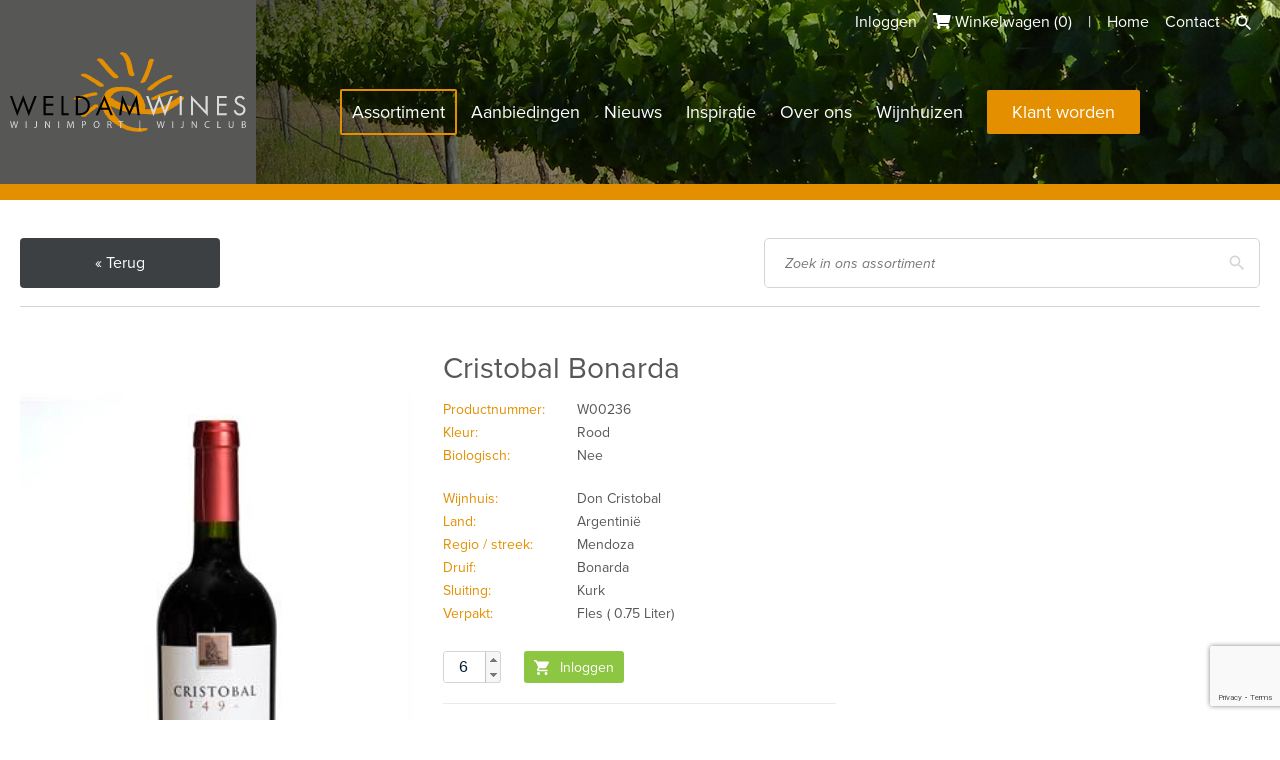

--- FILE ---
content_type: text/html; charset=utf-8
request_url: https://www.weldamwines.nl/Cristobal-Bonarda_1_97.html
body_size: 10453
content:
<!DOCTYPE html>

<html xmlns="http://www.w3.org/1999/xhtml" xml:lang="nl" lang="nl">
<head>
<meta http-equiv="content-type" content="text/html; charset=utf-8">  <meta name="keywords" content="Bestel direct Cristobal Bonarda bij Weldam Wines">
  <meta name="description" content="Weldam Wines wijnimport | wijnclub in drank food en nonfood.">
  <meta name="generator" content="Created with Sienn CMS http://www.sienn.com">

  <script type="text/javascript" src="/js/jquery-3.4.0.min.js"></script>
  <link rel="stylesheet" href="/css/sienn.prettyPhoto.css" type="text/css" media="screen" charset="utf-8"/>
  <script type="text/javascript" src="/js/jquery.prettyPhoto.js"></script>
  <script type="text/javascript" src="/js/pbw.min.js"></script>
  <script type="text/javascript" src="/js/pbwglobal.min.js"></script>
  <link href="/Stijl02.min.css" type="text/css" rel="stylesheet">
<meta name="viewport" content="width=device-width, minimum-scale=1.0, maximum-scale=1.0, user-scalable=no">
<link rel="stylesheet" type="text/css" href="/css/weldam_styles.css?v=20230216"/>
<!-- FONTS -->
<link href="https://fonts.googleapis.com/css?family=Bitter" rel="stylesheet">
<link href="https://fonts.googleapis.com/css?family=Montserrat" rel="stylesheet">


<!-- CSS -->
<link rel="stylesheet" type="text/css" href="/css/fonts.css"/>
<link rel="stylesheet" type="text/css" href="/css/owl.carousel.css"/>
<link rel="stylesheet" type="text/css" href="/css/jquery-ui.min.css">
<link rel="stylesheet" type="text/css" href="/css/jquery-ui.theme.min.css">
<link rel="stylesheet" type="text/css" href="/css/magnific-popup.css">
<link rel="stylesheet" type="text/css" href="/css/animated.css"/>
<link rel="stylesheet" type="text/css" href="//cdn.jsdelivr.net/jquery.mcustomscrollbar/3.0.6/jquery.mCustomScrollbar.min.css"/>
<link rel="stylesheet" href="https://use.fontawesome.com/releases/v5.9.0/css/all.css" integrity="sha384-i1LQnF23gykqWXg6jxC2ZbCbUMxyw5gLZY6UiUS98LYV5unm8GWmfkIS6jqJfb4E" crossorigin="anonymous">

<!-- JS -->
<script src="https://use.typekit.net/fok4kiw.js"></script>
<script>
try{Typekit.load({async:true});}catch(e){}
</script>
<script type="text/javascript" src="//ajax.googleapis.com/ajax/libs/jquery/1.12.4/jquery.min.js"></script>
<script type="text/javascript" src="/js/jquery-migrate-1.2.1.min.js"></script>
<script type="text/javascript" src="/js/jquery-ui.min.js"></script>
<script type="text/javascript" src="/js/owl.carousel.min.js"></script>
<script type="text/javascript" src="/js/jquery.customSelect.min.js"></script>
<script type="text/javascript" src="/js/jquery.mCustomScrollbar.min.js" ></script>
<script type="text/javascript" src="
//cdn.jsdelivr.net/jquery.mcustomscrollbar/3.0.6/jquery.mCustomScrollbar.concat.min.js" ></script>
<script type="text/javascript" src="/js/jquery.magnific-popup.min.js" ></script>
<script type="text/javascript" src="/js/siennjs01.js"></script>
<script type="text/javascript" src="/js/main.js"></script>
<!-- Google Tag Manager -->
<script>(function(w,d,s,l,i){w[l]=w[l]||[];w[l].push({'gtm.start':
new Date().getTime(),event:'gtm.js'});var f=d.getElementsByTagName(s)[0],
j=d.createElement(s),dl=l!='dataLayer'?'&l='+l:'';j.async=true;j.src=
'https://www.googletagmanager.com/gtm.js?id='+i+dl;f.parentNode.insertBefore(j,f);
})(window,document,'script','dataLayer','GTM-MK8T5NN');</script>
<!-- End Google Tag Manager -->
<title>
	Cristobal Bonarda - Weldam Wines
</title></head>
    <body id="MainBody" class="MainBody">
            <script type="text/javascript">
                //Keep alive
                function setHeartbeat() {
                    setTimeout("heartbeat()", 600000); // every 10 min
                }
                function heartbeat() {
                    var now = new Date();
                    $('#imgkeepalive').attr("src", "/images/1x1.gif?" + now);
                    setHeartbeat();
                }
                $(function () {
                    setHeartbeat();
                });
    </script>
      <form method="post" action="./Basis.aspx?Lid=21&amp;Lit=VIEW&amp;Hmi=323&amp;Smi=0&amp;Stijl=2&amp;ArtId=97" id="form1" class="MainForm">
<div class="aspNetHidden">
<input type="hidden" name="__EVENTTARGET" id="__EVENTTARGET" value="" />
<input type="hidden" name="__EVENTARGUMENT" id="__EVENTARGUMENT" value="" />
<input type="hidden" name="__VIEWSTATE" id="__VIEWSTATE" value="wwl85zEESJUh+hmdogD2hmrjHrws5xf08dWlkfMVt49zUD7HiwcvtCbdSFfRe9njamZBH0+EP8McP2dhNPaTjXa6Gh87OfVu+XjF3m+mTSE=" />
</div>

<script type="text/javascript">
//<![CDATA[
var theForm = document.forms['form1'];
if (!theForm) {
    theForm = document.form1;
}
function __doPostBack(eventTarget, eventArgument) {
    if (!theForm.onsubmit || (theForm.onsubmit() != false)) {
        theForm.__EVENTTARGET.value = eventTarget;
        theForm.__EVENTARGUMENT.value = eventArgument;
        theForm.submit();
    }
}
//]]>
</script>


<script src="/WebResource.axd?d=pynGkmcFUV13He1Qd6_TZP4LepGGcdLLhMNkqo-EsIl-bPOUN2ZpfzMgtocsQjaHj8hzEl8fZtGbxLRUIVpqpw2&amp;t=638901608248157332" type="text/javascript"></script>


<script src="/ScriptResource.axd?d=NJmAwtEo3Ipnlaxl6CMhvp14BE9UVvH_DvrrUwEEk1r0-5gGDGOAdJczkuQgThVw9QoorRmElteVOFRzwZgNLH1peMWMoqYBPu5mdHiWe8dxiO2E-KZIkw-2TOX6EzWc-PeaN8Xt7k5JgI9BTDX-5R9ak-bdZ7LYJQhxMaK4mEM1&amp;t=5c0e0825" type="text/javascript"></script>
<script src="/ScriptResource.axd?d=dwY9oWetJoJoVpgL6Zq8OONGncMv0fwNp8pZzuALdJNojwN4bT95xeJL6N1kl2DxPVB_VOQ3IDfLS26JqhTyUGL1WLc7v1CVrdMJYhVovy43affNQenGFXJcaCZZNWv2Pzr4b98Wg1hYL2BJEpLgRhzgpmeJihd-v2uLF7q7AZQ1&amp;t=5c0e0825" type="text/javascript"></script>
<script src="/ScriptResource.axd?d=Xz2vUBiw-iW_eTyhK3lS4ZrXw1W-es9Y-wuY2te-x9ArpyDusiT2tADWX5nZ2Lzu4Q99Spz2uOknD8iiiFbdJcqZrMpxa-E07P4moJGiBPm8qE8FF5fF8fAHOijM2FFBrkQgraldMU7a95_w-hOoVst8Fakg1TuqnmeP72sMfWM1&amp;t=5c0e0825" type="text/javascript"></script>
  
      <script type="text/javascript">
//<![CDATA[
Sys.WebForms.PageRequestManager._initialize('ScriptManager1', 'form1', ['tctl06$ctl00$ctl00','ctl06_ctl00_ctl00','tctl11$ctl00$ctl00','ctl11_ctl00_ctl00'], [], [], 90, '');
//]]>
</script>
<!-- Google Tag Manager (noscript) -->
<noscript><iframe src="https://www.googletagmanager.com/ns.html?id=GTM-MK8T5NN"
height="0" width="0" style="display:none;visibility:hidden"></iframe></noscript>
<!-- End Google Tag Manager (noscript) -->
<script>
$(function(){
    if($('.aside').children().length > 0){
        $('#content').addClass('hasAside');
    }
});
</script>
<!--/////////// WRAPPER ///////////-->
<div id="wrapper" class="subpage">
	<!--==== HEADER ====-->
	<header>
		<div id="header-top">
			<ul class="top_menu">
     <li class="dropdownmenu"><div id="ctl06_ctl00_ctl00">
	<span id="ctl06_ctl00_ctl02" style="visibility:hidden;display:none;"></span>
</div>
<li><a href="/inloggen.html">Inloggen</a></li><style type="text/css">.top_menu .dropdownmenu {display:none;}</style>
<li><a href="/Basis.aspx?Lid=0&amp;Lit=SHOP&amp;Stijl=2"><i class="fas fa-shopping-cart"></i> Winkelwagen (<span id="cartAmount">0</span>)</a></li>
</li>
     <li class="rwd-menu-hidden">|</li>
     <li class="rwd-menu-hidden"><a href="/">Home</a></li>
     <!--
     <li><a href="/Nieuws.html">Nieuws</a></li>
     -->
     <li><a href="/Contact.html">Contact</a></li>
     <li><a rel="nofollow" href="/zoeken.html" class="search">Zoeken</a></li>
</ul>
<!--
<script>
    var controlResult = 'Dit artikel is alleen in een veelvoud van 6 te bestellen, uw keuze wordt naar boven afgerond naar een veelvoud van 6.';
</script>
<script src="/js/siennjs02.js?v=20180518" type="text/javascript"></script>
<script src="/js/siennjs03.js?v=20180518" type="text/javascript"></script>
<script src="/siennservice03.asmx/js" type="text/javascript"></script>

<div id="dialog-wrong-amount" title="Kies een aantal" style="display:none; width:100%; max-width:400px;">
    
</div>
-->
		</div>
		<div class="header-content">
            <div class="logo-block">
    			<div id="logo">
    				<script>
    var controlResult = 'Dit artikel is alleen in een veelvoud van 6 te bestellen, uw keuze wordt naar boven afgerond naar een veelvoud van 6.';
</script>
<!--<script src="/js/siennjs02.js?v=20180518" type="text/javascript"></script>-->
<script src="/js/siennjs03.js?v=20180518" type="text/javascript"></script>
<script src="/siennservice03.asmx/js" type="text/javascript"></script>

<div id="dialog-wrong-amount" title="Kies een aantal" style="display:none; width:100%; max-width:400px;">
    
</div>

    
<a class="logo-link" href="/">
<img src="/images/weldam-wines.svg" alt="Weldam wines">
</a>
    			</div>
            </div>
    		<div id="header-menu" class="menu-block">
    			<nav id="mainmenu" class="fl">
                    <ul id="main" class="mainmenumain" >
  <li class="mainmenuitem"><a href="/">Home</a>
  </li>
  <li class="mainmenuitemselected"><a href="/Assortiment.html">Assortiment</a>

  </li>
  <li class="mainmenuitem"><a href="/aanbiedingen">Aanbiedingen</a>
  </li>
  <li class="mainmenuitem"><a href="/Nieuws.html">Nieuws</a>
  </li>
  <li class="mainmenuitem"><a href="/Inspiratie.html">Inspiratie</a>
  </li>
  <li class="mainmenuitem"><a href="/Over-ons">Over ons</a>
  </li>
  <li class="mainmenuitem"><a href="/wijnhuizen">Wijnhuizen</a>
  </li>
  <li class="mainmenuitem"><a href="/Klant_worden.html"><span class="orange hideloggedin">Klant worden</span></a>
  </li>
</ul>

    			</nav>
    			<a class="rwd-btn fr">
    				<img src="/images/Menu_icon.png" class="rwd-icon-white" alt="">
    				<img src="/images/Menu_icon_b.png" class="rwd-icon-blue" alt="">
    			</a>
    			<nav id="rwd-mainmenu" class="fl">
    			    <span id="rwd-mainmenu-close">X</span>
                    <ul id="main" class="mainmenumain" >
  <li class="mainmenuitem"><a href="/">Home</a>
  </li>
  <li class="mainmenuitemselected"><a href="/Assortiment.html">Assortiment</a>

  </li>
  <li class="mainmenuitem"><a href="/aanbiedingen">Aanbiedingen</a>
  </li>
  <li class="mainmenuitem"><a href="/Nieuws.html">Nieuws</a>
  </li>
  <li class="mainmenuitem"><a href="/Inspiratie.html">Inspiratie</a>
  </li>
  <li class="mainmenuitem"><a href="/Over-ons">Over ons</a>
  </li>
  <li class="mainmenuitem"><a href="/wijnhuizen">Wijnhuizen</a>
  </li>
  <li class="mainmenuitem"><a href="/Klant_worden.html"><span class="orange hideloggedin">Klant worden</span></a>
  </li>
</ul>

                    <hr>
                    <ul class="top_menu">
     <li class="dropdownmenu"><div id="ctl11_ctl00_ctl00">
	<span id="ctl11_ctl00_ctl02" style="visibility:hidden;display:none;"></span>
</div>
<li><a href="/inloggen.html">Inloggen</a></li><style type="text/css">.top_menu .dropdownmenu {display:none;}</style>
<li><a href="/Basis.aspx?Lid=0&amp;Lit=SHOP&amp;Stijl=2"><i class="fas fa-shopping-cart"></i> Winkelwagen (<span id="cartAmount">0</span>)</a></li>
</li>
     <li class="rwd-menu-hidden">|</li>
     <li class="rwd-menu-hidden"><a href="/">Home</a></li>
     <!--
     <li><a href="/Nieuws.html">Nieuws</a></li>
     -->
     <li><a href="/Contact.html">Contact</a></li>
     <li><a rel="nofollow" href="/zoeken.html" class="search">Zoeken</a></li>
</ul>
<!--
<script>
    var controlResult = 'Dit artikel is alleen in een veelvoud van 6 te bestellen, uw keuze wordt naar boven afgerond naar een veelvoud van 6.';
</script>
<script src="/js/siennjs02.js?v=20180518" type="text/javascript"></script>
<script src="/js/siennjs03.js?v=20180518" type="text/javascript"></script>
<script src="/siennservice03.asmx/js" type="text/javascript"></script>

<div id="dialog-wrong-amount" title="Kies een aantal" style="display:none; width:100%; max-width:400px;">
    
</div>
-->
    			</nav>
    		</div>
		</div>
	</header>
	<!--==== HEADER END ====-->

	<!--==== CONTENT ====-->
	<section id="content" class="size section cf">
        <div class="b">
            	 
        </div>
	      
	    <div class="aside">
            	        
        </div>
        <div class="content-text">
	        
		    <style>
    .subpage .section { padding-top: 0px; }
    .price, .noshow { display: none; }
    .opisopJA, .opisopja, .opisopJa {display:block !important;}
    .visible0, .visible-1 {display:none !important;}
    .addToasortiment_Button {background-image: none !important;margin-left:10px;padding-left:10px !important;}
</style>
<script src="/js/siennjs02.js?v=20180508" type="text/javascript"></script>
<script src="/siennservice02.asmx/js" type="text/javascript"></script>
<script src="/js/siennjs06.js?v=20170628" type="text/javascript"></script>
<script src="/siennservice06.asmx/js" type="text/javascript"></script>
<script>
$(document).ready(function(){
    setLabels();
    removeTrailingZeros();
    
    // Add to MijnAssortment 2018-05-26
     $(":input[name='add-asortiment']").click(function(e) {
         e.preventDefault();
         addToMijnAssortment($(this).data("id"));
         $(".addToasortiment_Button").after('<p style="display:block;clear:both;">Dit artikel is toegevoegd aan <a href="/mijn-assortiment.html">uw assortiment</a>.</p>');
         $(".addToasortiment_Button").hide();
         
     });

   	// Normal spinner
   	if(!$('input[type=text].number').hasClass('ui-spinner-input')){
		$('input[type=text].number').spinner({ min: 1, max: 1000 }).val(1);
	}
	// FullBoxWine spinner (can only be ordered in a multiple of 6)
	$("input[type=text][data-fullboxwine='True'][data-invpostgroup='WIJN'].number").each(function() {
	   // var price = parseFloat($(this).data("price").replace(',','.'));
	    var itemno = $(this).data("itemno");

        // if (price < fbwMinimumAmount && itemno.startsWith(fbwStartsWith)) {
        if (itemno.startsWith(fbwStartsWith)) {
            $(this).spinner({ min: 6, max: 996, step: 6 }).val(6).addClass("fullboxwine");
        }
    });
	$('.image img').each(function(){
    	if($(this).attr('data-url') == ""){
    	    $(this).attr('src', '/upload/10no-thumb.png?w=300&h=520&c=max&cc=fff');
    	    $(this).parent().unbind('click');
    	    $(this).parent().removeClass('image-popup');
    	    $(this).parent().click(function(ev){ev.preventDefault();return false;})
    	    $(this).css('cursor','default');
    	}
	});
	$('img.artikelafbeelding').error(function(){
		$(this).attr('src', '/upload/10no-thumb.png?w=300&h=520&c=max&cc=fff');
	});
	$('.more-info').each(function(){
	    if($(this).attr('href') == ""){$(this).remove();}
	});
	
    $('.ui-spinner-button').click(function() {
        var itemNo = $(this).parent().parent().parent().find(".pricePerPiece").data("itemno");
        var amount = $(this).parent().find("input[type=text]:first").val();
        execChangeAmountSingle(itemNo, amount);
    });

    $(".itemAmount input[type='text'], .amount input[type='text']").keyup(function(e){
        handleItemAmountKeyUpEvent($(this));
    });
	
	getPrices();
    setFromPrices();
    
    
    //var num1 = "0.750000";
    //document.getElementById('num1').innerHTML = (Math.round(num1 * 100) / 100).toFixed(2);
    
    // var num2 = "13.000000";
    // document.getElementById('num2').innerHTML = (Math.round(num2 * 100) / 100).toFixed(2) + '%';
    var val = $("#num1").html();
    var numval = Number.parseFloat(val).toFixed(2)
    $("#num1").html(numval);

    
    
});
</script>
<div class="type-search-bar">
    <div class="back-space">
        <a href="#" onclick="history.go(-1);return false;" class="button gray">« Terug</a>
    </div>
    <div class="search-wrapper">
        <!-- <div class="fl type-select">
            <script type="text/javascript">var shopArtikelId = '97';</script>
            
<a href="#" class="button ghost mainGroupLink" data-groupid="1" id="mglink1">DRANKEN</a>

<a href="#" class="button ghost mainGroupLink" data-groupid="2" id="mglink2">FOOD</a>

<a href="#" class="button ghost mainGroupLink" data-groupid="3" id="mglink3">NON-FOOD</a>

<script type="text/javascript">
$(document).ready(function(){
    $('.mainGroupLink').click(function(ev){
        ev.preventDefault();
        var thisGID = $(this).attr('data-groupid');
        if (typeof shopArtikelId === 'undefined'){
            setMaingroup(thisGID);
        }
        else {
            window.location = '/Assortiment.html?mg=' + thisGID;
        }
    });
});
</script>



        </div>
        <div class="type-select-rwd">
        </div> -->
        <div class="fr search">
            <span id="ctl18_lblText"><script src="/js/siennjs01.js?v=20170209" type="text/javascript"></script>
<script src="/siennservice01.asmx/js" type="text/javascript"></script>
<script src="/js/autocompleteExtra.js?v=20170209" type="text/javascript"></script>
<div class="search-wrap">
<div id="header_autocomplete" class="transparent search">
<div id="header_autocomplete_loaderbig"></div>
<input id="txtsearchfield" placeholder="Zoek in ons assortiment" autocomplete="off" type="text">
<img alt="" id="header_autocomplete_loader" src="/images/ajax-loader.gif" class="header_autocomplete_loader" style="display:none;">
<input value="Zoek" onclick="searchButton()" type="submit">
<div id="header_autocomplete_results" style="display:none;"></div>
</div>
</div>
<script>
$('#txtsearchfield').keyup(function(e){
    if(e.keyCode == 13)
    {
        console.log('na enter');
        // searchButton();
    }
}); 
function searchButton() {
    try {
        var value = $("#txtsearchfield").val();
        if(window.location.href.includes('Assortiment.html')){
            setAncherParameter("search",value);
            clearProductsSelection();
            getProductData();
            hideSearchBox();
        } else {
            window.location.href = '/Assortiment.html#search=' + value;
        }
        
    }
    catch(err) {
        
    }
}

  $(function() {
      try {
        var search = getURLParameter("search");
        if (search != "null"){
            $("#txtsearchfield").val(search);
        }
    }
    catch(err) {
        
    }
 
  });
</script></span>
        </div>
    </div>
</div>
<div class="breadcrumb-bar">
    <div class="breadcrumb fl"></div>
</div>

<div id="detail-view" class="section assortment-wrapper cf item" data-opisop="" data-pricetype="<style>.related-products {display: none;}</style>">
    <div class="row">
        <div class="col-md-4">
            <div class="image">
                <a href="upload\BC\W00236.jpg" class="image-popup">
                    <img class="artikelafbeelding" data-url="upload\BC\W00236.jpg" src="upload\BC\W00236.jpg?w=300&h=520&c=max&df=/upload/10no-thumb.png&cc=fff" width="300" height="520" alt="W00236" />
                </a>
            </div>
        </div>
        <div class="col-md-8 detailview-desc">
            <div class="product-title">
                <h1>Cristobal Bonarda</h1> <span class="description2 noshow"></span>
            </div>
            <div class="desc">
                <dl>
                    <dt>Productnummer:</dt>
                    <dd>W00236</dd>
                    <dt>Kleur:</dt>
                    <dd>Rood&nbsp;</dd>   

                    
                    <dt>Biologisch:</dt>
                    <dd>Nee&nbsp;</dd>
                   <!-- <dt>Alcohol:</dt>
                    <dd><span id="num2">{ ! ! ShopArtikel.Alcohol ! !}</span>&nbsp;</dd>
                    <dt>Oogstjaar:</dt>
                    <dd>{ ! ! ShopArtikel.YearOfHarvest ! ! }&nbsp;</dd>
                    <dt>Drinkbaar:</dt>
                    <dd>{ ! ! ShopArtikel.Drinkable ! ! }&nbsp;</dd>
                    <dt>Houdbaar:</dt>
                    <dd>{ ! ! ShopArtikel.Tenable ! ! }&nbsp;</dd> -->
                    
                    <br>
                    
                    <dt>Wijnhuis:</dt>
                    <dd>Don Cristobal&nbsp;</dd>   
                    <dt>Land:</dt>
                    <dd>Argentinië&nbsp;</dd>
                    <dt>Regio / streek:</dt>
                    <dd>Mendoza&nbsp;</dd>
                    <dt>Druif:</dt>
                    <dd>Bonarda&nbsp;</dd>
                    <dt>Sluiting:</dt>
                    <dd>Kurk&nbsp;</dd>
                    <dt>Verpakt:</dt>
                    <dd>Fles ( <span id="num1">0.750000</span> Liter)</dd>
                    
                    <dt class="noshow opisop">Voorraad:</dt>
                    <dd class="noshow opisop">&nbsp;</dd>                      
                </dl>
                <a href="" class="more-info" target="_blank">Meer informatie over dit product</a>
                <div class="price-box">
                    <div class="fromprice novisible" data-pricetype="" data-productid="97"></div>
                    <div class="price pricePerPiece" data-itemno="W00236" data-pricereceived="false" data-pricetype="" data-productid="97"></div>
                </div>
                <div class="price-order cf">
                    <div class="amount fl itemAmount" data-itemno="W00236">
                        <input type="text" class="number" id="amount97" data-itemno="W00236" data-invpostgroup="WIJN" data-fullboxwine="True">
                    </div>
                    <input id="btn97" type="button" value="In winkelwagen" class="add-to-cart fl" data-id="97" data-mode="addtocart" data-dialog="false"/>
                    <input class="addToasortiment_Button visible0" data-itemno="W00236" name="add-asortiment" type="button" value="Bewaar in mijn assortiment" data-id="97" title="Bewaar in mijn assortiment">
                </div>
                 <hr/>
                <div class="description">
                    <strong>Omschrijving</strong>
                    <div id="breakreplace"></div>
                    <a class="more-info" href="https://www.weldamwines.nl/Basis.aspx?Lid=21&Lit=VIEW&Hmi=323&Smi=0&Stijl=2&ArtId=97&PRINT=TRUE" target="_blank">Print productsheet</a>
                </div>
            </div>
        </div>
        <div class="col-md-12 detailview-realted-articles">
            <div class="size assortment-overview-detail related-products">
<hr>
<div class="heading">Vergeet niet dit ook te bestellen:</div>
    <div id="assortment-overview" class="blockkkk">
        <div class="row">
<style>.related-products {display: none;}</style>
        </div>
    </div>
</div>
<div id="dialog-added-to-cart" title="Winkelwagen" style="display:none;">
Het product '<span id="productName"></span>' is toegevoegd aan uw winkelwagen.
</div>
        </div>
    </div>
</div>



<script type="text/javascript">
 var str = document.getElementById('breakreplace').innerHTML;
document.getElementById('breakreplace').innerHTML = str.replace(/<br\s*[\/]?>/gi, "\n")

</script>




        </div>
	</section>		
	<!--==== CONTENT END ====-->
</div>
<!--/////////// WRAPPER END///////////-->
<!--==== FOOTER ====-->
<footer>
	<input type="hidden" id="g-recaptcha-response" name="g-recaptcha-response">
<input type="hidden" name="action" value="validate_captcha">
<script src="https://www.google.com/recaptcha/api.js?render=6LdODFIeAAAAAJDEeBecK80thEZVdiXnFtpRMboK"></script>
<script>
    grecaptcha.ready(function() {
    // do request for recaptcha token
    // response is promise with passed token
        grecaptcha.execute('6LdODFIeAAAAAJDEeBecK80thEZVdiXnFtpRMboK', {action:'validate_captcha'})
                  .then(function(token) {
            // add token value to form
            document.getElementById('g-recaptcha-response').value = token;
        });
    });
</script>

<div id="footer-newsletter" class="center top-pattern bottom-pattern">
<p class="text heading"><span id="ctl23_ctl01_lblText">Ontvang gratis inspiratie, trends en de laatste acties</span></p>
<fieldset>
<input name="ctl23$FLBT0" type="text" maxlength="100" size="30" id="ctl23_FLBT0" tabindex="1" class="inputtext" placeholder="Uw naam" /><input name="ctl23$FLBT1" type="text" maxlength="100" size="30" id="ctl23_FLBT1" tabindex="2" class="inputtext" placeholder="E-mailadres" /><input type="submit" name="ctl23$FLBT3" value="Aanmelden" id="ctl23_FLBT3" tabindex="3" class="inputbutton" /> </fieldset>
</div>
 
	<div id="footer-top">
        <div class="row size">
<div class="col-md-4">
<div class="footer-block block">
	<h2 class="heading">Laatste nieuws</h2>

    <a class="image" href="/Nieuw-in-ons-assortiment_2_104.html"><img src="/weldam/upload/1520FO-G-(3).png" alt="Nieuw in ons assortiment"></a>
    <p class="date">26-07-2023</p>
    <p class="heading"><a href="/Nieuw-in-ons-assortiment_2_104.html">Nieuw in ons assortiment</a></p>
    <p class="text">Ontdek de betoverende Reguengo de Melgaço Alvarinho!</p>

</div>
</div>
<div class="col-md-4">
<div class="footer-block block">
	<h2 class="heading">Inspiratie</h2>

	<a class="image" href="/Winemaker-s-dinner-Restaurant-Auguste-x-Gianni-Tessari_3_48.html"><img src="/weldam/upload/1444Gianni-Tessari-logo.jpg" alt="Winemaker's dinner Restaurant Auguste x Gianni Tessari"></a>
    <p class="date">25-04-2022</p>
    <p class="heading"><a href="/Winemaker-s-dinner-Restaurant-Auguste-x-Gianni-Tessari_3_48.html">Winemaker's dinner Restaurant Auguste x Gianni Tessari</a></p>
    <p class="text">Als afsluiting van een aantal dagen samen op pad met Valeria Tessari langs horecarelaties van ons organiseerden wij in samenwerking met Restaurant Auguste (14/20 Gault&Millau) een winemaker's dinner.</p>




</div>
</div>
<div class="col-md-4">
<div class="footer-block block"><span id="ctl27_lblText"><h2 class="heading">Contactgegevens</h2>
<p class="heading"><span>Weldam Wines BV</span></p>
Textielweg 18a<br>
3812 RV Amersfoort<br>
Telefoon: 033 - 258 46 87<br>
<br>
E-mail: <b><a href="mailto:info@weldamwines.nl">info@weldamwines.nl</a></b><br>
<br>
<span id="ctl27_ctl00_lblText"><div class="social-media">
<a href="https://www.instagram.com/weldamwines/" target="_blank">
<img src="/images/instagram.jpg" height="30px" alt="Instagram">
</a>
</div>
</span>
</span></div>
</div>
</div>
	</div>
	<div class="footer-img"></div>
	<div id="footer-bottom">
		<a href="/leveringsvoorwaarden.html">Algemene Verkoop-, Leverings- en Betalingsvoorwaarden</a><a href="/privacybeleid.html" style="margin-left:20px;">Privacybeleid</a><a href="/sitemap" style="margin-left:20px;">Sitemap</a>
	</div>
</footer>
<!--==== FOOTER END ====-->

<div class="filter_overlay"></div>
<link rel="stylesheet" type="text/css" href="/css/scheer_rwd_tmp.css?p=20170828" />
<script type="text/javascript" src="/js/2017/css3-animate-it.js"></script>

<!-- LeadExpress --><script type="text/javascript">/*
var _paq = _paq || []; _paq.push(['trackPageView']);
_paq.push(['enableLinkTracking']); _paq.push(['enableHeartBeatTimer', 10]);
(function() { var u="//tracker.leadexpress.nl/";
_paq.push(['setTrackerUrl', u+'trackingcode.php']);
_paq.push(['setSiteId', 511]);
var d=document, g=d.createElement('script'), s=d.getElementsByTagName('script')[0];
g.type='text/javascript'; g.async=true; g.defer=true; g.src=u+'trackingcode.js';
s.parentNode.insertBefore(g,s); })();*/
</script><noscript><p>
<img src="//tracker.leadexpress.nl/trackingcode.php?idsite=511" />
</p></noscript><!-- End LeadExpress Code -->
<div class="aspNetHidden">

	<input type="hidden" name="__VIEWSTATEGENERATOR" id="__VIEWSTATEGENERATOR" value="FDF384FD" />
	<input type="hidden" name="__EVENTVALIDATION" id="__EVENTVALIDATION" value="gcgm/mGn9kRlcw7bSdGWGB7DxiDTT3Nrlc628ot6P4KJ0J5r5lH7piyu4JHfLG1ECuwKI6RgzmC2GgMDoA3FcwBy6xCjU/PdnMYqqXV9iVOvxQQUAS9Vplz0hnTOymYXksVh7RgIMBfswcqco6aHLnibiHB2s+C8bXYC4WLYEG4=" />
</div>

<script type="text/javascript">
//<![CDATA[
Sys.Application.add_init(function() {
    $create(Sys.UI._Timer, {"enabled":true,"interval":600000,"uniqueID":"ctl06$ctl00$ctl02"}, null, null, $get("ctl06_ctl00_ctl02"));
});
Sys.Application.add_init(function() {
    $create(Sys.UI._Timer, {"enabled":true,"interval":600000,"uniqueID":"ctl11$ctl00$ctl02"}, null, null, $get("ctl11_ctl00_ctl02"));
});
//]]>
</script>
</form>
        <img id="imgkeepalive" style="display:none" src="/images/1x1.gif">
    </body>
</html>


--- FILE ---
content_type: text/html; charset=utf-8
request_url: https://www.google.com/recaptcha/api2/anchor?ar=1&k=6LdODFIeAAAAAJDEeBecK80thEZVdiXnFtpRMboK&co=aHR0cHM6Ly93d3cud2VsZGFtd2luZXMubmw6NDQz&hl=en&v=PoyoqOPhxBO7pBk68S4YbpHZ&size=invisible&anchor-ms=20000&execute-ms=30000&cb=4a6rxlrchplt
body_size: 48730
content:
<!DOCTYPE HTML><html dir="ltr" lang="en"><head><meta http-equiv="Content-Type" content="text/html; charset=UTF-8">
<meta http-equiv="X-UA-Compatible" content="IE=edge">
<title>reCAPTCHA</title>
<style type="text/css">
/* cyrillic-ext */
@font-face {
  font-family: 'Roboto';
  font-style: normal;
  font-weight: 400;
  font-stretch: 100%;
  src: url(//fonts.gstatic.com/s/roboto/v48/KFO7CnqEu92Fr1ME7kSn66aGLdTylUAMa3GUBHMdazTgWw.woff2) format('woff2');
  unicode-range: U+0460-052F, U+1C80-1C8A, U+20B4, U+2DE0-2DFF, U+A640-A69F, U+FE2E-FE2F;
}
/* cyrillic */
@font-face {
  font-family: 'Roboto';
  font-style: normal;
  font-weight: 400;
  font-stretch: 100%;
  src: url(//fonts.gstatic.com/s/roboto/v48/KFO7CnqEu92Fr1ME7kSn66aGLdTylUAMa3iUBHMdazTgWw.woff2) format('woff2');
  unicode-range: U+0301, U+0400-045F, U+0490-0491, U+04B0-04B1, U+2116;
}
/* greek-ext */
@font-face {
  font-family: 'Roboto';
  font-style: normal;
  font-weight: 400;
  font-stretch: 100%;
  src: url(//fonts.gstatic.com/s/roboto/v48/KFO7CnqEu92Fr1ME7kSn66aGLdTylUAMa3CUBHMdazTgWw.woff2) format('woff2');
  unicode-range: U+1F00-1FFF;
}
/* greek */
@font-face {
  font-family: 'Roboto';
  font-style: normal;
  font-weight: 400;
  font-stretch: 100%;
  src: url(//fonts.gstatic.com/s/roboto/v48/KFO7CnqEu92Fr1ME7kSn66aGLdTylUAMa3-UBHMdazTgWw.woff2) format('woff2');
  unicode-range: U+0370-0377, U+037A-037F, U+0384-038A, U+038C, U+038E-03A1, U+03A3-03FF;
}
/* math */
@font-face {
  font-family: 'Roboto';
  font-style: normal;
  font-weight: 400;
  font-stretch: 100%;
  src: url(//fonts.gstatic.com/s/roboto/v48/KFO7CnqEu92Fr1ME7kSn66aGLdTylUAMawCUBHMdazTgWw.woff2) format('woff2');
  unicode-range: U+0302-0303, U+0305, U+0307-0308, U+0310, U+0312, U+0315, U+031A, U+0326-0327, U+032C, U+032F-0330, U+0332-0333, U+0338, U+033A, U+0346, U+034D, U+0391-03A1, U+03A3-03A9, U+03B1-03C9, U+03D1, U+03D5-03D6, U+03F0-03F1, U+03F4-03F5, U+2016-2017, U+2034-2038, U+203C, U+2040, U+2043, U+2047, U+2050, U+2057, U+205F, U+2070-2071, U+2074-208E, U+2090-209C, U+20D0-20DC, U+20E1, U+20E5-20EF, U+2100-2112, U+2114-2115, U+2117-2121, U+2123-214F, U+2190, U+2192, U+2194-21AE, U+21B0-21E5, U+21F1-21F2, U+21F4-2211, U+2213-2214, U+2216-22FF, U+2308-230B, U+2310, U+2319, U+231C-2321, U+2336-237A, U+237C, U+2395, U+239B-23B7, U+23D0, U+23DC-23E1, U+2474-2475, U+25AF, U+25B3, U+25B7, U+25BD, U+25C1, U+25CA, U+25CC, U+25FB, U+266D-266F, U+27C0-27FF, U+2900-2AFF, U+2B0E-2B11, U+2B30-2B4C, U+2BFE, U+3030, U+FF5B, U+FF5D, U+1D400-1D7FF, U+1EE00-1EEFF;
}
/* symbols */
@font-face {
  font-family: 'Roboto';
  font-style: normal;
  font-weight: 400;
  font-stretch: 100%;
  src: url(//fonts.gstatic.com/s/roboto/v48/KFO7CnqEu92Fr1ME7kSn66aGLdTylUAMaxKUBHMdazTgWw.woff2) format('woff2');
  unicode-range: U+0001-000C, U+000E-001F, U+007F-009F, U+20DD-20E0, U+20E2-20E4, U+2150-218F, U+2190, U+2192, U+2194-2199, U+21AF, U+21E6-21F0, U+21F3, U+2218-2219, U+2299, U+22C4-22C6, U+2300-243F, U+2440-244A, U+2460-24FF, U+25A0-27BF, U+2800-28FF, U+2921-2922, U+2981, U+29BF, U+29EB, U+2B00-2BFF, U+4DC0-4DFF, U+FFF9-FFFB, U+10140-1018E, U+10190-1019C, U+101A0, U+101D0-101FD, U+102E0-102FB, U+10E60-10E7E, U+1D2C0-1D2D3, U+1D2E0-1D37F, U+1F000-1F0FF, U+1F100-1F1AD, U+1F1E6-1F1FF, U+1F30D-1F30F, U+1F315, U+1F31C, U+1F31E, U+1F320-1F32C, U+1F336, U+1F378, U+1F37D, U+1F382, U+1F393-1F39F, U+1F3A7-1F3A8, U+1F3AC-1F3AF, U+1F3C2, U+1F3C4-1F3C6, U+1F3CA-1F3CE, U+1F3D4-1F3E0, U+1F3ED, U+1F3F1-1F3F3, U+1F3F5-1F3F7, U+1F408, U+1F415, U+1F41F, U+1F426, U+1F43F, U+1F441-1F442, U+1F444, U+1F446-1F449, U+1F44C-1F44E, U+1F453, U+1F46A, U+1F47D, U+1F4A3, U+1F4B0, U+1F4B3, U+1F4B9, U+1F4BB, U+1F4BF, U+1F4C8-1F4CB, U+1F4D6, U+1F4DA, U+1F4DF, U+1F4E3-1F4E6, U+1F4EA-1F4ED, U+1F4F7, U+1F4F9-1F4FB, U+1F4FD-1F4FE, U+1F503, U+1F507-1F50B, U+1F50D, U+1F512-1F513, U+1F53E-1F54A, U+1F54F-1F5FA, U+1F610, U+1F650-1F67F, U+1F687, U+1F68D, U+1F691, U+1F694, U+1F698, U+1F6AD, U+1F6B2, U+1F6B9-1F6BA, U+1F6BC, U+1F6C6-1F6CF, U+1F6D3-1F6D7, U+1F6E0-1F6EA, U+1F6F0-1F6F3, U+1F6F7-1F6FC, U+1F700-1F7FF, U+1F800-1F80B, U+1F810-1F847, U+1F850-1F859, U+1F860-1F887, U+1F890-1F8AD, U+1F8B0-1F8BB, U+1F8C0-1F8C1, U+1F900-1F90B, U+1F93B, U+1F946, U+1F984, U+1F996, U+1F9E9, U+1FA00-1FA6F, U+1FA70-1FA7C, U+1FA80-1FA89, U+1FA8F-1FAC6, U+1FACE-1FADC, U+1FADF-1FAE9, U+1FAF0-1FAF8, U+1FB00-1FBFF;
}
/* vietnamese */
@font-face {
  font-family: 'Roboto';
  font-style: normal;
  font-weight: 400;
  font-stretch: 100%;
  src: url(//fonts.gstatic.com/s/roboto/v48/KFO7CnqEu92Fr1ME7kSn66aGLdTylUAMa3OUBHMdazTgWw.woff2) format('woff2');
  unicode-range: U+0102-0103, U+0110-0111, U+0128-0129, U+0168-0169, U+01A0-01A1, U+01AF-01B0, U+0300-0301, U+0303-0304, U+0308-0309, U+0323, U+0329, U+1EA0-1EF9, U+20AB;
}
/* latin-ext */
@font-face {
  font-family: 'Roboto';
  font-style: normal;
  font-weight: 400;
  font-stretch: 100%;
  src: url(//fonts.gstatic.com/s/roboto/v48/KFO7CnqEu92Fr1ME7kSn66aGLdTylUAMa3KUBHMdazTgWw.woff2) format('woff2');
  unicode-range: U+0100-02BA, U+02BD-02C5, U+02C7-02CC, U+02CE-02D7, U+02DD-02FF, U+0304, U+0308, U+0329, U+1D00-1DBF, U+1E00-1E9F, U+1EF2-1EFF, U+2020, U+20A0-20AB, U+20AD-20C0, U+2113, U+2C60-2C7F, U+A720-A7FF;
}
/* latin */
@font-face {
  font-family: 'Roboto';
  font-style: normal;
  font-weight: 400;
  font-stretch: 100%;
  src: url(//fonts.gstatic.com/s/roboto/v48/KFO7CnqEu92Fr1ME7kSn66aGLdTylUAMa3yUBHMdazQ.woff2) format('woff2');
  unicode-range: U+0000-00FF, U+0131, U+0152-0153, U+02BB-02BC, U+02C6, U+02DA, U+02DC, U+0304, U+0308, U+0329, U+2000-206F, U+20AC, U+2122, U+2191, U+2193, U+2212, U+2215, U+FEFF, U+FFFD;
}
/* cyrillic-ext */
@font-face {
  font-family: 'Roboto';
  font-style: normal;
  font-weight: 500;
  font-stretch: 100%;
  src: url(//fonts.gstatic.com/s/roboto/v48/KFO7CnqEu92Fr1ME7kSn66aGLdTylUAMa3GUBHMdazTgWw.woff2) format('woff2');
  unicode-range: U+0460-052F, U+1C80-1C8A, U+20B4, U+2DE0-2DFF, U+A640-A69F, U+FE2E-FE2F;
}
/* cyrillic */
@font-face {
  font-family: 'Roboto';
  font-style: normal;
  font-weight: 500;
  font-stretch: 100%;
  src: url(//fonts.gstatic.com/s/roboto/v48/KFO7CnqEu92Fr1ME7kSn66aGLdTylUAMa3iUBHMdazTgWw.woff2) format('woff2');
  unicode-range: U+0301, U+0400-045F, U+0490-0491, U+04B0-04B1, U+2116;
}
/* greek-ext */
@font-face {
  font-family: 'Roboto';
  font-style: normal;
  font-weight: 500;
  font-stretch: 100%;
  src: url(//fonts.gstatic.com/s/roboto/v48/KFO7CnqEu92Fr1ME7kSn66aGLdTylUAMa3CUBHMdazTgWw.woff2) format('woff2');
  unicode-range: U+1F00-1FFF;
}
/* greek */
@font-face {
  font-family: 'Roboto';
  font-style: normal;
  font-weight: 500;
  font-stretch: 100%;
  src: url(//fonts.gstatic.com/s/roboto/v48/KFO7CnqEu92Fr1ME7kSn66aGLdTylUAMa3-UBHMdazTgWw.woff2) format('woff2');
  unicode-range: U+0370-0377, U+037A-037F, U+0384-038A, U+038C, U+038E-03A1, U+03A3-03FF;
}
/* math */
@font-face {
  font-family: 'Roboto';
  font-style: normal;
  font-weight: 500;
  font-stretch: 100%;
  src: url(//fonts.gstatic.com/s/roboto/v48/KFO7CnqEu92Fr1ME7kSn66aGLdTylUAMawCUBHMdazTgWw.woff2) format('woff2');
  unicode-range: U+0302-0303, U+0305, U+0307-0308, U+0310, U+0312, U+0315, U+031A, U+0326-0327, U+032C, U+032F-0330, U+0332-0333, U+0338, U+033A, U+0346, U+034D, U+0391-03A1, U+03A3-03A9, U+03B1-03C9, U+03D1, U+03D5-03D6, U+03F0-03F1, U+03F4-03F5, U+2016-2017, U+2034-2038, U+203C, U+2040, U+2043, U+2047, U+2050, U+2057, U+205F, U+2070-2071, U+2074-208E, U+2090-209C, U+20D0-20DC, U+20E1, U+20E5-20EF, U+2100-2112, U+2114-2115, U+2117-2121, U+2123-214F, U+2190, U+2192, U+2194-21AE, U+21B0-21E5, U+21F1-21F2, U+21F4-2211, U+2213-2214, U+2216-22FF, U+2308-230B, U+2310, U+2319, U+231C-2321, U+2336-237A, U+237C, U+2395, U+239B-23B7, U+23D0, U+23DC-23E1, U+2474-2475, U+25AF, U+25B3, U+25B7, U+25BD, U+25C1, U+25CA, U+25CC, U+25FB, U+266D-266F, U+27C0-27FF, U+2900-2AFF, U+2B0E-2B11, U+2B30-2B4C, U+2BFE, U+3030, U+FF5B, U+FF5D, U+1D400-1D7FF, U+1EE00-1EEFF;
}
/* symbols */
@font-face {
  font-family: 'Roboto';
  font-style: normal;
  font-weight: 500;
  font-stretch: 100%;
  src: url(//fonts.gstatic.com/s/roboto/v48/KFO7CnqEu92Fr1ME7kSn66aGLdTylUAMaxKUBHMdazTgWw.woff2) format('woff2');
  unicode-range: U+0001-000C, U+000E-001F, U+007F-009F, U+20DD-20E0, U+20E2-20E4, U+2150-218F, U+2190, U+2192, U+2194-2199, U+21AF, U+21E6-21F0, U+21F3, U+2218-2219, U+2299, U+22C4-22C6, U+2300-243F, U+2440-244A, U+2460-24FF, U+25A0-27BF, U+2800-28FF, U+2921-2922, U+2981, U+29BF, U+29EB, U+2B00-2BFF, U+4DC0-4DFF, U+FFF9-FFFB, U+10140-1018E, U+10190-1019C, U+101A0, U+101D0-101FD, U+102E0-102FB, U+10E60-10E7E, U+1D2C0-1D2D3, U+1D2E0-1D37F, U+1F000-1F0FF, U+1F100-1F1AD, U+1F1E6-1F1FF, U+1F30D-1F30F, U+1F315, U+1F31C, U+1F31E, U+1F320-1F32C, U+1F336, U+1F378, U+1F37D, U+1F382, U+1F393-1F39F, U+1F3A7-1F3A8, U+1F3AC-1F3AF, U+1F3C2, U+1F3C4-1F3C6, U+1F3CA-1F3CE, U+1F3D4-1F3E0, U+1F3ED, U+1F3F1-1F3F3, U+1F3F5-1F3F7, U+1F408, U+1F415, U+1F41F, U+1F426, U+1F43F, U+1F441-1F442, U+1F444, U+1F446-1F449, U+1F44C-1F44E, U+1F453, U+1F46A, U+1F47D, U+1F4A3, U+1F4B0, U+1F4B3, U+1F4B9, U+1F4BB, U+1F4BF, U+1F4C8-1F4CB, U+1F4D6, U+1F4DA, U+1F4DF, U+1F4E3-1F4E6, U+1F4EA-1F4ED, U+1F4F7, U+1F4F9-1F4FB, U+1F4FD-1F4FE, U+1F503, U+1F507-1F50B, U+1F50D, U+1F512-1F513, U+1F53E-1F54A, U+1F54F-1F5FA, U+1F610, U+1F650-1F67F, U+1F687, U+1F68D, U+1F691, U+1F694, U+1F698, U+1F6AD, U+1F6B2, U+1F6B9-1F6BA, U+1F6BC, U+1F6C6-1F6CF, U+1F6D3-1F6D7, U+1F6E0-1F6EA, U+1F6F0-1F6F3, U+1F6F7-1F6FC, U+1F700-1F7FF, U+1F800-1F80B, U+1F810-1F847, U+1F850-1F859, U+1F860-1F887, U+1F890-1F8AD, U+1F8B0-1F8BB, U+1F8C0-1F8C1, U+1F900-1F90B, U+1F93B, U+1F946, U+1F984, U+1F996, U+1F9E9, U+1FA00-1FA6F, U+1FA70-1FA7C, U+1FA80-1FA89, U+1FA8F-1FAC6, U+1FACE-1FADC, U+1FADF-1FAE9, U+1FAF0-1FAF8, U+1FB00-1FBFF;
}
/* vietnamese */
@font-face {
  font-family: 'Roboto';
  font-style: normal;
  font-weight: 500;
  font-stretch: 100%;
  src: url(//fonts.gstatic.com/s/roboto/v48/KFO7CnqEu92Fr1ME7kSn66aGLdTylUAMa3OUBHMdazTgWw.woff2) format('woff2');
  unicode-range: U+0102-0103, U+0110-0111, U+0128-0129, U+0168-0169, U+01A0-01A1, U+01AF-01B0, U+0300-0301, U+0303-0304, U+0308-0309, U+0323, U+0329, U+1EA0-1EF9, U+20AB;
}
/* latin-ext */
@font-face {
  font-family: 'Roboto';
  font-style: normal;
  font-weight: 500;
  font-stretch: 100%;
  src: url(//fonts.gstatic.com/s/roboto/v48/KFO7CnqEu92Fr1ME7kSn66aGLdTylUAMa3KUBHMdazTgWw.woff2) format('woff2');
  unicode-range: U+0100-02BA, U+02BD-02C5, U+02C7-02CC, U+02CE-02D7, U+02DD-02FF, U+0304, U+0308, U+0329, U+1D00-1DBF, U+1E00-1E9F, U+1EF2-1EFF, U+2020, U+20A0-20AB, U+20AD-20C0, U+2113, U+2C60-2C7F, U+A720-A7FF;
}
/* latin */
@font-face {
  font-family: 'Roboto';
  font-style: normal;
  font-weight: 500;
  font-stretch: 100%;
  src: url(//fonts.gstatic.com/s/roboto/v48/KFO7CnqEu92Fr1ME7kSn66aGLdTylUAMa3yUBHMdazQ.woff2) format('woff2');
  unicode-range: U+0000-00FF, U+0131, U+0152-0153, U+02BB-02BC, U+02C6, U+02DA, U+02DC, U+0304, U+0308, U+0329, U+2000-206F, U+20AC, U+2122, U+2191, U+2193, U+2212, U+2215, U+FEFF, U+FFFD;
}
/* cyrillic-ext */
@font-face {
  font-family: 'Roboto';
  font-style: normal;
  font-weight: 900;
  font-stretch: 100%;
  src: url(//fonts.gstatic.com/s/roboto/v48/KFO7CnqEu92Fr1ME7kSn66aGLdTylUAMa3GUBHMdazTgWw.woff2) format('woff2');
  unicode-range: U+0460-052F, U+1C80-1C8A, U+20B4, U+2DE0-2DFF, U+A640-A69F, U+FE2E-FE2F;
}
/* cyrillic */
@font-face {
  font-family: 'Roboto';
  font-style: normal;
  font-weight: 900;
  font-stretch: 100%;
  src: url(//fonts.gstatic.com/s/roboto/v48/KFO7CnqEu92Fr1ME7kSn66aGLdTylUAMa3iUBHMdazTgWw.woff2) format('woff2');
  unicode-range: U+0301, U+0400-045F, U+0490-0491, U+04B0-04B1, U+2116;
}
/* greek-ext */
@font-face {
  font-family: 'Roboto';
  font-style: normal;
  font-weight: 900;
  font-stretch: 100%;
  src: url(//fonts.gstatic.com/s/roboto/v48/KFO7CnqEu92Fr1ME7kSn66aGLdTylUAMa3CUBHMdazTgWw.woff2) format('woff2');
  unicode-range: U+1F00-1FFF;
}
/* greek */
@font-face {
  font-family: 'Roboto';
  font-style: normal;
  font-weight: 900;
  font-stretch: 100%;
  src: url(//fonts.gstatic.com/s/roboto/v48/KFO7CnqEu92Fr1ME7kSn66aGLdTylUAMa3-UBHMdazTgWw.woff2) format('woff2');
  unicode-range: U+0370-0377, U+037A-037F, U+0384-038A, U+038C, U+038E-03A1, U+03A3-03FF;
}
/* math */
@font-face {
  font-family: 'Roboto';
  font-style: normal;
  font-weight: 900;
  font-stretch: 100%;
  src: url(//fonts.gstatic.com/s/roboto/v48/KFO7CnqEu92Fr1ME7kSn66aGLdTylUAMawCUBHMdazTgWw.woff2) format('woff2');
  unicode-range: U+0302-0303, U+0305, U+0307-0308, U+0310, U+0312, U+0315, U+031A, U+0326-0327, U+032C, U+032F-0330, U+0332-0333, U+0338, U+033A, U+0346, U+034D, U+0391-03A1, U+03A3-03A9, U+03B1-03C9, U+03D1, U+03D5-03D6, U+03F0-03F1, U+03F4-03F5, U+2016-2017, U+2034-2038, U+203C, U+2040, U+2043, U+2047, U+2050, U+2057, U+205F, U+2070-2071, U+2074-208E, U+2090-209C, U+20D0-20DC, U+20E1, U+20E5-20EF, U+2100-2112, U+2114-2115, U+2117-2121, U+2123-214F, U+2190, U+2192, U+2194-21AE, U+21B0-21E5, U+21F1-21F2, U+21F4-2211, U+2213-2214, U+2216-22FF, U+2308-230B, U+2310, U+2319, U+231C-2321, U+2336-237A, U+237C, U+2395, U+239B-23B7, U+23D0, U+23DC-23E1, U+2474-2475, U+25AF, U+25B3, U+25B7, U+25BD, U+25C1, U+25CA, U+25CC, U+25FB, U+266D-266F, U+27C0-27FF, U+2900-2AFF, U+2B0E-2B11, U+2B30-2B4C, U+2BFE, U+3030, U+FF5B, U+FF5D, U+1D400-1D7FF, U+1EE00-1EEFF;
}
/* symbols */
@font-face {
  font-family: 'Roboto';
  font-style: normal;
  font-weight: 900;
  font-stretch: 100%;
  src: url(//fonts.gstatic.com/s/roboto/v48/KFO7CnqEu92Fr1ME7kSn66aGLdTylUAMaxKUBHMdazTgWw.woff2) format('woff2');
  unicode-range: U+0001-000C, U+000E-001F, U+007F-009F, U+20DD-20E0, U+20E2-20E4, U+2150-218F, U+2190, U+2192, U+2194-2199, U+21AF, U+21E6-21F0, U+21F3, U+2218-2219, U+2299, U+22C4-22C6, U+2300-243F, U+2440-244A, U+2460-24FF, U+25A0-27BF, U+2800-28FF, U+2921-2922, U+2981, U+29BF, U+29EB, U+2B00-2BFF, U+4DC0-4DFF, U+FFF9-FFFB, U+10140-1018E, U+10190-1019C, U+101A0, U+101D0-101FD, U+102E0-102FB, U+10E60-10E7E, U+1D2C0-1D2D3, U+1D2E0-1D37F, U+1F000-1F0FF, U+1F100-1F1AD, U+1F1E6-1F1FF, U+1F30D-1F30F, U+1F315, U+1F31C, U+1F31E, U+1F320-1F32C, U+1F336, U+1F378, U+1F37D, U+1F382, U+1F393-1F39F, U+1F3A7-1F3A8, U+1F3AC-1F3AF, U+1F3C2, U+1F3C4-1F3C6, U+1F3CA-1F3CE, U+1F3D4-1F3E0, U+1F3ED, U+1F3F1-1F3F3, U+1F3F5-1F3F7, U+1F408, U+1F415, U+1F41F, U+1F426, U+1F43F, U+1F441-1F442, U+1F444, U+1F446-1F449, U+1F44C-1F44E, U+1F453, U+1F46A, U+1F47D, U+1F4A3, U+1F4B0, U+1F4B3, U+1F4B9, U+1F4BB, U+1F4BF, U+1F4C8-1F4CB, U+1F4D6, U+1F4DA, U+1F4DF, U+1F4E3-1F4E6, U+1F4EA-1F4ED, U+1F4F7, U+1F4F9-1F4FB, U+1F4FD-1F4FE, U+1F503, U+1F507-1F50B, U+1F50D, U+1F512-1F513, U+1F53E-1F54A, U+1F54F-1F5FA, U+1F610, U+1F650-1F67F, U+1F687, U+1F68D, U+1F691, U+1F694, U+1F698, U+1F6AD, U+1F6B2, U+1F6B9-1F6BA, U+1F6BC, U+1F6C6-1F6CF, U+1F6D3-1F6D7, U+1F6E0-1F6EA, U+1F6F0-1F6F3, U+1F6F7-1F6FC, U+1F700-1F7FF, U+1F800-1F80B, U+1F810-1F847, U+1F850-1F859, U+1F860-1F887, U+1F890-1F8AD, U+1F8B0-1F8BB, U+1F8C0-1F8C1, U+1F900-1F90B, U+1F93B, U+1F946, U+1F984, U+1F996, U+1F9E9, U+1FA00-1FA6F, U+1FA70-1FA7C, U+1FA80-1FA89, U+1FA8F-1FAC6, U+1FACE-1FADC, U+1FADF-1FAE9, U+1FAF0-1FAF8, U+1FB00-1FBFF;
}
/* vietnamese */
@font-face {
  font-family: 'Roboto';
  font-style: normal;
  font-weight: 900;
  font-stretch: 100%;
  src: url(//fonts.gstatic.com/s/roboto/v48/KFO7CnqEu92Fr1ME7kSn66aGLdTylUAMa3OUBHMdazTgWw.woff2) format('woff2');
  unicode-range: U+0102-0103, U+0110-0111, U+0128-0129, U+0168-0169, U+01A0-01A1, U+01AF-01B0, U+0300-0301, U+0303-0304, U+0308-0309, U+0323, U+0329, U+1EA0-1EF9, U+20AB;
}
/* latin-ext */
@font-face {
  font-family: 'Roboto';
  font-style: normal;
  font-weight: 900;
  font-stretch: 100%;
  src: url(//fonts.gstatic.com/s/roboto/v48/KFO7CnqEu92Fr1ME7kSn66aGLdTylUAMa3KUBHMdazTgWw.woff2) format('woff2');
  unicode-range: U+0100-02BA, U+02BD-02C5, U+02C7-02CC, U+02CE-02D7, U+02DD-02FF, U+0304, U+0308, U+0329, U+1D00-1DBF, U+1E00-1E9F, U+1EF2-1EFF, U+2020, U+20A0-20AB, U+20AD-20C0, U+2113, U+2C60-2C7F, U+A720-A7FF;
}
/* latin */
@font-face {
  font-family: 'Roboto';
  font-style: normal;
  font-weight: 900;
  font-stretch: 100%;
  src: url(//fonts.gstatic.com/s/roboto/v48/KFO7CnqEu92Fr1ME7kSn66aGLdTylUAMa3yUBHMdazQ.woff2) format('woff2');
  unicode-range: U+0000-00FF, U+0131, U+0152-0153, U+02BB-02BC, U+02C6, U+02DA, U+02DC, U+0304, U+0308, U+0329, U+2000-206F, U+20AC, U+2122, U+2191, U+2193, U+2212, U+2215, U+FEFF, U+FFFD;
}

</style>
<link rel="stylesheet" type="text/css" href="https://www.gstatic.com/recaptcha/releases/PoyoqOPhxBO7pBk68S4YbpHZ/styles__ltr.css">
<script nonce="6uoHAMAEQ9KsSZ7EIivvLw" type="text/javascript">window['__recaptcha_api'] = 'https://www.google.com/recaptcha/api2/';</script>
<script type="text/javascript" src="https://www.gstatic.com/recaptcha/releases/PoyoqOPhxBO7pBk68S4YbpHZ/recaptcha__en.js" nonce="6uoHAMAEQ9KsSZ7EIivvLw">
      
    </script></head>
<body><div id="rc-anchor-alert" class="rc-anchor-alert"></div>
<input type="hidden" id="recaptcha-token" value="[base64]">
<script type="text/javascript" nonce="6uoHAMAEQ9KsSZ7EIivvLw">
      recaptcha.anchor.Main.init("[\x22ainput\x22,[\x22bgdata\x22,\x22\x22,\[base64]/[base64]/[base64]/ZyhXLGgpOnEoW04sMjEsbF0sVywwKSxoKSxmYWxzZSxmYWxzZSl9Y2F0Y2goayl7RygzNTgsVyk/[base64]/[base64]/[base64]/[base64]/[base64]/[base64]/[base64]/bmV3IEJbT10oRFswXSk6dz09Mj9uZXcgQltPXShEWzBdLERbMV0pOnc9PTM/bmV3IEJbT10oRFswXSxEWzFdLERbMl0pOnc9PTQ/[base64]/[base64]/[base64]/[base64]/[base64]\\u003d\x22,\[base64]\\u003d\\u003d\x22,\x22P8KyeV7Ch0IYRcK4w5TDqUlhBngBw6XCrg12wrAGwpjCkUjDsEVrBMKQSlbCiMK7wqk/QBvDpjfCpwpUwrHDtcKEacOHw6dpw7rCisKZI2ogKcONw7bCusKeb8OLZwfDrVU1T8KQw5/[base64]/Di8Kxwq/DgRY0wrsAKFDDkCE9wpfDnRTDlU5AwoDDtlXDqwfCmsKzw4IvHcOSOMKLw4rDtsK0Y3gKw6LDocOsJik8aMOXZinDsDI7w7HDuUJQW8Odwq5YEirDjUVpw43DmMO7wq0fwr57wq7Do8OwwqhgF0XChRx+wp5nw7TCtMObUcK3w7jDlsK8GQx/w7I2BMKuIATDo2R8W03Cu8KZVF3Dv8K0w7zDkD9mwobCv8OPwrAIw5XClMOuw4nCqMKNDMKkYkRlcMOywqoyb2zCsMOewr3Cr0nDncOUw5DCpMKzWFBcajrCuzTCp8KTAyjDtwTDlwbDkcOPw6pSwrxiw7nCnMKJwqLCnsKtR2LDqMKAw7FZHAw/wq84NMOzN8KVKMK1wpxOwr/DusOTw6JdWMK0wrnDuQQbwovDg8OvSsKqwqQJdsOLZ8K2EcOqYcObw4DDqF7DlcKIKsKXUQvCqg/[base64]/CgcKTIMOZw4nDpcOvw5hBclM2R2AsRTAKw4fDncO4wonDrGQIcBAXwq7CiDpkcMOgSUpYRsOkKXMbSCDCu8OLwrIBEFzDtmbDqFfCpsOeU8OXw70bXsOFw7bDtl7CogXCtQbDm8KMAnkuwoNpwo3Cg0TDmzA/[base64]/DkMOEAGx/w5XDjsKEwobDicOCDGseRMKdw457D1Q4wqo7DMKIXcKGw45MZ8KjcxcMYcO5B8KKw4DCpMOzw6sWRMKoOS/CjMOzDQnCr8KjwpbClEvCicOSDG5+OsOgw6LDmS8pw6vCl8OEb8O8w6pqIMKZfUfCm8KAwpDCiQLCsDsfwpERUVNmw5bCvlNrw5h8w4vCksKXw5/DmcOEPWMUwqlLwppwF8KRVlfCnxnDlV9ew43Cl8KqP8KFcV9awqtlwo3ChgVLMztbDQJrwrbCucKSKcKJwqbCucKTLSogFG9pIEvDjTvDtMO1JlzCosOfOsKQQMOcw4Eqw5Qzwp/Ck0VrKMOpwocResOmw4DCg8OQGMOFThXCiMOzIlfCmsOUBcOiw77DunDDgcOgw7bDsGjCpRbCq3nDoR04wrQzw4ZqS8ODw7wFbjhJwpXCmQfDhcOzScKIRU7Dr8Kpw53CqWQgw794fMO/[base64]/CkUfDsUACesKkaMKhMMO5B8OaB8KNw74cwqFxwrvDhcO2axhcfsKrw7rCumzDqX1dJsKtMjQcBG/DoW8VP3PDjQbDhMOuw4rChX5ewo/CqWFTRl1WTsOzwqQYw45Dw61wDkXCiHADwr1OQ0PCjivDpDTDgsOaw7DCnAR/B8OJwq7DhMO7EnYpf2RpwrMEb8OWwpLCoXZYwrBXajs2w5dww67CjRsCSgp6w71oScOfKMKswq/DhcK6w5l0w4/[base64]/KMOgdkVvccOUwrwLw5zClycxVQxow4FBwqbCggx4wqfDoMOEQiU0EcKSNHHCkD7ChMKhb8K5A2TDpEvChMK/Y8Kfwophwr/CisKjAWXCt8O6cGF0wqBzHA7Dsk3DuCnDnkDCuTdrw7Y9wot+w4p/w4I7w5/[base64]/Co8OUw5DDo8Kcw7N9L2BHw6gcIcOCwrZrw7VtIsKyKm3DucOkwojCncOBw5TDiyNEw6waOsOMw63DqQzDkcOXAMKpw5ppw618w6FVwo8CGA/[base64]/[base64]/[base64]/Cs8O5w77CjxTDu8Kaw4TClcKfw5VcOQVhK8OkwqA3w4JmCMOGDjMRY8KGWFvDncKTcsKqw6rCn3jDu0AlG25TwqbCjQo/aw/CiMO8ADjDtsOpw4hpNV/[base64]/[base64]/CsBEUwoV9Zi7Cp8OFw7MJYHbDkgXCusOAFFjDi8KcVh5RUcK1MEBDwrTDnsOBUmYNw54vfSVQw4UuHkjDssKMwroqGcOiw4PCk8OwXxPCgsOMw5fDrxnDmMOpw5t/w79PO37CvsKeDcOkBBjCgcKfTGLCucObwrRoWlwYwrU8M2dcbcKgwosnwoPCi8Osw5BYdhHCpU0Ow5NWw7kuw60Cw7sLw6vCn8Oqw4IuQsKXMwLCnsKxwr5CwqzDrF/DpsOqw5oeHWsRw4bDpcKzwoBuUTQNwqvCsVTDo8OAMMKrwrnCnXMLw5Rmw5w2w7zCksOiw7heNArDizbCsSzCmsKSCMKtwoQTw6vDvsOUITbDvkjCq1bCuwbCksOlBcOhWsO7W2vDpsK/w6XCpMOVFMKMw5zDpMO7f8KbEsO5AcOrw59BasOqG8Kgw4TCkcKEwqYSwqlHwr0sw5Yaw6zDpsKsw7rCrsKebA0vCgNjSGJawp1Cw4nDrMO2w6nCphvCqcKiUm9mwpZDAhQ+w4F/FUDDtGPChxkewqpcw44MwqdUw4QkwqHDiRJ3fcOpwqrDn318w6/[base64]/DgsKywpQXw4MJK8KEw4XDisOHwrDCnwhUwp7Cl8KjK8KCwrbDlMKEw49Aw5HCgcKow400wpDCnsOfw5Nzw6zCt0EJwrrCrMOSw49/w6VWw5ACFMK0Jy7DqS3Dq8OtwooxwrXDhcOPRU3CgsK0w6rCumFmb8K8w7V9wq/CjcKfVcKoBR3ChDXCviLDkm85PcKgdRbCtsKuwolIwr5EaMOZwoDCrTTCtsOPcVzCvVJtEcO9WcKCOH7Cpz3CsWLDqGl0cMK1w6TDsTZCNT9bTDk9bC9gwpdlXTbCgGHDvcKDwq7CqT0RMEXDuwh/Jk/CqsK4w4pjZcOSCnolw6EUVi4iw43DlMOZw6jCuS0swppSegYBwqJawpnCnnh2wrRPf8KNwoTCocOow7ABwqxCGMOiwrHDtcKPJ8OlwqbDk2LDmwLCo8OEwojCgzEPNBJswr3DkQPDgcKzCD3CjA5Pw7TDnT3Cums0wo5ZwoLDssOjwoUqwqLCvhfDsMORwrw/MSNpwqoiBsOOw7HCoF/CnhbDizzCusK9w7F/wqHChsKcwoDCsjllScOMwoHDlMKOwqgYCGzCtcO1w7s5YMKkw7vCpMO9w7/DocKKw5DDnlbDr8KPwo1rw4xSw4MWJ8KNSsKFwqVHcsK7wpPCj8O9w4kKaAUpUFrDr0fClHjDl2/[base64]/Ds3UMQcKfF8KEHFLCjkDDq3/CuV9WR3vCmxQ/w7XDuVzCmnIweMOKw6rCrMONw5PCnkFVHsOFTxMLw40Zw7HCjhHDqcKmw4MlwoLDksK0acOXL8KOcMKEScO1wp8iQ8OmCkEyVMOJw63CrMObwoLCusKSw7PCmMOGFW1kPQvCocKoDEhvfBl+fRVewofDqMKMQgHCk8OhbjTCtEIXwrYew53DtsKww70cWsOqwp8PAT/CqcOawpRsHSfCnEl/w5nDjsOAw7XCqGjCimfDjcOEwqQWw7l9UiUyw6/CtQrClMKow6Jqw7DCv8O6ZMOlwq5qwoATwqbCtV/[base64]/ehFtacOXdsOcwovDscKBwpXDucKpfTbCtcOKacKyw4PDsMOvJhvDuVhxw6bDtsOWGjPDgMOQw5nDgW/CpcK9KsOcb8KrdMOBw7jDnMOvNMOqwpkiw4tIP8Kyw7dDwrVIV1d3wpt4w6jDj8OKwp0qwprDqcOpwplEwprDgUHDjMOdwrzDnGYbQsOfw6TCj3QXw4VbVMO8w6MqJMKmDzVbw580Q8OxNDgGw5oXw4pKwo9UMDQEMkLCuMOYXRnDlSotw6fDksKyw6/Dr2PCr0zCr8KCw6gpw63Dg2FqLcOtw5s/w5/CiTDDlxnDrsOOwrrCnAnCusOYwprCp0HDtsOgw7XCssOSwqHDk3scWcO8w6gvw5fClMOiUkzCrMOtDyPDtivDn0MnwpbDsEPDq1rCrsONG33CscOEw4cuS8OPDCovYi/DqGxrwod3GUTDoRnDusK1w7stwrYdw7dBKMKAwr93EsO6wpJkeWU7w7LDicK6P8KSVig/wrlkQ8KzwpomPD5Ow7LDqsOaw6ARYWbDmcObOMO5wrXCncKOw7fCiQXDtcKLCAHCqXHClj/Cnh9eB8Oywp3Cp2rDp3EaTxTCrwU3w4jDp8OYL0Rkw5N8wrkNwpXDo8O6w5wBwrcMwqzDj8KLPMK2ccKeJMK+wpjCo8Knw78eVsOre0ZCw5/Ct8KiRlxzA104RUIwwqfCkU8FNj0odj7DpwjDmiHCn1c3w7HCvj04wpXCv3rCmsKdw5gEM1RgJcKlI17DlcKZwqAITwvCingSw4LDosOndcONJALDtSQ+w58SwqwOLcOLJcO5w7nCtMOowppaMQVbVnTCnAbDhwvCtMOmw5FjY8KJwr7DnU89Bn3DnGDDiMKbw7/Dvm8Ww4XCncOGEMO2IEsKw4HCokUDwoxCTcOowoTCi2/CicKKwpkFMMODw4HDnC7DhiLCgsK8NDNBwr80LU9of8KewpUAKz/DmsOmw5klw4TCgsKHaU0bw6g8wrXCvcOPLRR0b8OUHHVSw7tNwrjDuQ55NMKbwrgPB0R3PVpZFm4Uw4wfbcOAMMOrWjzCmMOTRl/DoUfCr8KsWsOeN1EgSsODw5hOQcOhVwvCnsODNMKnwoBYwrUgWUnDrMOwEcOgZU/[base64]/woHCsxAXw43Ct8OrLR3CqB8mw5ZNw6jDpsOUw5szwrTCqV8Xw405w6oTcFzCmcO4WsOgasKtacKrccOrE11UNxtAayjCosOyw6rDrmVcwrFxw5TDp8ORasK0worCozMZwqR/SCDCmSLDgQ5rw7M/JhLDhgQvwp4Vw5J5AcOZRH1rw5I0esOUEF5jw5Row6XCtmYXw6R0w5JGw5/ChxFBFDZEGMKwRsKgHcK0WkVcTcOEw7LCmcO4w4QQNsKjMsKxw67DtsOMCMOkw5LDjVlZD8KUeS4qUMKHw5Z6fnbDhMO3wqYWYEZ3woN2Y8Oewo5IRcO1wrzDvGcPOVgQw78LwpASDlAxQ8OGIMKdORbCn8OPwpLCpUVYAcKZcH8IwpvDpsKxPMK/[base64]/DnUEqwr80aHfDrMOSVMOQw6jCnXdOwobCgMK6TCbDrXprw7kQPMKfSMOaRxBGB8Kxw63Di8OTIzF2bwpjwoLCtDTClxjDvsOqWDYEA8KrG8ORw41OAsKxwrDCnSrCjifCsBzCv0FmwrdiT11Sw6DDt8KoQCfCvMOowqzCjjNowrUVw5jDnQTCosKTO8KYwq3DmcOfw7/Cv3vDk8OHwqd1BXrDi8KCwrvDtA9Mw7YNIEDDjD9MN8OXw4zDvnVkw4hMInnDhcKrX3JeVicjwozDq8KyaEjDhj57wo4gw77CsMOYTcKUHcK/w69Mw45iHMKRwo/CmcKbYTfClQLDixgzwqjChGFiN8KiDAhHIghgwq3CuMK3AU1LVjvCrcKtwpJ9wpDCm8OvVcOIXMKMw6TCtQVhH1/Drioywoozw5DDvsO5Xy57wo3DgFFVw6TDssOrEcOgLsKdSiIuw7bDqxzDjlHDo1BhB8Ouw69LJSAVwp4MXQ/Cp0k2S8KXwrDCk0Nuw5HCtH3ChsOhwpTDmTPDscKHPMKTwrHClzTDkcOYwrzCjFjCsw9TwogZwrMFOk/[base64]/DpsOeLMOow5XCn8Kyw4VGw7JAwqIyw6HDr8KSYcOvRGHCk8KkZEsgMHDCpz1oawTCocKMVMKrwp8Mw5Btw6N9w5XCm8K+wqBnwq3CqcKnw5dWw5bDvsOEwp0HEcOnEMOJdMOhL35XKxTCucOtK8Kfw4rDr8Kyw5PCgkoYwq/CmU0/N1HCt1jDh1TCqsKAQjHCiMKJHD4Rw6PDjMK/wppuccKRw702w58NwqMzDD1tdMOywpZ8wqrCv3fDoMK5OAjCmBPDksK4wp1LU1NqNzfDo8O+AcKRWsKxUsOaw4kTwqfDj8KwLMOewphmOcO/IVrDjhR8wrnCgMO3w4cow6bCicK6wpcDZ8KMTcKICMKmU8OMAzLDvCVYwrpkwpLDkWRRwprCqcOjwoLDkxYDcMOdw4AVF2lzw6duw6BSPMKIacKLw6fDjQY5RsKNCmPDlhkVw6lTcHbCvsOxw7Qnwq/[base64]/wpYRNMKaL0TCpsOGwpnCpWbCvhB1w7vCisKUw5skfBdOCMKUBTHCmgfChnUHwonDkcOLw5zDp0LDkzRCOjEZWsKpwpcwA8Odw4ldwoMXFcKMwp/CjMOTw6Qtw5PCvSpOFDvCjMOlw6R9T8K6w6bDuMKnw7zClDohwpRsSDt4SWgzwp1/wrVRw4oEJ8KrCcOWw4fDrV5iBsOJw5nDnsOqOUJfw4DCuUrCs0DDshHCnMKwexFLGsOQU8KxwpxBw7vCnlfCi8Olw7/DjMOQw5dQXGpeU8KZHH7Co8O9EzcXw6gawqjCt8Oaw77CpcO5wpjCuShLw5nCvMKkwrBhwpLDmQpQwp/DvcKnw6RTwptUKcK7B8OEw43DiVh2bQN3wpzDvsKKwoTClHHDmlLDnwjDsnnDgTTCnEwgwpYSWCPCgcObw5/ChsKCwrpmORHDisKcw53DlX1KAsKuw5nCp3pwwoV0C3wrwp8cCkPDqF9uw5siLGp9wqPCh3hrwq9JMcKdcwbDgSbCmMOPw53DvcKEeMKJwrpjwrTDosKjw6phK8Oww6PCjcKTMcOpYzzDkcORJF/Dl05BAMKDwoDCg8OAYsKnUMK2woHCq3rDpyvDiBvCng7ChMOAEzUVw6tRw6LDpsKbIVbCuXfCvSBzw4XDsMKhb8OEwrcHw5VFwqDCo8OIb8OSAGLCksK6w57CgzLCgm3DtcK3w7ZvBcObSFMeTMK/NMKYFcKUPVEDMcK3wpoKTHvCj8K3dcOlw41ZwpwRbW5iw4JBwp/Dn8KVWcKwwrQGw5rDhsKhwrfDs0h6WcKxwrHCoVDDhcOew6ASwoFqwpvCncOTw6vCiBJ4w6BNwrB/w6HCnjfDsXIdRlEfNcKBwqFNa8Ogw7bDjk3DscOEw5VzOcOOb1/CgcK1HmU6YQEMwpknwqhPcR/DkMOkV17DlsKlL0AGwqJsC8O+w4HCiDrDmHjClCjDjcKawqzCi8OeZMODZVjDt3Rsw4VoZMOhw4Eqw5MVL8OCXkHCrsKrc8Oaw5jDqMKBAB02CsOiwqzDkGAvwrnDkhDDmsO0Z8OPSS/DphPCpgDCiMK8dU/DoFAdwrZROVhsGcOSw4pOI8KewqLCpmnCoS7DuMKVw4fCpT5Zw5HCvDFfNMKCwpfDtC3DnihPw53CuWcBwpnCgMK6OsOETcKRw6HChgNJew7DtV1iwrR2ZzrCnwwywqbCrsKjf18cw51nw7B6w7gPw7gGc8OIBcOpw7BxwoU/aVDDskU/[base64]/CnXzDtsOkD8OLwqPCnBLClxF7dMOgEwdCPMOAw7Rkw7sfwr/[base64]/DjzlGwrvCvMKrTiMnZgDDscKmQBZiIcOgHRXCqMKrISg1wqt3wrHCl8OnXGvCgG/Dv8K6wrvDn8KrIQfDnGXCq0HChsKmFVzDl0ddIBXCsGgTw43DrsOwUwvDvWIlw5zDkMKrw63ClcKLZX9MJyQqBsKNwp9FJcO6M09Tw5sVw6/[base64]/[base64]/Cmj/DpR7Dk8OvAMKfBRXDhMOmUBYoICp0QhHCoz4/[base64]/Dv0tIbiRSNsONWxIiw4Z5KsO+w6NywpsTfAYywoYkwoDDicOiL8OgwrfCsw3Duxg7RATCsMKeCD8aw43DrBvDkcOSwoZeFhPDrMOdaDzCnMO1AGx/[base64]/DiDYbw79ow4XDowLDoMODfcOuODbCt8Kkw5bDoFJDwqU5OkAIw48aA8KhPcOOwoJnIAFNwq5qJSbCjRZgK8O3XxIWXsK0w4rCii5TYMKLeMKsYMOdeRbDh1fDucOawrrCocKWw7fDpMOza8KDwrknQsK3wq07wofCtngewqQzwq/ClzTDgng2I8OsV8OTaygwwpUARsObMMOJdlkoJlfCvl/DkBvCjSHDhMOibMOPw4nDpBZPwqwjQsKTCAnCosO+w6dQYwpZw70awphnbsO0w5ZIInbDtBc4wpp0woIRfFodw4vDocONX1TClSnCo8KvfMKzM8KxOwJhScK2w6/CpcKCwr1Tb8Kww5xOCgk9fRjDm8KQw7Q/[base64]/IEAbAsK0wo9Aw5UHwrnDvsOUIMKDCMKuw4HCocOlTk3CisKjw7/Dkh4IwqtEw4HCt8KQHMKuJsOaEBVgwoozTsOjQX0/wpDCqgXDqHpowqskEATDlcKDGXU8GULDoMKVwrx+YcORw5rClcOVw4DDhSwPWX3CvsKJwpDDv0ALwqPDocK0wpoIwoPDnMKdwrzCisKYRW0SwrzCuALCpQssw7jCnMKVwqRsN8Knw6IPf8K+wpJfAMKvwoLDtsKccsO1BcOxwpTCqGzDmsK3w40BZsOXCsKRfcO/[base64]/Dnj1tw442LEkvMlYhwpE7eQEzHWNWE0HCsm1mwqjDsHPCl8Oxw7LDv086OhYwwoLDlibChsOtw7Uew7cYw4DCjMK5w5k4CzHCncKhw5EWwp43w7/Cq8KDw4TDgmdOdT9pwqhbDnYCVDTDvcKJwphyD093fhgtwoPDj2vDi1LChSjCiHnCsMKEXC9Ww5DDji1Kw4/Co8OGDTPDjsOJcsK3w5ZnXcKXw5xKNxXDl3PDklnDq0RAwoBSw7g8esOxw5QSwpxxch5Ew4nClTnCmAU/[base64]/CicKaw7XDrlYeHhjDsMOhwowNw4HClMKTw5jDj37ClDcYAmEMO8OEwqhfO8Ocw5HCqsKEfcKHPcKgwq8FwqPDpVzCt8KDLml7ICXDtMKxI8OGwrfCucKmMA/CqzXDnEdgw47DjMOwwpgrwrXCiWTCsX3CgxdbSScEN8K4DcOXdsOZwqYGw6sccy/Dj2gxw44rCFrDucOlwrFuV8KDwroyYkN5wrxUw6k0S8O0cBjDm1xocsOKAg0ZcsKQwqkTw5jDmsOTVCjChQXDnxDCmsOfFi3Cv8Oaw6/DlH7ChsOLwr7DvwZXw4LCtcOFPh8+wpEyw6AiNRDDpnlbFMOzwoNIwpvDlRRtwrB7eMOuQMKwwpjCvsKRwrjCoigxwoldwofCgsOvw5jDnTjDnsKiOMKzwr/CvwBnCW5lOifCi8KtwodRw6Z8wpMiFMKtMcK1w4zDiFXClQwHw7IIHj7DisOXwqNkLxlHHcK9w4gdZcOmE21Fw7NBw55/IX7CnMOpw6DDqsOiaCkCw6fDtsKAwpXDuC3DnHPDp1zCv8OSw4hZw6Imw6TDrBbCnG0IwrAoNjHDmMKpDSjDsMKyAkfCsMOND8KZVBbDlcKTw7/CggkPHsO5w7DCjSobw7t3woDDoAEhw4QYRAVWc8KjwrVxw4Q2w5k7EHF9w4ocwrhmZEg8N8Oqw4DDlk4fw4ZMeTscYFvDmMKrw4V4TsOxC8ONDcOxJcKcwq/[base64]/CsMO7YF3Dq31ywpfDoSMBw6jCiXDDpkZYZkN6X8OeNWhlXhLCuWHCs8OhwqnCssOBW3HClF/CjiU9VyLCsMO5w59gw7tHwph2wqhJThnCq3nDksO7UsOdP8OsdBoiwpXCjlwVwofChE7Cu8OlbcO2YhnCosO0wpzDssKSw7Yhw4/CsMOMwp/DslxZwrR6GVnDg8Kdwo7CnMODKQkBZCcQw6h6U8KRwpwfEsOLwpnCssKgwqTCmMOww5NJw4vCpcO4w4Jjw6htwqzCg1MHdcKNS3dGwp7DusOgwrZRw6lbw5rDh2MFHMKjGcOAERg/XC5FeXgBcCPClzXDhRDCr8KqwrECwp/DtsObA3VGfHhWwrlbf8OBwqXDkcKnwqB3IcKiw44CQMOQwpggfMOSPErCuMO2eBDChcKoB2M+SsO2w5hkKQx1AiHCocOuc11VIzzCg20ow7bCgzB/w7TCrx3Dh3Z+w4bCk8O7ezjDg8OpbcKhw71zZcOCwqJ2w5diwo7ChsOFw5YVQwrCmMOuNGlfwqfCuBJ2FcO+DEHDr1cgJmLDnsKDTXjCrsOCw6Z/wpXCucKeBMOTfC/DuMOzJn5RaUFbecOCPmEnw7RnQcO0w6DClRJMNmnCvSvCizgtX8KIwolcJko6ST3CqsKrw642BsKwX8OcXwZGw6pdwrbChxzCi8K2w7jDl8K7w7XDhTgfwpfCq28Swp/Di8KhfMOXw4vCocKgI1XDvcKIE8KvBMOdw4JdEcOtb0bDrMKIE2PDnsO/wqjDnsObC8Klw7DDp3/CncOIdMKiw6YPORzChsOVFMODwoBDwqFfw7cPMsK9fkVWwq4pwrZdFcOhw6XDsWVZWcO4WHVPwrvDsMKZwrsxw6dkw7kJw6/Dg8KZY8OGDsOFwp5+wovCpljCu8KCCVxVE8OpBcK1CFptVH/CicOLX8Kiw70pEsK2wp5Kw4t6wqNpeMKrwqTCpcOVwrcBEsKwfcO+QRPDnMKuw4nDksOHwrTDuVoeHsKDwoPCnjcVw5/DvMOVScOnwrvCkcOTZS1Bw6zDi2A8w6LCocOtY1kTDMOOdjbCpMO8wq3CjVxcPsKJJ0DDlcKFbS8WSMOUXUl0wrHCryFQwoV2NnvCj8KHwqvDhsOcw4HDvcOIL8OMw7HCnMK6dMO9w4fDs8KOwpvDp3IGGcOlw5PDt8OHw4l/GTpZM8OiwpzDhTJJw4ZHw6DDqHtxwoDDjULCncO4w7HDgcO3w4fCssK+fcOWJcKUX8OBwqZ2wpl3w7RNw7LCiMOuwpMuYsO0HWjCoBfCgRrDsMODw4PCp2rCuMKCdS9pQwbCpy3DosOxBcK2bVbCl8KaPVwFXcOKdXbCpsKdNMOewq9jPHsBw5nDksKywpXDhQY0wo/[base64]/Dky/DvWzDhsKBw4ZEwplSPiXDnxcywpTCpsK2w6FLZsKURT7DnjjDncOdw4wFVMOtw59+CcO2wq3DocKMw6vDj8OuwphWwpt1UsOvwo9SwrXCjjobGcOLw4jDiCYjwrHDmsKGFAdsw5hWwobCrsKywpMZC8K9wpQ/w7nDt8OYK8ODKcOXw7tOBhDCnsOew6lKGwXDqW3CpwgAw6TCkxVvwrXClcKwBcOYCWAUwqLDksOwJ1HDnsO9fDrDqRbDjBDDoH4gRMOBM8KnaMOjw5lNw5cZwpHDu8K1worDoi/[base64]/[base64]/Chi/DlMOGWlDCsiFLB8O2woICw4jCtMKkOzfDu30vNMKEDsKFFSMaw4ExAsOwG8ONb8O1wrB3w6JfVcOZw5YlHhB4wqMkTsKmwqRFw79Lw4LCiEJOLcOSwpkcw6osw7nDrsOZwp/CmMOSS8K8XQcSw51iJ8OWwo3CqBbCrMKCwoPCq8KbLwHDijzChMKtYsOnOEgVA0AMw5zDpMOnw6QhwqFFw7FAw5x8f3xfMDQjw6jCojZaCMKzw73CrcKSanjDosKsehUzw6ZHccOkwqDDgMKjw4dLJT4ZwoJOJsKEMx/Cn8K9wokywo3Di8OvHcOnFMK6esKPIsK9w5jCoMOLwqTDjXDCu8OFbcKUwrAaRCzDjS7DkcKhwrfDuMOawoHCk0jDgcKtwpEPRMOgUcKZfCUaw6NhwocQXH5uVMOzeGTDsi/[base64]/wooJVB3DgsKvw6BVGsOWwoPDnUdnFcOlwqjDnsOWw7rDgHAHWMKOK8KJwqg/Gncvw5NZwpTDrsKrwrw0fg/CpD/DqsKow4xZwrRxw6PCghFPQcOdYRVxw6vCkkjDv8OTwrVCwqTChMO2IF9zT8OuwqTDiMKdE8Obw4Nlw6Ztw7t/M8Olw6/[base64]/MnjCqxDDlSliZcOQw4XDghdPw6bDmcO4Olxow6DCssO6QAnConUpw7xfdMKUbcKew4LDk1LDisKuwqjCi8KHwqA2XsOywozCqjVvw4HDgcOzLSnCkTQMGSjClnPCrsObw4VHciPDlEXCq8ObwoJAwqjDqlDDtXgrwpPCrA3Cm8OsOwE9BEzDgD/CncOJw6TCtcK/YCvCo1nDgcOOc8OMw7/DhhBsw4c8KMKoUFR0bcOGwosTwqPDiDxUUsOPXUh4w53CrcO/woHCqcO3wp/DuMKCwq51PMOswqVLwpDCkMOTBnEHw7/[base64]/[base64]/woPDlxTChMObIhZIasKJTy8fIMKJwqzDlsOCwo7CjsKaw4LDmcKSTTDCpMOgwrfDisKpYWgjw4FhOQhaIsOgMsOBT8KwwrJNw5lEExQow6fDv1JbwqoRw6XCljJBwonCkMONwq/CozBEcyxMKC7Ck8OpEwQAwp5KUMOMw7V2VcOJJMKdw6XDo3HDvcOewrjCoAZEw5nDoSnClsKlO8Oxw7DCoi5Kw51LHcOAw7NqDRXChEtLQ8OrwpLCssO4w43CrUZawrcgOQ3DhgnCnEbDs8OgRAMdw5DDksOGw6HDhsOfwrfCh8OxHTDCncKDw7nDllQIw7/CqSLDjcOKWcK+wqbDiMKIJzLDrWHCl8K4KMKcwrHCo3haw6DCvcOkw41wA8KTG3nDqcKfd1ldw7jCuCAZWcO6wpd/[base64]/[base64]/DmwxzwpsNM1HCr0PDiMOQPMOAR24uY8KiQMOwMFXDpyrCpcKFWgzDrsOZwoDCgyEVcMOidsKpw4glfMKQw5fCixc9w6LCp8OOGgPDiE/Cv8OWw7TCjSXDshYyd8K5NyPDhWXCtMOMw5MXTMKHcTEjX8Ohw4/ChTbCvcK+IcOAwq3DncKBwoIrdiHCoGXDuzFCw7lhwpbDpsKYw4/Cg8Ogw77Dlg5eeMKUSFR2cUTDolkQwprDo3fCtU3CnMObw7Rsw4MdF8KbesO0f8Ksw6w7YxHDjMKPw41+bsOFdEXCnsK3wqLDu8OIVynCuSULQ8Klw6bCgVrCoWvCn2HCosKZBsOZw5Z6PsORVgA8GsKVw67Cs8KowqJqEVHDkcOzw7/Ck3zDjgHDpB0iJcOQVsOHwoDClMOjwrLDjyPDlMKzRcKmDmbCv8Kww5dUBUDCmhzCrMKxcxZqw64Lw79xw69+w6rCncOaX8O1wqnDnsO5UB4dwqE4w5k5Q8OVG1N1wpRawpfCosOTciBgNcOBwpXCmsODwqDCrDsLP8OGJcKvXh8/eHnCqFAZw7/DicKrwr3DhsK6w7fDg8Kpw6Qmw43DnzYiw74qD0IUXsKhw5PCh37CqAvDsnN5w4DCpMOpI37DpDpVfXjCnG/CgxMGw4NVwp3DocKPw7nCrg7DtMOawq/Cr8O0w7YRPMOCA8KlTT0hHkQof8K1w6N0wpZQwq4sw4Rsw7dJw4J2wq7DiMOUXBxIwrl/[base64]/CgsKSEUPDqMKkw5XCjMOhKxAewpXDqCbDgMKMw7BLw5oVTMKzA8KiYsKeOzPDumHDosO3Jmolw6h7wostwobDrkVgPVIbNcKtw49yZCzCmMKdWcK8EsOPw5NCw43DigbCrHzCoRnDs8KaJcOdJ3dYGDJmZMKeFcOeQcO+PFomw4/CqlPDpMOWW8KDwoTCtsOvwqk9FsO/wpvChyTDt8K/wo3DoFZ9wrtiwqvCq8Kjw4/[base64]/[base64]/[base64]/Cl3cTcsKfSjdswonCihlxQcOjwp3CmHzDtxE/[base64]/Co8O9FQDCgsOUd8KHFcKow7s/[base64]/w7F/w5JSMyYXw7HDhcKcQ8OuS8KXwqBKwqrDgU/DjcK5OhTDjxrCpsOcw7tyGxzDt00GwooIw7NgJBvCscOgw4glcVTCnsKLEzPDjGdLwo7CnB/DtBPDoDd7wpDDkzPCv0ZXUTtIw4zCtnzCqMKtW1BzcMONXgTCq8K/wrbDrnLCssO1AUNVwrFTwpF9DgrDoHTDu8Ozw4Idw7PCojXDlix5wp3DvRdYSmc5w5gswpXDs8OYw7cDw7F5S8OIXm4eEyxfY03CtsOrw5Qwwo4nw5rDosOyEMKuS8KKHEfCnnPDjsOHRQQzMXpWwqpcH0jDrMKgZcKqwpXCtlzCsMK/wrnDjMOQwrDDpQXDmsKhflHCmsKIw7vCssOjw5HDncOlZQ/CmHbCl8OBw63DgcKKZMONw4bCqBgcOEADesOJLFR0AMOlOsOGCkBWwp7ChsOUV8KlQ28vwoTDj2U0wqEALMK/woTCri4kw4EkU8Kkw6PCuMKfw7fCnMKbUcObdRgXKjHDn8Kow4YEwokwVXMtwrnCtlTDoMOpw5rCscOkwr3Cj8KWwpYXfMKgWB3DqGfDlMOAwoBzFcK8EBbCqyrDpsOOw7XDlMKlfyPCksKpNznCo2wnZsOKw6nDjcKJw5UCF0ZRTG/ChsKBw4EaZcKgKlfDtsO4MnzClsKqw7lqEcOaBMKOU8KTfcKKwqtHwq7ChwAYwq4bw7/DhQpmw7rCr3g7wp3DqnVuLsOIw7JUw6zDlG7CoUAQwqLCuMOiw7XCqMKzw7pfPlJ7XR3DthZVZ8KeRGHCgsK/Wy8yQ8O+wqYSFytjfMOMwpzCrB7DuMKzFcKBVMKAYsKew4RJdnkRZCY5Wg9nwoHDj0YqSAVzw71iw7g2w5/DmRcMTjZgKmfCv8Knw4paXx4/NMOow6XDimHCq8OEFUzDnRFzPxx1woPCjgtnwosYa2vDuMO/wrvCijzCnUPDpy8cw7HCg8Kjwoc0w541PkzCr8K4wq7CjMOEVsKbJcKAwqASwosYVFnDlMKpwqPCoBY4R2vCmMOCW8O0w5J5wqHDuHZmE8OID8KKY1TColMDEEPDv2DDp8ObwrkXcMO3cMO5w51CN8OTOMO+w4/DoiTCicO/wrV2UcOBbiluP8Olw73Dp8OXw57CnBl0w4Ngwp/[base64]/[base64]/Djz5ZdB/[base64]/CpcKrwqpia1PCvzJuw6tdw7FKwoZEbsO2UjBqw7DDn8KVw7/Ct3/CvyTDpE/Cs0zCgwVXfcOAJmNsPMKTw7zDlCw1w47CkgjDssKPdsK4LQbDssK3w77CiSbDhwUDw5XClQNSFFoQwpFaC8KuRcKxw57CjGvCmGTCqMKIYMK/Fg91bx5Mw4/CvMKBw4rCgWBbWybDvjQDUcOqWhEofzTDr2DDuSQqwooVwpIJTMOrwqBnw6kjwq9uWsOsf0sLNSHCvlzCrBovczA9eRzDusOpw6cTw5/ClMOIw4l1w7TDqcK9OFxzwoDClhvCm2FpbMOkYsKiwrLCv8Kjwo3CmMOsVWvDpsOzO3nDuw9Xa24wwrZVwpF+w4fCqcKjwqbChcKgwqM5bArDo38tw6fCkcKXV2Y1w5xLw7AGwqTCpcKLw6TCrcOrYjN6woMfwqVeSRHCpMK8w4oTw7t/wo89e0DCsMK0LgklCC3CvsKvE8OgwqXDjcObd8KIw48mPsKDwr0Twr/DssKbV3scwpIjw4NjwrAUw7/Dm8OAUMK8wq4mVQjCpkMPw48bXzYowpczw5rDhMOpwrbDj8K1w74rwo5fVnnDnsKPwrHDmknCtsOaQMKpw4vCmsKJV8K7MsOIdCnDo8KTUG/DlcKNSMOfOWHCisKjccOjw5dMbMKNw5LCgUhYwosXcTMjwr7Dr1rDksOcwpbDncK0DidbwqXDkMOjwrXCsn3CnAECwrBpT8K+McOZw5bCr8KswoLCpGPDosOuIMK2CcKywoDDrzhdMBgoXcKifMObG8O0wpzDn8O2w5Mewr1mwrLCjlQjwq/Dlx3Dq0rCnkPCsDkOw5XDu8KhD8KywpZ3TzEfwrnCrcOSIXnCh3Ftwq82w6s7HMKPZ2g2bMOpP3nDi0diwrABw5DDrcOvbcOGMMOYw7sqw5fCvsKfPMKuVsKwEMO7GnR5w4HCpcOedlnCkW7Cu8K3Rl4CKW4aAiPCp8OzJ8Kaw7V5TcKcwoRwRE/DowPDtlXCvH7CscOkYxfDucOdBMKAw6IvTsKvORjCvcKKLX4Ia8K7HQhmw48sesKDZzfDvsOkwqzDiUYxBcKKWU1gwrkJw4DDl8OeTsKrA8Odw6Jbw4/DhcKHw5vCok8EAsO4wr9bwr7Dqmwcw43DiRnChcKEwoUjwpLDmgzCrwZDw4F4ZMK8w7TCk2PDq8KqwrjDlcOHw65XIcKawogvT8K1TMKMQ8KLwqfDsxRPw4dtS0oAGGAKbzLDksK+Nw7Do8O6ecOyw4HCuRrDssKbag07IcOZT381bcOZPh/[base64]/CuGkswp3DnlkzM8KRQsKkP8KBwplVw7TDnMOoMXbDuU7DuBjCqm/Dv2rDi2DChynCs8KOH8KWI8KsEMKYaX3ClXxPw67CnGQgO0IdNi/[base64]/ZcKIFcKjw6VuwobCpsKyw7wiQD91w6TDpmhCAxnDnTsEEcOYw6MUwrnCvDlwwozDsy3DqsOywpXDgMOJw4vCpsKDwolJScO7DCDCjsOqOcK1P8KowrgBworDvC07woDDo15cw6fDgFJSZSrDvWnCtsKnwonCtsOFw5cRTyd6w6/Dv8KOTsKYwoV3wpvCg8KwwqTDs8O8a8OIwrvCsRoBw7UOAxQnw4NxBsO2ZGVKw70Pw77Ckk8RwqfCpcK0SXImWR7Dvm/CucONw47CjcKDwrhTH2Z2worDpGHDncOVX0Njw57CuMKXw7hCOnw3wr/[base64]/Ds2EJVcOgw5ovw7YywrktZjdNOU0Xw4DDrkYVDcKRwp1QwrRhwrzCsMKmwo/[base64]/w5vDgRgtIcK2wobDgMKsFcOww7wEw57CmSYsw60xVMKRwpDCusOjW8OiZGHCpmAJVTNoVT/CjhTCkcKAQloCwpvDsXttw6DDscKUwqjCvMO3JhPClgDCt1PCrWhsZ8OqIxx5w7LCo8OHEMOQJmMOT8Kew7gWwpzDhsODasK1bE/DgjbCqsKUMsKrXcKTw4ILw4/[base64]/wqIIR8K0ecK/[base64]/DmAXDmsOlbA0CwprDjy0BHMOEfG3CrMOmw6Fmw5FpwqHCmwRrwr/[base64]/DhinChsKiwoV+wpAVQDzCtcKNGgZYakx/PyXDi1lawrfDj8OCP8OBVsK/[base64]/DqMOWw5YIw5HDucOtIsKleBvDngfCm2pyw7rCsMKcw6FSJm4/JcOmN03Cr8OnwqbDvFhUecOPbRPDnGxDw6LCmsKaTCPDpGwHw73Ckh/CnAtWIBHCixMoPAIMNcKCw5rDnjbDt8K1W2Amw7pnwpTCsUgBGsKgBQLDoxgIw6jCqkwrQsOLwoPCtz0QLBPCu8OBTwkhIQHCsmMNwoJFw5InZQFGw7x4D8OCaMKpACoGLG1bw5HDt8KoSW/DvwMETyHCknd9YsK9CsKBw6thUUNuw4UDw4LDn2LCkMK9wqJUcmnDpMKgS37CnyUOw5xQOGZvBA4CwqDDmcO5wqfCgsKyw4LDgUTCvHZKHsOewpFWFsK0MBnDokAowr/Dq8KzwpnDh8OQwq/Dsy3CihrDsMOFwpoKwp/ClsOzSWtKa8KZw7HDi2/DnzvCmgTCqMKXPw9wP0IAcXxHw74Ww5lVwrrCnMOvwodww4TDkULCjknDnjcvW8OuER9zNMKPE8K4wrTDtcKab2tZw7/Du8K/wpJAw4/DgcO+TiLDkMKJdSHDpEQ/wrspGsKuZ2Z5w7kswr0AwrbCtxfCpA98w4TDicK0w4xiScOZwo/DusK/wqLCvX/CjidLeUjCvsKiQDwww791wrJSw67DjQcAHcKfVGosSl3CqMKuwp3DsWhFwqwQLEsiHWdDw593VToow7dHw68feh1iwoPDnMKjwqrCu8KYwpFgBcOvwrrCg8KKMx/DvELCjcOEX8OoIsOFw7LDg8O5BRhnZgzCpm4ZT8OTe8OFNFMFAjYywrxaw7jCksKeQmUqSsKHw7DDtcKeE8O8wr7DoMK0R3TDjGcnw44oCQ1JwoJGwqTDgcKSLsK2XgUlacKVwr4fY391BWHDg8Okwp8eworDoFrDggc+Q2RYwqgawq/[base64]/CicORw5UTw5XDqxJ9P0Q6WMOyw5k3w5XCsmvDm17DpcOfwrPCsxXCuMOBwqpXw53Du2DDqjwTw5NvH8KoecKmInrDrsKsw6QwA8KSDEo4UsKIwqdrw5TCi2rCs8Osw64EJV4lw58rSGJ4wrt+VMOHD1vDqsK8b07CvsKaFsKQPRfClALCq8Onw5bCo8KQNXQh\x22],null,[\x22conf\x22,null,\x226LdODFIeAAAAAJDEeBecK80thEZVdiXnFtpRMboK\x22,0,null,null,null,0,[21,125,63,73,95,87,41,43,42,83,102,105,109,121],[1017145,855],0,null,null,null,null,0,null,0,null,700,1,null,0,\[base64]/76lBhnEnQkZnOKMAhnM8xEZ\x22,0,0,null,null,1,null,0,1,null,null,null,0],\x22https://www.weldamwines.nl:443\x22,null,[3,1,1],null,null,null,1,3600,[\x22https://www.google.com/intl/en/policies/privacy/\x22,\x22https://www.google.com/intl/en/policies/terms/\x22],\x22cQrTg2FZC+Z25t+3krEczvwRdDr9WTv8e7oAJ/Pr9tA\\u003d\x22,1,0,null,1,1769045081892,0,0,[185,240,95,77,205],null,[136],\x22RC-CdjfskdPOGSSPA\x22,null,null,null,null,null,\x220dAFcWeA4oLvVwI2gA-fCowBOPwVx9-K4y8zO75cElCrFZsKbnLlo7_emx1KQlKazFwczkX2LZaZSq8ipRMw0lv-NAQ7QmVZBf7A\x22,1769127882017]");
    </script></body></html>

--- FILE ---
content_type: text/css
request_url: https://www.weldamwines.nl/css/weldam_styles.css?v=20230216
body_size: 15965
content:
@import url("/css/bootstrap.min.css");

@charset "utf-8";
/* CSS Document */

/*
title color: #575757;
primary color > orange: #e38f00;
secondary color > green: #8ac745;
*/


/* weldam_styles.css | https://weldam.dev.local/css/weldam_styles.css */

.price-order .price {
	/* line-height: 28px; */
	line-height: 30px;
}

#assortment-overview .item .desc dt {
	color: #e38f00;
}

#assortment-overview .item .desc .name {
	/* margin-bottom: 10px; */
	/* margin-top: 7px; */
	margin-bottom: 16px;
	margin-top: 16px;
	font-size: 1.125em;
}

#assortment-overview .item .image img {
	/* height: 115px; */
	height: auto;
}

#assortment-overview .item .desc dl {
	line-height: 1.5;
	margin-bottom: 16px;
	font-weight: 400;
}


/* =reset 
*****************************************************/
html, body, div, span, applet, object, iframe, h1, h2, h3, h4, h5, h6, p, blockquote, pre, a, abbr, acronym, address, big, cite, code, del, dfn, em, font, img, ins, kbd, q, s, samp, small, strike, strong, sub, sup, tt, var, dd, dl, dt, li, ol, ul, fieldset, form, label, legend, table, caption, tbody, tfoot, thead, tr, th, td{ margin:0px; padding:0px;}

/***100%height***/
#form1, #Form1 {height:100%;overflow:hidden;}
html,body {margin:0;padding:0; }
body { background:url('/images/2017/background.png') repeat;  }
/******/

/*** helpers ***/
.fl{float: left;}
.fr{float: right;}
.cf:before,.cf:after {content: " "; display: table; }
.cf:after {clear: both;}
/*.cf {*zoom: 1;}*/
/* flex box */
. flex { display: flex; }

.center {text-align: center;}
.noshow {display:none !important;}
.novisible {visibility:hidden;}

.imgaction,.search-result {position:relative;}
.imgaction .image:after,
.search-result[data-pricetype="Action"] .image:after  {background: url(/images/actie_label.png) no-repeat;display: block;height: 73px; width: 70px; content: ""; position: absolute;top: 0; left: 0;}
.imgopisop, .element {position:relative;}
.imgopisop .image:after,
.search-result[data-opisop='JA'] .image:after {background: url(/images/op_label.png) no-repeat;display: block;height: 73px;width: 70px;content: "";position: absolute;top: 0;left: 0;}

#detail-view.imgaction:after{display: none;}
#detail-view.imgaction .image:after {background: url(/images/actie_label.png) no-repeat;display: block;height: 73px;width: 70px;content: "";position: absolute;top: 15px;left: 15px;}
#detail-view.imgopisop:after{display: none;}
#detail-view.imgopisop .image:after {background: url(/images/op_label.png) no-repeat;display: block;height: 73px;width: 70px;content: "";position: absolute;top: 15px;left: 15px;}
.element[data-pricetype="Action"] {background: url(/images/actie_label.png) no-repeat left top;}
.element[data-opisop='JA'] {background: url(/images/op_label.png) no-repeat left top;}
.element[data-pricetype="Action"] .desc{margin-left: 30px; }
.element[data-opisop='JA'] .desc{margin-left: 30px;}
/*.imgaction {background: url(images/actie_label.png) no-repeat; display: block;}*/
/*.imgopisop {background: url(images/op_label.png) no-repeat; display: block;}*/

/*** standaard ***/
img, fieldset { border:0; }
img { max-width:100%; }
p  { margin-bottom:5px; }
p.heading {font-family: "proxima-nova",arial,helvetica,sans-serif; font-size: 26px; font-weight: bold; line-height: 35px; color: #e38f00; margin-bottom: 20px;}
h1, h2, h3, h4, h5, h6 { font-family: "proxima-nova",arial,helvetica,sans-serif; }
h1 {font-size:30px; line-height: 38px;margin-bottom: 18px;color: #575757;font-weight:300;}
.homepage h1{font-size: 33px;line-height: 40px;color: #fff;font-weight: 700; margin-bottom: 25px;text-shadow: 0px 2px 4px #092132;}
h2, .h2 {font-size:18px; line-height: 26px; color: #575757; font-weight: 600; margin-bottom: 20px;}
h3 {font-size:18px; line-height: 40px; color:#575757; font-weight: 200; margin-bottom: 30px; }
ul, ol{margin:0 0 0 20px;}
hr {border-top: 1px solid #ebebeb;}

/*Login Form*/
.login-form {width: 100% !important;max-width: 600px;}

fieldset label {display: block; margin-bottom: 6px;}
fieldset input[type="text"], input[type="text"],  input[type="password"] {color: #092132;height: 50px; padding: 0 18px; border: 1px solid #d5d5d5; width: 337px; margin-bottom: 18px;-moz-border-radius: 5px; border-radius: 5px; font-family: "proxima-nova",arial,helvetica,sans-serif; font-size:18px; outline:0; }
fieldset input[type="submit"], input[type="submit"] {cursor: pointer;line-height: 50px; height: 50px; padding: 0 18px; background: #e3372e; color: #000; border: none; font-size: 18px;-moz-border-radius: 5px; border-radius: 5px; font-family: "proxima-nova",arial,helvetica,sans-serif; font-size:18px;}
fieldset input[type="submit"]:hover, input[type="submit"]:hover {background: #3a596f;}
fieldset input[type="text"]:-moz-placeholder,fieldset input[type="text"]::-webkit-input-placeholder, fieldset input[type="text"]:-ms-input-placeholder {font-size: 18px; color: #092132;}
input.number {outline: none;width: 66px; height: 30px; -webkit-border-radius: 3px; -moz-border-radius: 3px; border-radius: 3px; margin: 0px;}
textarea {padding: 5px 18px; border: 1px solid #d5d5d5; width: 337px; margin-bottom: 18px;-moz-border-radius: 5px; border-radius: 5px; outline:0; font-family: "proxima-nova",arial,helvetica,sans-serif; font-size:18px; }
.INPUTERRORLABEL, .inputerrorlabel {color:red;}
#footer-newsletter .inputerrorlabel {position:fixed;top:200px;left:0px;width:100%;background:white;padding:10px;z-index:9000;color:red;font-size:20px;text-align:center;border:10px solid red;}

.search {position: relative;display: inline-block;}
.search input[type="text"] { padding-left: 40px; outline: none; color: #575756; background-color: #fff; border: 1px solid rgba(255,255,255,0.19); border-radius: 2px; font-size:14px;/*opacity: 0.73;*/font-weight: 400; font-style: italic; text-align: left; width:500px;font-family: "proxima-nova",arial,helvetica,sans-serif;}
.search input[type="submit"] {outline: none;background: url(/images/Search_gray.png) no-repeat 20px center; text-indent: -999999px; position: absolute; left: -5px; top: 0px; width: 40px;}
.search input[type="text"]::-webkit-input-placeholder,
.search input[type="text"]:-moz-placeholder,
.search input[type="text"]:-ms-input-placeholder { color:#575756; }
.type-search-bar .search{display:block;max-width:500px; width:100%; margin: 0 auto;}
.subpage .search input[type="text"] { background:none; border:solid 1px #d5d5d5; border-radius: 5px; color:#575756; }
.subpage .search input[type="submit"] {	background: url(/images/Search_gray.png) no-repeat; background-position: center;width: 46px;left: auto;right: 0px;margin: 0 0 7px 7.5px;}
.subpage .search input[type="text"]::-webkit-input-placeholder, .subpage .search input[type="text"]:-moz-placeholder, .subpage .search input[type="text"]:-ms-input-placeholder {  color:#575756;  }
#txtsearchfield::-webkit-input-placeholder {font-style: italic;}
.type-search-bar .search input[type="text"]  {padding-left: 20px;}

.button, input[type="submit"], .aside a, button.ui-corner-all {outline: none; border: none;text-align: center;font-size: 16px; font-weight: 300; margin: 0 7.5px 7.5px 0; background: #92c241; height: 50px;line-height: 50px; display: inline-block; width: 210px;-webkit-border-radius: 4px;-moz-border-radius: 4px; border-radius: 4px; color: #fff;}
.aside a {width: 100%;height: auto;line-height: 1; padding: 10px; background: #575756;}
.button:hover, .button.gray:hover, .button.green:hover, .button.orange:hover, .aside a:hover {background: #e38f00;}
.button.ghost:hover{color:#fff;background: #3a596f;  border: 1px solid #3a596f;}
a.button, .aside a {text-decoration:none;outline:0;}

.button.gray {background: #3c4042; color: #fff;}
.button.green {background: #92c241; color: #fff;font-family: "proxima-nova",arial,helvetica,sans-serif; }
.button.ghost {background:transparent; color: #e38f00;font-family: "proxima-nova",arial,helvetica,sans-serif; border: 1px solid #e38f00; border-radius: 4px;  }
.button.transparent { border: 1px solid #fff; padding: 0 0px; background-color: rgba(0,0,0,0.3);font-family: "proxima-nova",arial,helvetica,sans-serif; }
.button.transparent.active {background: #fff; color: #1a6ba8;}
.button.transparent:hover {background-color: rgba(255,255,255,0.9); color: #1a6ba8;}
.button.transparent.search {background-image: url(/images/Search.png); background-repeat:  no-repeat; background-position:  20px center; }
.button.white { color: #e38f00; font-family: "proxima-nova",arial,helvetica,sans-serif; font-size: 18px; line-height:22px; background:#fff; width:auto; line-height:50px; padding:0 30px; border-radius:5px; }
.button.orange {color: #fff; background: #e38f00; padding: 0 50px; width: auto; display: inline-block;}

.round {-webkit-border-radius: 5px; -moz-border-radius: 5px; border-radius: 5px;}
.round10 {-webkit-border-radius: 5px; -moz-border-radius: 5px; border-radius: 5px;}
.border {border: 1px solid #d5d5d5; padding: 25px;}

.block {background-color: #FFFFFF; box-shadow: 0 0 14px 0 #D3CAC0; border-radius: 5px;  padding:40px; }
.certified { background-image:url(/images/backgroundzon.jpg); background-position:bottom right; background-repeat:no-repeat; }

/***site links***/
a {text-decoration: none; color: #e38f00; }
a:visited {}
a:hover {text-decoration: none;}
a:focus {}

.size {max-width: 1242px; margin: 0 auto; width:100%;}
.subpage .size {max-width: 1360px;width:100%;}
/***sticky footer***/
#wrapper {  min-height: 100%; /*margin-bottom: -775px;*/ }
/*#wrapper:after { content: ""; display: block;}
footer, #wrapper:after { height: 775px; }*/

.fancycheckbox {margin-right: 10px; display:inline-block;width:17px;height:17px;cursor:pointer;background:url(/images/chcekbox_unchecked.png) 0px 0px no-repeat; vertical-align: middle;}
.fancycheckbox:hover {background:url(/images/chcekbox_unchecked.png) 0px 0px no-repeat;}
.fancycheckbox.checked {background:url(/images/chcekbox_checked.png) 0px 0px no-repeat;}
.fancycheckbox input[type="checkbox"] {display: none;}

.ui-spinner-button {width: 21px; border: 1px solid #d5d5d5;	height: 50%; font-size: .5em; padding: 0; margin: 0; text-align: center; position: absolute; cursor: default; display: block; overflow: hidden; right: 0;}
.ui-spinner-up {background:  url(/images/spinner_up.png) no-repeat center;}
.ui-spinner-down {background:  url(/images/spinner_down.png) no-repeat center;}
.ui-spinner.ui-widget.ui-widget-content {border: none;}
.ui-spinner a.ui-spinner-button.ui-spinner-up {border-top: 1px solid #d5d5d5;;}
.ui-spinner a.ui-spinner-button.ui-spinner-down {border-bottom: 1px solid #d5d5d5;}
.ui-spinner a.ui-spinner-button.ui-button  {border-right: 1px solid #d5d5d5;;}

.overlay {position: relative}
.overlay * {position: relative; z-index: 1}
.overlay:before {z-index: 0;background: rgba(0, 64, 112, 0.8);content: '';display: block;position: absolute;width: 100%;height: 100%;top: 0px;left: 0px;}

.customSelect {border: 1px solid #d5d5d5; padding: 0px 45px 0 10px;font-size: 14px;color: #000;height: 40px;line-height: 40px;background: url(/images/select_arrow_white.png) no-repeat right center;-webkit-border-radius: 5px;-moz-border-radius: 5px;-ms-border-radius: 5px;-o-border-radius: 5px;border-radius: 5px;}

.customSelect.customSelectHover {border-color: #aeb7c9;-webkit-box-shadow: rgba(0, 0, 0, 0.15) 1px 1px 2px;-moz-box-shadow: rgba(0, 0, 0, 0.15) 1px 1px 2px;box-shadow: rgba(0, 0, 0, 0.15) 1px 1px 2px;}
.customSelect.customSelectFocus {border-color: #996633;}
.customSelect.customSelectOpen {border-color: #5d5074;}
body.scroll_lock {overflow: hidden;}

.check-list a { font-family: "proxima-nova",arial,helvetica,sans-serif; font-size:17px; }
.check-list a:before { content:url("/images/2017/check.png"); }
.top-pattern { position:relative; }
.top-pattern:before { content:"";  position:absolute; top:0; left:0; height:17px; width:100%; background:url(/images/2017/bottom_pattern.png) repeat-x;  }
.bottom-pattern { position:relative; }
.bottom-pattern:after { content:"";  position:absolute; bottom:0; left:0; height:17px; width:100%; background:url(/images/2017/top_pattern.png) repeat-x;  }

#header_autocomplete_results .mCSB_scrollTools .mCSB_draggerRail { background-color: rgba(227, 143, 0,0.8) !important; width: 5px !important; }
#header_autocomplete_results .mCSB_scrollTools .mCSB_dragger .mCSB_dragger_bar { background-color: rgb(227, 143, 0) !important; width:10px !important; }
#header_autocomplete_results .mCSB_scrollTools .mCSB_dragger .mCSB_dragger_bar:hover { background-color: rgb(227, 143, 0) !important; }

.discover { font-size: 29px;color:white;}


/* =body
*****************************************************/
body {font-family: "proxima-nova",arial,helvetica,sans-serif;font-size: 16px; color: #071B2A;font-weight:400;line-height: 24px;}/*montserrat*/

/* =header
*****************************************************/
header {position: relative; border-bottom:16px solid #e38f00; height: 200px; background: url(/weldam/images/wijngaard-header.jpg) no-repeat center; background-size: cover; width: 100%; -webkit-transition: all 300ms ease; -moz-transition: all 300ms ease; -ms-transition: all 300ms ease; -o-transition: all 300ms ease;transition: all 300ms ease; z-index: 1; }
header * { position: relative}
/*header:before {content:'';z-index: 0;background: linear-gradient(0deg, rgba(0,0,0,0) 0%, #05071B 100%);height: 105px; display: block; position: absolute; width: 100%; top: 0px; left: 0px;}
#header-background {z-index: -1;position: absolute;top: 0px;left: 0px;height: 620px;width: 100%;overflow: hidden;}
#header-background > div {width: 100%;height: 620px;background-size: cover;}
#header-background:after { content:"";  position:absolute; bottom:0; left:0; height:17px; width:100%; background:url(/images/2017/top_pattern.png) repeat;  }
#video_background {display: block;height: auto;width: 100%;left: 0;position: relative;object-fit: cover;min-height: 527px;}
.subpage header #header-background,
.subpage header #header-background > div { height: 197px; }*/
header #header-top { position: absolute; top:0; height: 42px; width: 100%; z-index: 1; }
header #header-top .search {display: inline-block; width: 16px; height: 16px; background: url('/images/Search.png');text-indent:-99999px;overflow:hidden;position: relative;bottom: -4px;}
/*header.sticky #header-top .search {display: inline-block; width: 16px; height: 16px; background: url('/images/Search_blue.png');}*/
header #header-top ul {list-style: none; float:right;}
header .top_menu { margin-right: 2rem; }
header.sticky .top_menu .dropdownmenu{position:absolute; top:-40px; right:0;margin-top:12px !important;}
header.sticky .top_menu .dropdownmenu > a{color:#fff !important;}
header.sticky .top_menu .dropdownmenu > a i{padding-right:5px;}
header.sticky #header-top ul li ul {background: #fff; padding: 10px; margin-right: -10px; border-bottom: 1px solid #92c241; border-left: 1px solid #92c241; border-right: 1px solid #92c241;}
header #header-top > ul > li {float: left; margin: 10px 8px 0px; color: #fff; }
/*header.sticky #header-top ul li {color: #005a9e;} */
header.sticky #header-top ul.submenu li:first-child {display: none;}
header #header-top ul li a {color: #fff;text-decoration:none;outline:0;}
header #header-top ul li a:hover {color:#92c241;}

.header-content {
	display: flex;
	flex-wrap: nowrap;
	height: 100%;
}
.header-content .logo-block {
	align-content: center;
	background-color: #575756;
	flex: 0 0 20%;
	height: 100%;
	display: flex;
	max-width: 440px;
}
.header-content .menu-block {
	flex: 1 1 auto;
	height: 100%;
	padding-left: 5%;
	background: -moz-linear-gradient(left,  rgba(0,0,0,0.65) 0%, rgba(0,0,0,0) 100%); /* FF3.6-15 */
	background: -webkit-linear-gradient(left,  rgba(0,0,0,0.65) 0%,rgba(0,0,0,0) 100%); /* Chrome10-25,Safari5.1-6 */
	background: linear-gradient(to right,  rgba(0,0,0,0.65) 0%,rgba(0,0,0,0) 100%); /* W3C, IE10+, FF16+, Chrome26+, Opera12+, Safari7+ */
	filter: progid:DXImageTransform.Microsoft.gradient( startColorstr='#a6000000', endColorstr='#00000000',GradientType=1 ); /* IE6-9 */
}
#logo { margin: auto; max-width: 280px; width: 100%; }
#logo .logo-link { display: block; margin:0 1rem; }
#header-bottom {margin-top:185px;}
#header-bottom .button.transparent{height: 35px; font-size: 14px;  line-height: 35px; width: 283px;}
#header-bottom input[type="submit"], #header-bottom input[type="text"]{height:40px;}
#header-bottom #header_autocomplete_loader {right: 2%;top: 8px;height: 24px;}
#header-bottom #header_autocomplete_results {top:33px;}

.submenu {display: none; margin-left: 0px; margin-top: 0px;padding-top: 12px; }
.top_menu li > ul li {display: block; list-style-type: none; float: none;padding:0px 10px 4px 10px;background:rgba(58, 89, 111, 0.90);}
.sticky .top_menu li>ul li {background: none;}
/*.top_menu li.open > ul, */.top_menu li:hover > ul {display: block;position: absolute; width: 200px; right: 0px; text-align: right; z-index: 9999999;}

.home-blocks {margin-top:17px;}
.home-blocks .heading {margin-bottom: 0px;font-size:20px;}
.home-blocks .block { margin: 15px 0; width: 100%; padding:20px 20px 20px 130px ; position: relative; max-height: 125px;}
.home-blocks .block:hover {border: 1px solid #92c241;}
.home-blocks .block img {position: absolute;left: 25px;top:15px;}
.home-blocks .block p.text { height:50px; overflow:hidden; color: #071B2A; }

/***mainmenu***/
.rwd-btn {display: none;}
.filter-rwd {display: none;}
#rwd-mainmenu-close {display:none;}
#rwd-filter-close {display:none;}
#rwd-mainmenu, #header-bottom-rwd {display: none;}
#mainmenu {margin-top: 10rem;}
#mainmenu a { font-family: "proxima-nova",arial,helvetica,sans-serif; }
#mainmenu ul {list-style: none;}
#mainmenu ul li {float: left; margin-right: 4px; }
#mainmenu ul li:first-child{display: none;}
#mainmenu ul li a {color: #fff; font-size: 18px; padding: 10px 10px; line-height: 24px;text-decoration:none;outline:0; -webkit-border-radius: 2px; -moz-border-radius: 2px; border-radius: 2px; }
#mainmenu ul li.mainmenuitemselected a {border: 2px solid #e38f00; }
#mainmenu ul li.mainmenuitemselected a.orange { border-color:#e38f00; padding: 10px 0;}
#mainmenu ul li.mainmenuitemselected a.orange span { background:none !important; display:inline; padding: 10px 25px; }
#mainmenu ul li a span.orange { color: #fff !important; display: inline-block; border-radius: 2px; margin-top: -10px; background-color: #e38f00; padding: 10px 25px; }
#mainmenu ul li a:hover span.orange { color:#fff; background:#e38f00; }
.sticky #mainmenu ul li.mainmenuitemselected a.orange {border-color:#e38f00;}
#mainmenu ul li a:hover {color:#8ac745; }
#mainmenu ul li a:hover span.orange { color:#575757; }
#mainmenu ul li.mainmenuitemselected a:hover {color: #fff;}
#header-bottom .buttons {margin-bottom: 30px;}

header.sticky {height: 103px; top: 0; left:0; position: fixed; width: 100%; z-index: 9999; border-bottom-width: 3px;box-shadow: 0 0 11px -1px rgba(0,0,0,0.5);}
/*header.sticky #header-background {display:none;}
header.sticky:before {background:url(/images/2017/background.png) repeat;content: '';}*/
header.sticky #mainmenu {margin: 5rem 0 0 0;}
header.sticky #mainmenu ul li a {padding: 10px 8px;}
/*header.sticky #header-top {background: none; width: auto; float: right; margin: 26px;margin-left: 0px;}
header.sticky #header-top ul {margin:0;}
header.sticky #header-top ul li {margin: 10px 15px 0px;}*/
/*header.sticky #header-top ul li a {color: #005a9e;}*/
header.sticky #header-top ul li a:hover {color: #e38f00;}
/*header.sticky #header-menu {float: left; height: auto; padding:5px 0; margin: 15px;}*/
/*header.sticky #header-menu ul li a {color: #005a9e;} */
header.sticky #header-menu ul li a:hover {color: #e38f00;}
header.sticky #header-bottom {display: none;}
header.sticky #mainmenu ul li.mainmenuitemselected a.orange span  { color: #e38f00 !important;  }
			
/* =content
*****************************************************/
.fromprice {text-decoration:line-through;}
.forprice {color:#f38142 !important;}

.desc {min-height:130px;}
.desc2 {height:auto;width:100%;overflow:hidden;}

.hasAside .aside {width: 20%; float: left;}
.hasAside .content-text {width: 80%; float: left;}
.homepage .aside, .nosidebar .aside { display:none; }
.homepage .content-text, .nosidebar .content-text { width: 100%;  }


section#content {}
.section {padding: 70px 0; background-size: cover;}
/**Section***/
section#content article {}
#content .assortment .assortment-type {margin: 25px 0;}
#content .home-carousel-wrapper {background: #fff;padding: 35px 30px;box-shadow: 0 0 14px 0 #031726;}
#content .assortment .heading {color: #fff;	font-size:30px;	font-weight:400;text-shadow: 0 2px #092132;}
#content .home-carousel {padding: 0 50px; margin: 0 auto; position: relative;}
#content .home-carousel .image { background-repeat:no-repeat; background-size:contain; background-position:center; display:block; height:140px; margin-bottom:5px; }
#content .home-carousel .image img { visibility:hidden; }
#content .home-carousel .item p {color: #92C241;font-family: "proxima-nova",arial,helvetica,sans-serif; font-size: 18px; }
#content .home-carousel .owl-controls { }
#content .home-carousel .owl-nav .owl-prev, #content .home-carousel .owl-nav .owl-next {height: 100px; width: 15px;position: absolute; top: 50%; margin-top: -50px;}
#content .home-carousel .owl-nav .owl-prev {background: url(/images/Arrow_blue_left.png) no-repeat center; left: 0px;}
#content .home-carousel .owl-nav .owl-next {background: url(/images/Arrow_blue_right.png) no-repeat center;	right:0;}
#content .icons {padding: 40px 0px;}
#content .icons a {margin: 0 35px;}
#content .become_customer {border: 1px solid #d5d5d5; padding: 15px;margin-top:30px;background:#e38f00;}
#content .become_customer p {font-size: 26px; font-weight: 700; line-height:35px; color: #fff;font-family: "proxima-nova",arial,helvetica,sans-serif;margin:0;}
#content .become_customer .button {margin: 0 0 0 40px;}

.type-search-bar {padding: 18px 0; border-bottom: 1px solid #d5d5d5; }
.type-search-bar input[type="text"] {margin-bottom: 0px; width: 100%;}
.type-search-bar .button {width: auto; padding: 0 20px;}
.type-search-bar .button.active {background: #005a9e;color:#fff;border: 1px solid #005a9e;}
.type-search-bar .type-select-rwd {display: none;}
.type-search-bar .type-select{display:block; text-align:center;}
.breadcrumb-bar {padding: 15px 0;}
.breadcrumb-bar .breadcrumb a, .breadcrumb-bar .breadcrumb span {font-size: 14px; color: #b5b5b5;}
.breadcrumb-bar .breadcrumb a:hover {text-decoration:underline;}
.subpage .section {padding-top: 90px;}
.subpage #aside {width: 20%; margin-right: 30px;}
.subpage #aside .filter { border-radius:5px; }
.subpage #aside .filter .heading {font-size: 14px; color:#e38f00; line-height: 30px; margin-bottom: 0;}
.subpage #aside .filter .checkboxmenow {line-height: 30px;cursor:pointer;}
.mCS-dark-thick.mCSB_scrollTools .mCSB_dragger .mCSB_dragger_bar {background-color:rgb(8, 27, 42);}
.filter .actions a { color:#8ac745; }

/* nieuws page */
.news-overview {display: flex; flex-wrap: wrap; }
.news-overview .news-row { display: flex;flex-wrap: wrap; margin-bottom: 25px; }
.news-overview .ele {margin-bottom: 15px;float: left;width: 25%;padding:0 15px 40px 15px; flex: 0 0 25%; position: relative; }
.news-overview .ele .date-category { display: block; margin-bottom: 1rem;}
.news-overview .ele .date-category span {color: #9d9d9d; font-size: 12px;}
.news-overview .ele .description {margin-bottom: 16px;color: #000;}
.news-overview .news-image { display: inline-block; max-width: 100%; width: 100%; margin-bottom: 0.5em; }
.news-overview .ele .news-image img {display:block;}
.news-overview .ele .imgnews {max-width:285;}
.news-overview .ele .button {width: auto;padding: 0 10px;height: 40px;line-height: 40px; position: absolute; bottom: 0; margin-bottom: 0; }
.news-overview .pagination{margin: 0 auto;float: left;width: 100%;}
.news-overview .news-wrapper {position: relative; padding-bottom: 0.5rem; }
.news-cta {width:auto;padding:0 20px;height: 40px;line-height: 40px;margin-top:20px;min-width: 200px;}
.news-overview .news-content { display: inline-block; }
.news-overview .news-content:focus { outline: none; color: inherit; text-decoration: none; }
.news-overview .news-content strong { display: inline-block; min-height: 52px; color:#e38f00; font-weight:bold; font-size: 22px; font-family: "proxima-nova",arial,helvetica,sans-serif; }
.news-content:hover strong { color: #575756; }

/* START EJ-2017-02-22 */
.categoryBlock .checkboxmenow span {margin:0px;}
@media (min-width: 1400px) {
.categoryBlock {width:235px;}
}
/* END EJ-2017-02-22 */

/* START EJ-2018-01-02 */
#divFilterCategory .filterSearch input {font-size:12px;line-height:10px;max-width:180px;height:30px;padding-left:10px;border-color:#1F5A9E;}
/* END EJ-2018-01-02 */

.subpage #aside .filter .checkboxmenow.checked {color:#005a9e;}
.subpage #aside .filter .categoryBlock {padding: 0; white-space:nowrap;font-size:12px;overflow-x:hidden;}

.subpage #content { background-color: #FFFFFF; box-shadow: 0 0 14px 0 #D3CAC0; border-radius:0 0 5px 5px; padding:20px; margin-bottom:60px; }

#detail-view.section {padding-bottom: 35px;}
#detail-view h1 {margin-top:13px;margin-bottom:0px;}
#detail-view .desc {margin-top: 10px;}
#detail-view .desc p {margin-bottom: 20px;}
#assortment-overview {width: 80%;display:flex;flex-wrap:wrap;}
.subpage .assortment-wrapper {padding-top: 20px;}
.assortment-overview-detail #assortment-overview {width: auto;}
#assortment-overview .asortiment-item{margin-bottom:30px;}
#assortment-overview .item {border-radius:5px;padding:0px;}
#assortment-overview .item .wrapper {position: relative;}
#assortment-overview .item .wrapper .detail-href {position: absolute;left: 0;top: 0;height: 100%;width: 100%;}
#assortment-overview .item .image {text-align: center;padding-top:16px;position:relative;}
#assortment-overview .item .image img {max-width:100%;height:206px;display:block;margin:0 auto;}
#assortment-overview .item .desc .name, #detail-view .desc  {font-weight: 400; line-height: 30px; color: #575757;}
#assortment-overview .item .desc .name { height:44px; font-weight:700; font-size: 1.125em; display:block; overflow:hidden; width:100%; line-height: 22px; margin:16px 0;}
#assortment-overview .item .desc .name:hover {color:#e38f00;}
#assortment-overview .item .desc dl, #detail-view .desc dl { line-height: 1.5;margin-bottom: 16px; color:#575757; }
#assortment-overview .item .desc dt, #detail-view .desc dt {float: left; min-width: 25%; color:#e38f00;}
#assortment-overview .item:hover{ box-shadow: 0 0 11px -1px rgba(0,0,0,.25); }
#assortment-overview .item .detail-link{text-decoration:underline;}
#assortment-overview .item .price-order input[type="button"]{width: auto;padding-left: 30px;background: #8ac745 url('/images/winkelwagen_white.png') no-repeat 10px center;color: #fff;font-size: 13px;height:32px;line-height:32px;}
#assortment-overview .item .price-order {padding: 10px 15px 10px 15px;background-color: #F7F7F7; border-radius: 5px;}
#assortment-overview .item .price-order .price {float: left;width: 40%;font-weight:600;}
#assortment-overview .item .desc {padding:0 15px;}
#assortment-overview .item .price-order .amount {width: 30%;float: left;}
#assortment-overview .item .amount.ui-corner-all{border-radius:0px;}
#assortment-overview .item .price-order input[type="button"]:hover {background-color: #8ac745;}
#assortment-overview .item .price-order input[type="button"]:focus {outline: 0;}

/* Mijn asortiment*/
#templateProductsLinesHeaderDiv { float:left;width:100%; }
.mijn-asortiment-information{background-color:#eee;margin-bottom:15px;width:100%;float:left;}


#detail-view .desc dt {min-width: 11%;}
#assortment-overview .item .desc dt, #assortment-overview .item .desc dd, #detail-view .desc dt,#detail-view .desc dd { font-size: 14px;}
#assortment-overview .item .desc dl{width:100%; max-width:200px;}
#assortment-overview .item .desc dd{text-overflow: ellipsis;white-space: nowrap;overflow: hidden;}
#assortment-overview .item .desc dt{ width:40%;}
#detail-view .desc dl {max-width: 400px;}
#detail-view .desc dt { float:left;width:30%;text-overflow: ellipsis;white-space: nowrap;overflow: hidden;}
#detail-view .desc dd {font-weight: 400;}
#detail-view .image {margin-top: 15px;text-align: center;}
#templateProductsLinesHeaderDiv {padding: 10px 25px 10px 25px;}



#dialog-wrong-amount #dialog-amount-button{float: left;width: 20%;background-color: #fff;border: 0px;}
#dialog-wrong-amount #dialog-amount-button:hover{float: left;width: 20%;background-color: #8DC642;border: 0px;color:#000}

/*shoping cart extra text  */
#cart-extra-text{max-width: 550px;margin-top:20px;}

#cart #templateProductsLinesHeaderDiv .element {    padding: 10px 0 11px 0; height:auto !important; display: flex; }
#templateProductsLinesHeaderDiv .element .name a{color: #3c4042;}
#templateProductsLinesHeaderDiv .element .name a:hover {color: #23527c;}
#templateProductsLinesHeaderDiv .element .image {float:left;width:12%;margin:1% 1% 0 1%;}
#templateProductsLinesHeaderDiv .element .desc {max-width: 100%;min-height:auto; line-height: 18px; }
#templateProductsLinesHeaderDiv .column { align-self: center; }
#templateProductsLinesHeaderDiv .amount-column { width: 80px; }
#templateProductsLinesHeaderDiv .number-column { width: 80px; color:#aaa; }
#templateProductsLinesHeaderDiv .desc-column { width: 60%; margin:0; }
#templateProductsLinesHeaderDiv .delete-column { width: 24px; text-align:right; }
#templateProductsLinesHeaderDiv .price-column { width: 30%;  text-align:right; }

#interesting-products h2{margin-left: 15px;}
#interesting-products {margin-top: 40px;}
#interesting-products .whitespot-item {margin-bottom:15px;padding:0 7.5px;}
#interesting-products .whitespot-item .item {padding:0px;}
#interesting-products .whitespot-item .item .price-order {padding: 10px 15px 10px 15px;background-color: #F7F7F7;border-radius: 5px;}
#interesting-products .whitespot-item .item .price-order input[type="button"]{display:none;}
#interesting-products .whitespot-item .item .desc{padding:0 15px;}
#interesting-products .whitespot-item .item .desc .name{height: 40px;font-weight: 700;display: block;overflow: hidden;width: 100%;line-height: 20px;margin-bottom: 5px;margin-top: 7px;color: #92c241;}
#interesting-products .whitespot-item .item .price-order .price {float: left;width: 75%;font-weight: 600;margin-right:0px;}
#interesting-products .whitespot-item .item .price-order .amount {width: 25%;float: left;margin-right: 0px;}
#interesting-products .whitespot-item .item .image{min-height:150px;}
#interesting-products .whitespot-item .item .image .introductie-prijs{position:absolute; left:7.5px; top:0px; max-height:150px;}
.mijn-asortiment-wrapper .asortiment-list{float:left;width:60%;padding-right: 7.5px;}
.mijn-asortiment-wrapper .white-spot-list{float:left;width:40%;}
.mijn-asortiment-wrapper .asortiment-list .delete-column input{width:20px;height:20px;}
.mijn-asortiment-wrapper{overflow:auto;}
.mijn-asortiment-wrapper .asortiment-list .detail-link{display:none;}
.mijn-asortiment-wrapper .asortiment-list .detail-link a {font-size: 20px; color:#23527c;}
.mijn-asortiment-wrapper .asortiment-list .detail-link i {padding: 8px 8px 0 8px;}
.mijn-asortiment-wrapper .asortiment-list .detail-link:hover a{font-size: 20px;color:#92C241;}
.mijn-asortiment-wrapper .price-order input[type="button"]{background: #8DC642 url('/images/winkelwagen_white.png') no-repeat 10px center;color: #fff;height:40px;}
.arrow-corner{ display:none;position: absolute;left: 0;top: 0;border-top-left-radius: 4px; z-index: 1;background: url(/images/triangle.png);  padding: 22px;  background-position-y: -105px;}
.arrow-corner .bg { border-top-left-radius: 4px; position: relative;/*background:#e38f00;  width:48px; height: 48px; clip-path: polygon(0% 0%,0% 100%,100% 0%);*/ z-index: 0; width:0; height:0; border-top: 48px solid #e38f00; border-right: 48px solid transparent;}
.arrow-corner a.addToMijnAssortment{cursor:pointer;position: absolute;left: 1px;top: 2px;background-color: transparent;color: #fff;border: 0;font-size: 28px;font-weight: 600;width:100%;}
.arrow-corner a.addToMijnAssortment:focus{outline:none;}
.arrow-corner a.addToMijnAssortment:hover{ color:#000;}
body.userLoged .arrow-corner{display:block;}
span.tooltiptext {visibility:hidden;width: 196px;background-color: #fff;color: #000;border-radius: 4px;padding: 10px 10px;position: absolute;z-index: 99999999;top: -30px;left: 112%;font-size: 12px;line-height: 12px;font-weight: 400;text-align: left;box-shadow: 0 0 5px 0 rgba(173,168,173,1);}
.arrow-corner .tooltip{position: absolute;left: 1px;top: 2px;color: #fff;border: 0px;font-size: 26px;line-height: 22px;width: 22px;height: 22px; z-index: 2;}
.arrow-corner .tooltip:hover .tooltiptext{visibility:visible;}

#interesting-products .whitespot-item .image img{max-height: 115px;max-width: 100%; width:auto;display: block;margin: 0 auto;}
#interesting-products .whitespot-item .item .desc dl, .whitespot-item .desc dl {width:100%;max-width: 200px;;}
#interesting-products .whitespot-item .item .desc dt, .whitespot-item .desc dt {float: left;width:50%;}
#interesting-products .whitespot-item .item .desc dt, #interesting-products .whitespot-item .item .desc dd{color: #9d9d9d;font-weight: 200;font-size: 14px;}
#related-articles .article-item .amount{float: left; width: 10%;}
#related-articles .article-item {border-bottom: 1px solid #d5d5d5;margin: 5px 0;padding: 10px 0;overflow: auto;}
#related-articles{transition: max-height 0.5s, overflow 0s;padding: 10px 0;}
#related-articles.open{display: block !important;transition: max-height 0.5s, overflow 0.5s 0.5s;}
#related-articles .article-image {float: left;width: 10%;border: 1px solid #d5d5d5;border-radius: 5px;}
#related-articles .article-info {float: left;width: 80%;padding-left: 20px;font-size: 16px;color: #3c4042;font-weight: 400;}
#related-articles .article-info label{color: #9f9f9f;font-size: 14px;font-weight: 200;padding-right: 10px;}

/* Random acties grid */
#acties-overview-grid .opties-item{float: left; width: 20%;padding: 5px;}
#acties-overview-grid .opties-item .item{min-height: 540px;}
#acties-overview-grid .opties-item .fromprice, .price{float: left;width: 100%;}
#acties-overview-grid .opties-item .attributes-list {grid-template-columns: 50% auto;}
#acties-overview-grid .opties-item img {width: auto;}
#acties-overview-grid .border, #whitespot-grid .border{padding: 10px;}

.related-product {float: right;width: 5%; display: none;}
.related-product.hasRelated{display: block;}
.related-product img {max-width: 20px;display: block;margin: 15px auto 0 auto;cursor: pointer;}

.banner {border-bottom: 1px solid #D3CAC0;margin-bottom: 20px;overflow: auto;}
.banner .baner-item{float: left;width: 48%;margin: 0 1% 10px 1%;}
.banner .baner-item img {max-width: 450px;display: block;margin: 0 auto;}


.cart-section-title { margin-bottom: 0; margin-top: 10px; }


.price-order {padding: 10px 0 0;}
.price-box .price,
.price-order .price {font-size: 18px; line-height:30px; color: #575757; }
#detail-view .price-order .price {color: #e38f00; margin-right: 25px;}
#detail-view .price-box .price { color: #e38f00; font-size: 2em; font-weight: 600; margin: 1.5em 0; }
#detail-view .price-box .price::first-letter { font-weight: 300; }
.price-order .amount { width: 71px; margin-right: 10px;}
.price-order .amount input[type="text"] { height:32px; padding-left: 1px; width:58px; text-align: center; }
.price-order  input[type="submit"], .price-order input[type="button"] { border:0; width: auto; padding-left: 36px; background: #8DC642  url("/images/winkelwagen_white.png") no-repeat 10px center; padding-right:10px; color: #fff; font-size: 14px; height: 32px; line-height:32px; -webkit-border-radius: 3px;-moz-border-radius: 3px;border-radius: 3px;}
.price-order  input[type="submit"]:hover, .price-order  input[type="button"]:hover {background: #e38f00 url("/images/winkelwagen_white.png") no-repeat 10px center ;color: #ffffff ;}
.price-order  input.addToasortiment_Button { background-color:#a1a1a1; }
.price-order  input.addToasortiment_Button:hover { background-color: #575756; }

.orderhistory input[type="button"] {width: auto; background: #fff; color: #000000 ;font-size: 14px; height: 32px; line-height: 32px;border: 1px solid #d5d5d5; -webkit-border-radius: 3px;-moz-border-radius: 3px;border-radius: 3px;}
.orderhistory input[type="button"]:hover {background: #3a596f; color: #ffffff ;}

#detail-view .image img {padding: 0;}
.desc .more-info {margin: 30px 0;display: inline-block; background: url("/images/ext_link.png") no-repeat left center; padding-left: 20px;font-size: 14px; font-weight: 400;}

#detail-view .desc .more-info { margin-bottom:10px; background: #575756; color: #fff ;font-size: 13px; height: 32px; padding: 0 10px; line-height:32px; -webkit-border-radius: 3px;-moz-border-radius: 3px;border-radius: 3px;}
#detail-view .desc .more-info:hover { background-color:#a1a1a1; }
#detail-view .desc dl { line-height: 1.25; }
.detailview-desc dl dt { width: 34%; padding: 3px 0; }
.detailview-desc dl dd { margin-left: 34%; padding: 3px 0; }
.detailview-desc .description { line-height: 1.5;}


.assortment-overview-detail .heading {font-size: 18px; font-weight: 200; color: #1a6ba8; margin: 45px 0;}
.search_result_filter p{font-weight: 300;}
.search_result_filter .search_result_nr {margin-right: 10px; margin-bottom: 0;}
.search_result_filter .result_amount {display: inline-block;}
.search_result_filter .view_types a {border: 1px solid #d5d5d5;height:30px;width: 38px;line-height: 26px;padding: 0 10px;float: left;display: inline-block;}
.search_result_filter .view_types #buttonLines {background: url(/images/list_icon.png) no-repeat center center;}
.search_result_filter .view_types #buttonLines.active {background: url(/images/list_icon_active.png) no-repeat center center;}
.search_result_filter .view_types #buttonGrid {background: url(/images/grid_icon.png) no-repeat center center;}
.search_result_filter .view_types #buttonGrid.active {background: url(/images/grid_icon_active.png) no-repeat center center;}
.search_result_filter .customSelect {height: 30px;line-height: 26px;}
.search_result_filter .result_amount {margin-left: 10px;margin-right: 10px;}

#cart .group {margin-bottom: 25px;}
#cart .heading {margin-bottom: 30px;}
#cart .element {border-bottom: 1px solid #f0f0f0; padding-bottom:20px;}
#cart .element .amount { padding: 6px 10px 6px 0px;}
#cart .element .desc .name {font-size: 14px; font-weight: 600; display: block; }
#cart .element .desc .add {color: #9d9d9d;width: auto !important;padding-right: 15px;}
#cart .element .price {font-size:16px;font-weight: 600;}
.aside ul {list-style-type: none; margin: 0px; padding-right: 20px;}
.submenumain .submenuitemselected a {background: #e38f00;}
.mCustomScrollBox {padding: 10px; }

#cart {width: 100%; float: left; display: block;}
#cart.cart-assortment-overview {width:79%;}
#cart > .col-md-12 {padding:0;}
#cart .price-order {padding-top: 0px;}
#cart .price-order > * {display: inline-block;}
#cart .price-order .price {padding-right: 10px;}
#cart .price-order input[type="image"] {vertical-align: middle;}
.ui-dialog .ui-dialog-buttonpane .ui-dialog-buttonset {text-align: center;}
#rwd-mainmenu hr {margin-top: 10px; margin-bottom: 10px; border: 0; border-top: 2px solid #9d9d9d;}

.inspiratie-overview .ele {margin-bottom: 70px;cursor:pointer;}
.inspiratie-overview .ele .date-category  { margin-bottom: 7px;}
.inspiratie-overview .ele .date-category span {color:#9d9d9d;font-size:13px;margin-right:20px;}
.inspiratie-overview .ele .description {margin-bottom: 6px;}
.inspiratie-overview .ele .image img {max-width: 104%;}
.inspiratie-overview .ele h2 {margin-bottom:8px;font-size: 22px; font-weight:600; color:#e38f00; }
.inspiratie-overview .ele:hover .image {opacity:0.85;}
.inspiratie-overview .ele:hover h2 {color:#575757;}

.pager {display: inline-block;}
.pager > div {margin: 0 1px;}
.pager .prev span{display: block;background: url(/images/prev.png) no-repeat center; width: 30px; height: 30px;}
.pager .next span{display: block;background: url(/images/next.png) no-repeat center; width: 30px; height: 30px;}
.pager .pages a {display: inline-block; width: 30px; height: 30px; line-height: 30px; text-align: center; color: #3c4042;}
.pager .pages a b {background: #e38f00; display: block; width: 30px; height: 30px; color: #fff;-webkit-border-radius: 2px;-moz-border-radius: 2px;border-radius: 2px;font-weight: 300;}

/*search*/
#contentsearch input[type="text"] {margin-bottom:0;color:#3c4042;}
#contentsearch .col-md-6 .fl {width:100%;position:relative;}
#contentsearch_articles #header_autocomplete {width:100%;}
#contentsearch input[type="text"] {width:100%;}
#contentsearch_articles  #header_autocomplete_loader {right:42%;top:-5px;}
#contentsearch_website input[type="submit"] {margin:0;width:55px;height:50px;background: url(/images/Search_gray.png) no-repeat 20px center;position: absolute;top: 0;right: 17.5px;}
#contentsearch_website > div {position:relative;}
#contentsearch_website > p {font-size:12px;color:#999999;text-align:right;margin:0}
h2.contentsearch_title {font-size: 26px;margin-bottom: 10px;margin-top: 20px;line-height: normal;}

#fotos { position: relative; top: -74px; left: -20px; margin-bottom: -74px; }
#fotos img { margin-bottom:0 }


.videoWrapper {position: relative; padding-bottom: 56.25%; /* 16:9 */ padding-top: 25px; height: 0;}
.videoWrapper iframe { position: absolute; top: 0; left: 0; width: 100%; height: 100%;}

/*** static acties ***/
.viewmode-static {cursor:pointer;}
#acties-overview.line-view .view-grid-row {display:none;}
#acties-overview.line-view .view-line-row  {display:block;border-bottom: 1px solid #f0f0f0;padding: 10px 0 11px 14px;height: auto !important;}
#acties-overview.line-view .view-line-row:last-child {border-bottom:none;}
#acties-overview.line-view .view-line-row .price-order > * {display:inline-block;}
#acties-overview.line-view .view-line-row .view-line-row-label, #templateProductsLinesHeaderDiv .view-line-row-label {width:70px;height:70px;position:absolute;top:0;left:0;z-index:20;}
#acties-overview.line-view .view-line-row[data-opisop="JA"], #acties-overview.line-view .view-line-row[data-pricetype="Action"], #templateProductsLinesHeaderDiv .element[data-opisop="JA"], #templateProductsLinesHeaderDiv .element[data-pricetype="Action"] {background:none;}
#acties-overview.line-view .view-line-row[data-opisop="JA"] .desc {margin-left:0;}
#acties-overview.line-view .view-line-row[data-opisop="JA"] .view-line-row-label, #templateProductsLinesHeaderDiv .element[data-opisop="JA"] .view-line-row-label {display:inline-block;background: url(/images/op_label.png) no-repeat left top !important;}
#acties-overview.line-view .view-line-row[data-pricetype="Action"] .desc {margin-left:0;}
#acties-overview.line-view .view-line-row[data-pricetype="Action"] .view-line-row-label, #templateProductsLinesHeaderDiv .element[data-pricetype="Action"] .view-line-row-label {display:inline-block;background: url(/images/actie_label.png) no-repeat left top;}
#acties-overview.line-view .view-line-row .image {float:left;margin-left:25px;margin-top:25px;text-align:center;}
#acties-overview.line-view .view-line-row .desc {min-height: 125px;max-width:40%;}
#acties-overview.grid-view .view-grid-row {display:block;}
#acties-overview.grid-view .view-line-row {display:none;}
#acties-overview.line-view {padding: 0px 15px 10px 0px;-webkit-border-radius: 5px;-moz-border-radius: 5px;border-radius: 5px;border: 1px solid #d5d5d5;}

#acties-overview { display: flex; flex-wrap: wrap; }
#acties-overview .item { height:100%; }

.attributes-list { display: grid; grid-template-columns: 30% auto; grid-column-gap: 10px; margin-top:10px; }

/* =footer
*****************************************************/

#footer-newsletter {height: 245px; background: url(/images/news_bg.png); background-size: cover; padding: 47px 0;position: relative }
/*#footer-newsletter:before {z-index: 0;background: rgba(0, 64, 112, 0.8); content: ''; display: block; position: absolute; width: 100%; height: 100%; top: 0px; left: 0px;} */
#footer-newsletter * {position: relative; z-index: 1;margin:6px 7.5px}
#footer-newsletter .text {color: #fff; text-shadow: 0 2px #092132; }
#footer-newsletter input[type="submit"] {background: #92c241; color: #fff;}
#footer-newsletter input[type="submit"]:hover {background: #3a596f;}
#footer-top {padding: 60px 0;}
#footer-top > .row.size { display: flex; }
#footer-top > .row.size:before,
#footer-top > .row.size:after { content:none;}
#footer-top .footer-block { height:100%; padding: 3rem; color: #575756; }
#footer-top .footer-block .row { padding-bottom: 3rem; }
#footer-top .footer-block h2 { margin-bottom: 0.5em; }
#footer-top .footer-block p {font-size: 16px; line-height:1.5; margin-bottom: 0;}
#footer-top .footer-block .heading { margin-bottom: 0.5em; }
#footer-top .footer-block .heading span,
#footer-top .footer-block .heading a { color:#e38f00; font-size: 22px;font-family: "proxima-nova",arial,helvetica,sans-serif;}
#footer-top .footer-block .image { display: inline-block; max-width: 100%; width: 100%; margin-bottom: 0.5em; }
#footer-top .footer-block .image img { margin-bottom: 6px;}
#footer-top .footer-block .images img:hover {opacity:0.9;}
#footer-top .footer-block .date {font-weight: 300; color: #d5d5d5; font-size:16px;}
#footer-top .footer-block .content { position:relative; padding-left:100px; min-height:100px; }
#footer-top .footer-block .content img { position:absolute; left:0; top:7px; border-radius: 5px; }
#footer-top .footer-block address {font-style: normal; margin-bottom: 1em;}
#footer-top .footer-block address strong,
#footer-top .footer-block address a {font-weight: 600; color: #575756; }
#footer-top address a:hover { text-decoration: underline; }
#footer-top .footer-block a:hover { color: #575756; }
footer .footer-img {
	background: url(/weldam/upload/landscape.jpg) no-repeat center;
	background-size: cover;
	height: 0;
	padding-bottom: 20.1%;
	width: 100%;
}
#footer-bottom {padding: 10px 30px; background:#081b2a; color: #D5D5D5;font-size:13px;position:relative;}
#footer-bottom a { line-height: 1.5; color: #fff;}
#footer-bottom a:hover { color:#fff; text-decoration: underline; }


/*** jquery.mCustomScrollbar ***/
#header_autocomplete_results {background: #ffffff;position: absolute;top: 60px;left: 50%;width: 595px;max-height: 442px;height: 442px;min-height: 104px;z-index: 999;border: 2px solid rgb(227, 143, 0); /* border-radius: 3px 3px 3px 3px; */display: none;overflow: auto;    margin-left: -297.5px;}
#header_autocomplete_results .wine-result {table-layout : fixed;border-bottom:1px solid #a9a49a;width: 100%;}
#header_autocomplete_results .wine-result:hover {cursor:pointer;}
#header_autocomplete_results .wine-result .photo {width : 115px; padding: 20px;}
#header_autocomplete_results .wine-result .photo img {display : block;width : 93px;height : 88px;}
#header_autocomplete_results .wine-result .info {font-size : 16px; padding: 0 0 0 20px;text-transform : uppercase;vertical-align : middle;color:#7c6d47;}
#header_autocomplete_results .wine-result:hover .info {color:#ffffff;background:rgb(255, 249, 242);}
#header_autocomplete_results .wine-result .info h3 {margin : 5px 0 0 0;font-size:16px;font-weight:700;color:rgb(227, 143, 0);}
#header_autocomplete_results .wine-result .info h3.extraitem {margin : 5px 0 0 0;font-size:17px;font-weight:400;color:#000;text-transform: none;line-height: 27px;}
#header_autocomplete_results .wine-result span[class^="jaar"] {color:#C49A6B;}
#header_autocomplete_results .wine-result .info p {margin : 0;font-size:14px;color:#3c4042;}
#header_autocomplete_results .wine-result .info small {display : block;margin-top : 20px;font-size:14px;color:#805630;}
#header_autocomplete_results .wine-result .price {font-size:22px;color:#3c4042;width:160px;text-align : right;vertical-align : bottom;}
#header_autocomplete_results .wine-result .price .old {color:#3c4042;font-size:18px;text-decoration:line-through;padding-right:10px;}
#header_autocomplete_loaderbig {width:100%;height:100%;background:url(/images/ajax-loader.gif) center center no-repeat #f9f5f0;opacity:0.75;z-index:200;position:absolute;top:0px;left:0px;display:none;}

#header_autocomplete_loader {right: 10%;top: 9px;position: absolute;}
#header_autocomplete_results .wine-result .price {width:24%;float: none;}
#header_autocomplete_results .wine-result .photo {width : 20%;}
#header_autocomplete_results .wine-result .photo img {width: auto;height: auto;max-height: 100px;margin: 0 auto;}

#content #header_autocomplete_results {right:auto;left:0;margin:0}
#content .type-search-bar #header_autocomplete_results {right:0;left:auto;margin:0}
#content #header_autocomplete input[type="text"], #contentsearch_website input[type="text"] {margin:0}
.type-search-bar { display: flex;}
.type-search-bar .search-wrapper { flex:0 0 40%; margin-left: 30%; }
.type-search-bar .search_result_filter { display: flex; flex:0 0 30%; align-items: center; }
.type-search-bar .search_result_nr { margin-left: auto; }
.type-search-bar .view_types { flex:0 0 auto; margin-left: 10px; }
.type-search-bar .back-space { flex:0 0 30%; }
.type-search-bar .back-space .button { margin: 0 auto 0 0; width: 100%; max-width: 200px; }

#MainBody .ui-widget-header {color:#ffffff;background:#3a596f;}
#MainBody .ui-widget {font-family: "proxima-nova", "montserrat", sans-serif;}
#MainBody .dialog-added-to-cart .ui-widget-content button {outline: none; border: none;text-align: center;font-size: 16px; font-weight: 300; margin: 0 7.5px 7.5px 0; background: #92c241; height: 50px;line-height: 50px; display: inline-block; width: 210px;-webkit-border-radius: 5px;-moz-border-radius: 5px; border-radius: 5px; color: #fff;}
#MainBody .dialog-added-to-cart .ui-widget-content button:hover {background: #3a596f;}
#MainBody .dialog-added-to-cart .ui-widget-content button + button {background:none;color: #3a596f;height: 30px;}
#MainBody .dialog-added-to-cart .ui-widget-content button + button:hover {color: #fff;}

#dialog-wrong-amount{
	max-width: 400px !important;
	width: 100% !important;
}
.socialmediafixed {position:fixed;left:0;top:200px;}

@media (max-width: 1460px) { 

    .socialmediafixed {position:absolute;left:0;top:80px;}
}
@media screen and (max-width: 1320px){
		#acties-overview-grid .opties-item {width: 25%;}
	}
@media screen and (max-width: 1200px){
	#cart #templateProductsLinesHeaderDiv .element .desc { min-height: 0; max-width: 99%; }
	#acties-overview-grid .opties-item {width: 33.3%;}
	.news-overview .ele {width:33.3%;}
}

@media (min-width: 1201px) { 
	/* #templateProductsLinesHeaderDiv { float:left;width:66.6%; } */
	/* #interesting-products {float: left; width: 33.3%;margin-top: 40px;padding-left: 15px;} */
}
@media (min-width: 1025px){ 
	.detailview-realted-articles, .detailview-desc{width: 33.3%;}
	.detailview-realted-articles .related-block{width: 100%;}
	.detailview-realted-articles .heading{margin: 10px 0;}

}
@media (min-width: 1025px) and (max-width:1200px) { 
	.detailview-realted-articles, .detailview-desc{width: 33.3%;}
}

@media (max-width: 1024px) { 
	#templateProductsLinesHeaderDiv { float:left; }
	#interesting-products {width: 100%;float: left;}
	#interesting-products .whitespot-item {width: 50%;float: left;}
	#interesting-products .whitespot-item input[type="text"]{height: 30px;}

    #cart #templateProductsLinesHeaderDiv .element { display:block; }
    #cart #templateProductsLinesHeaderDiv .desc-column { min-height: 0; text-align: left; float: left; width: 69%; max-width: 69%; padding-top:0; }
    #templateProductsLinesHeaderDiv .amount-column { float:left; width: 15%; }
    #templateProductsLinesHeaderDiv .number-column { float:left; width: 15%; }
    #templateProductsLinesHeaderDiv .price-column { width: 25%; text-align: left; clear: left; margin-left: 15%;  }
	#templateProductsLinesHeaderDiv .delete-column { float: right; margin-top: -28px; }
	.detailview-realted-articles .row{width: 100%;}
	.detailview-realted-articles .related-block{width: 33.3%;}
    
	.amount .ui-spinner-button { width:20px; }

	/* .detailview-realted-articles{width:100%;}
	.detailview-realted-articles .related-block {width: 33.3%;}
	.detailview-realted-articles .heading{margin: 10px 0 !important;} */

    
}

@media (max-width: 992px) { 
    #cart { width:100%; }
    #cart #templateProductsLinesHeaderDiv .element { padding-left:0; }
    #cart.cart-assortment-overview {
        width: 73.5%;
    }
	#cart h2 { margin:10px 0 0 0; }
	#interesting-products h2{margin-left: 15px !important; margin-bottom: 5px;}
    #cart .desc { padding: 10px 0 0 0; }
    .home-blocks { margin-left:0; margin-right:0; }
    #footer-top .footer-block { height:auto; }
	#acties-overview-grid .opties-item{float: left; width: 50%;padding: 5px;}
	.detailview-realted-articles .row{width: 100%;}
	.detailview-realted-articles .related-block{width: 50%;}
	.mijn-asortiment-wrapper .asortiment-list {float: left;width: 100%;padding-right: 0px;}
	.mijn-asortiment-wrapper .white-spot-list {float: left;width: 100%;}
}

@media (max-width: 800px) { 
	.type-search-bar .type-select {
		display:none;
	}
}
@media (max-width: 768px) { 
	#assortment-overview .asortiment-item{width:48%; margin:0 1% 15px 1%;}
	.price-order .amount input[type="text"] {height:32px;}
	#assortment-overview .item .desc {min-height:auto;}
	
}

@media (max-width: 764px) { 
    #cart .element { height:auto !important; }
	input.number { width:66px !important; }
	#interesting-products .whitespot-item {width: 100%;float: left;}
    .price-order .amount input[type="text"] {width:76px !important;}
	fieldset input[type="text"], input[type="text"], input[type="password"] { height:40px; line-height:40px; }
	#header_autocomplete input[type="submit"]{height:40px;}
	.detailview-realted-articles .size{padding:20px 10px !important; }
	.detailview-realted-articles .related-block{width: 100%;}
	#related-articles .article-info{width: 100%;padding-left: 0px;margin-top: 10px;}
	#related-articles .article-item .amount{float: left; width: 30%;}
	#related-articles .article-item .amount input.number{max-width: 70px;}

	#related-articles .article-item .article-image{width: 30%;margin-left:15px;}
	.news-overview .ele {width:50%;}
}

@media (max-width: 640px) { 
    #templateProductsLinesHeaderDiv .amount-column { width: 80px; }
    #templateProductsLinesHeaderDiv .number-column { padding-top: 5px; }
    #cart #templateProductsLinesHeaderDiv .desc-column { width: 100%; padding-left: 80px; max-width: 100%; margin-top: -15px; }
	#templateProductsLinesHeaderDiv .price-column { margin-left: 80px;  }
}

@media (max-width: 600px) { 
    .login-form tr td{
        width: 100% !important;
        float: left;
	}
	/* Random acties grid */
	#acties-overview-grid .opties-item{float: left; width: 100%;padding: 5px;}
	.news-overview .ele {width:100%;}
	#footer-bottom{height:auto;}
	#assortment-overview .item .price-order .price {
		float: left;
		width: 100%;
		font-weight: 600;
	}	
}
@media (max-width: 500px) { 
	#assortment-overview .item .price-order .price {
		float: left;
		width: 40%;
		font-weight: 600;
	}	
}

@media (max-width: 480px) { 
	
	#detail-view .price-order .amount  input{margin-bottom:0px;}
	#detail-view .price-order .amount {width: 100%;margin-right: 0px;margin-bottom: 10px;}
    #detail-view .add-to-cart {margin: 5px 0;width: 100%;}
    #detail-view .addToasortiment_Button {width: 100%; margin: 5px 0;}
}

@media (max-width: 450px) { 
    #assortment-overview .asortiment-item {
		width: 100%;
		margin:0 0 30px 0;
	}
}

@media (max-width: 360px) { 
	#interesting-products .price{width: 100%;text-align: center;}
    header:before {height: 75px;}
    header.sticky {height: 73px;}    
   /* #cart .element .desc .name {
        width: 100% !important;
        float: left;
        text-align: left;
    }
    #cart .element .desc .add {
        width: 100% !important;
    }
    #cart .price-order
    {    
        text-align: center;
    }*/
    #assortment-overview .price-order .price
    {
        width: 100%;
        text-align: left;
        margin-bottom: 10px;
    }
}


--- FILE ---
content_type: text/css
request_url: https://www.weldamwines.nl/css/fonts.css
body_size: 216
content:
@font-face {
    font-family: 'montserrat';
    src: url('/fonts/montserrat-hairline-webfont.eot');
    src: url('/fonts/montserrat-hairline-webfont.eot') format('embedded-opentype'),
    url('/fonts/montserrat-hairline-webfont.woff2') format('woff2'),
    url('/fonts/montserrat-hairline-webfont.woff') format('woff'),
    url('/fonts/montserrat-hairline-webfont.ttf') format('truetype');
    font-weight: 100;
    font-style: normal;
}
@font-face {
    font-family: 'montserrat';
    src: url('/fonts/montserrat-ultralight-webfont.eot');
    src: url('/fonts/montserrat-ultralight-webfont.eot') format('embedded-opentype'),
    url('/fonts/montserrat-ultralight-webfont.woff2') format('woff2'),
    url('/fonts/montserrat-ultralight-webfont.woff') format('woff'),
    url('/fonts/montserrat-ultralight-webfont.ttf') format('truetype');
    font-weight: 200;
    font-style: normal;
}
@font-face {
    font-family: 'montserrat';
    src: url('/fonts/montserrat-light-webfont.eot');
    src: url('/fonts/montserrat-light-webfont.eot') format('embedded-opentype'),
    url('/fonts/montserrat-light-webfont.woff2') format('woff2'),
    url('/fonts/montserrat-light-webfont.woff') format('woff'),
    url('/fonts/montserrat-light-webfont.ttf') format('truetype');
    font-weight: 300;
    font-style: normal;
}
@font-face {
    font-family: 'montserrat';
    src: url('/fonts/montserrat-regular-webfont.eot');
    src: url('/fonts/montserrat-regular-webfont.eot') format('embedded-opentype'),
    url('/fonts/montserrat-regular-webfont.woff2') format('woff2'),
    url('/fonts/montserrat-regular-webfont.woff') format('woff'),
    url('/fonts/montserrat-regular-webfont.ttf') format('truetype');
    font-weight: 400;
    font-style: normal;
}
@font-face {
    font-family: 'montserrat';
    src: url('/fonts/montserrat-semibold-webfont.eot');
    src: url('/fonts/montserrat-semibold-webfont.eot') format('embedded-opentype'),
    url('/fonts/montserrat-semibold-webfont.woff2') format('woff2'),
    url('/fonts/montserrat-semibold-webfont.woff') format('woff'),
    url('/fonts/montserrat-semibold-webfont.ttf') format('truetype');
    font-weight: 600;
    font-style: normal;
}
@font-face {
    font-family: 'montserrat';
    src: url('/fonts/montserrat-bold-webfont.eot');
    src: url('/fonts/montserrat-bold-webfont.eot') format('embedded-opentype'),
    url('/fonts/montserrat-bold-webfont.woff2') format('woff2'),
    url('/fonts/montserrat-bold-webfont.woff') format('woff'),
    url('/fonts/montserrat-bold-webfont.ttf') format('truetype');
    font-weight: 700;
    font-style: normal;
}
@font-face {
    font-family: 'montserrat';
    src: url('/fonts/montserrat-extrabold-webfont.eot');
    src: url('/fonts/montserrat-extrabold-webfont.eot') format('embedded-opentype'),
    url('/fonts/montserrat-extrabold-webfont.woff2') format('woff2'),
    url('/fonts/montserrat-extrabold-webfont.woff') format('woff'),
    url('/fonts/montserrat-extrabold-webfont.ttf') format('truetype');
    font-weight: 800;
    font-style: normal;
}
@font-face {
    font-family: 'montserrat';
    src: url('/fonts/montserrat-black-webfont.eot');
    src: url('/fonts/montserrat-black-webfont.eot') format('embedded-opentype'),
    url('/fonts/montserrat-black-webfont.woff2') format('woff2'),
    url('/fonts/montserrat-black-webfont.woff') format('woff'),
    url('/fonts/montserrat-black-webfont.ttf') format('truetype');
    font-weight: 900;
    font-style: normal;
}

--- FILE ---
content_type: text/css
request_url: https://www.weldamwines.nl/css/scheer_rwd_tmp.css?p=20170828
body_size: 3240
content:
@media screen and (max-width: 1445px){
	header.sticky #header-menu ul li a {font-size:14px; line-height: 36px;}
}
@media screen and (max-width: 1360px){
    .subpage .size {width: 100%; padding: 30px 20px;}
    .subpage .size.breadcrumb-bar {padding: 30px 0;}
    .section .image img {width: 100%;height:auto;}
	#assortment-overview .item .image img {width:auto;}
    #content .icons a {margin: 0;}
	header.sticky #header-top ul li {margin: 15px 7px 0px;}

}

@media screen and (max-width: 1200px){
    #acties-overview.line-view .view-line-row .desc {
        min-height: 100px;
        width: 76%;
        max-width: 76%;
        text-align: right;
        float: right;
    }
    #acties-overview.line-view .view-line-row .image {width:12%;}
    #templateProductsLinesHeaderDiv .element .desc {min-height:110px;margin-left:1%;max-width:35%;}
}

@media screen and (max-width: 998px){
    #templateProductsLinesHeaderDiv .element .desc {width: 70%;max-width: 70%;float: right;text-align: right;}
    #cart #templateProductsLinesHeaderDiv .element .desc .add {float:right;padding-right: 0;}
}

@media screen and (max-width: 991px){
    .size {width: 100%; padding-left:20px; padding-right: 20px; }
    #color_logo img {width: 130px; margin-top: 10px; }
    #wrapper {  min-height: 100%; margin-bottom: 0; }
    footer, #wrapper:after { height: auto; }
    #footer-top{height: auto; padding-top: 30px;padding-bottom: 30px;}
    header.sticky #header-menu {float: left; height: auto;  padding: 19px; margin: 0px; width: 100%;}
    #header-bottom-norwd  {display: none;}
    #header-bottom-rwd {padding: 20px; }
    .sticky #header-bottom-rwd {display: none;}
    .rwd-btn .rwd-icon-blue {display: none;}
    .sticky .rwd-btn .rwd-icon-blue {display: block;}
    .sticky .rwd-btn .rwd-icon-white {display: none;}
    #header-top {display: none;}
    .rwd-btn {display: block; margin-right: 30px;}
    #header-bottom-rwd {display: block;}
    .subpage #header-bottom-rwd {display: none;}
    #mainmenu {display: none;}
    #rwd-mainmenu.show{    overflow-y: scroll;opacity: 1; margin-left: 0%;-webkit-transition: all 300ms ease-in-out; -moz-transition: all 300ms ease-in-out;-ms-transition: all 300ms ease-in-out;-o-transition: all 300ms ease-in-out;transition: all 300ms ease-in-out;}
    #rwd-mainmenu {left: 0px;opacity: 0;-webkit-transition: all 300ms ease-in-out;-moz-transition: all 300ms ease-in-out;-ms-transition: all 300ms ease-in-out;-o-transition: all 300ms ease-in-out;transition: all 300ms ease-in-out; position: fixed;margin-left: -100%; background: rgba(255,255,255,0.9); width: 70%; height: 100%; top: 0px;z-index: 999999;}
    #rwd-mainmenu ul {list-style-type: none; margin: 0px;}
    #rwd-mainmenu ul li {border-bottom: 1px solid #ccc;}
    #rwd-mainmenu ul li a {font-size: 18px !important; color: #3c4042 !important; padding: 20px 30px; display: block;line-height: 24px !important;}
    #rwd-mainmenu ul li a:active, #rwd-mainmenu ul li a:hover {background: #92c241; color: #fff !important;text-decoration: none;}
    #rwd-mainmenu ul li.rwd-menu-hidden {display:none;}
    .rwd-btn {margin: 8px 20px;padding:20px;cursor:pointer;}
    .subpage .size {padding-top: 30px; padding-bottom: 30px;}
	.subpage #aside {width: 25%;margin-right: 30px;}
	#assortment-overview {width: 75%;}
	/*.top_menu li:hover > ul {display:none;}*/
	.top_menu li:hover > ul {position:relative;width:100%;text-align:left;}
	.top_menu li > ul li {background:none;padding:0;}
	#rwd-mainmenu ul li ul li a {padding-left: 60px;}
	#inspiratie-overview-wrapper > .col-md-2 {display:none;}
    #inspiratie-overview-wrapper > .col-md-8 {width:100%;}
    header.sticky .top_menu .dropdownmenu {position: relative;top: 0px;right: 0px;margin-top: 0px;}
    header.sticky #header-banner{display:none;}
}
@media screen and (min-width: 800px){
    #rwd-mainmenu {display: none;}
}
@media screen and (max-width: 800px){
	#header-bottom {margin-top:0}
    input.number {margin-bottom: 0px; }
    #assortment-overview {width: 100%; margin: 0px;}
    #assortment-overview > * {padding: 0px;}
    .section {padding: 40px 20px;background-size: cover; }
    #content .assortment .assortment-type {margin: 25px 0 0 0}
    #logo img {width: 211px;}
    .section .image img {margin-bottom: 40px;}
    .home-blocks .block img {margin: 0 30px 0 0;}
    /*#content .home-carousel-wrapper {display: none;}*/
    #content .icons a {margin: 20px; display: inline-block;}  
    .become_customer .button {margin-top: 20px;}
    #footer-newsletter {height: auto; padding: 20px;}
    #footer-newsletter .text {line-height: 26px;margin-bottom: 20px;}
    #footer-top .footer-block h2 {margin-bottom: 20px;}
    #footer-top .footer-block {margin-bottom: 30px;}
    #footer-top .col-md-9 {padding-left: 30px;}
    #footer-top .footer-block p {margin-bottom: 0px;}
    .footer-block .text {display: none;}
    .subpage #aside {width: 100%; float: none; margin-bottom: 30px;}
    .type-select {display: none;}
    .type-search-bar .type-select-rwd {display: block;width: 100%;margin-bottom: 10px;}
    .type-search-bar .type-select-rwd .customSelect {width:100%;}
    .type-search-bar .type-select-rwd .customSelect .customSelectInner {width:100% !important;}
    #footer-newsletter * {display: block; margin: 10px auto; }
    .search .search-btn-rwd {width: 40px; float: right;display: block; height: 40px; padding: 0 10px; border: 1px solid #d5d5d5; background: url(/images/Search_gray.png) no-repeat center center; -webkit-border-radius: 10px; -moz-border-radius: 10px; border-radius: 10px;}
    #cart.cart-assortment-overview {
        width: 100%;
        margin: 0;
    }
}
@media only screen and (max-width: 788px) {
    #header_autocomplete_loader {right:10px;top:5px;}	
}

@media only screen and (max-width: 768px) {
    #acties-overview.line-view .price-order .amount input[type="text"], #templateProductsLinesHeaderDiv .element .price-order .amount input[type="text"] {line-height:30px;height:30px;}
    #acties-overview.line-view .view-line-row .desc {
        min-height: 90px;
    }    
    #acties-overview.line-view .view-line-row .image {width: 16%;margin-top: 4%;margin-left: 2%;}
}

@media screen and (max-width: 640px){
    fieldset input[type="text"], input[type="text"], input[type="password"], textarea  {width: 100% !important;}
	.search input[type="text"] {width: 100%;margin: 0;}
	.search-wrap {padding: 0 20px; }
	.subpage .type-search-bar .search-wrap {padding: 0 0px; }
	.search {width: 100%;padding: 0 0px;box-sizing: border-box;}
	#header_autocomplete_results {width:100%;margin:0;left:0;}
	.home-blocks .block { max-height:100%; }
	#content .become_customer .button { width:100%; margin:0; }
	.hasAside .aside, .hasAside .content-text {width: 100%;}
	.aside ul {padding-right: 0px;}
	.type-select-rwd {width: 100% !important; margin-bottom: 20px; }
	.type-search-bar > div > .search {float: none; width: 100%;}
	.type-search-bar .type-select-rwd {width: 100%;}
	.customSelect {width: 100%;}
    .breadcrumb-bar {text-align: center;padding-bottom: 0;}
    .breadcrumb-bar .breadcrumb {float:none;}
    .breadcrumb-bar .search_result_filter {display: none;}
    .breadcrumb-bar-acties .search_result_filter {display:block;}
    .breadcrumb-bar-acties {padding: 15px 0;}
}
@media only screen and (max-width: 520px) {
    #header_autocomplete_results .wine-result .price {white-space:nowrap;}
}
@media screen and (max-width: 480px){
    .button {width: 100%;}
    #assortment-overview .item  input[type="text"]{margin: 0;}
    fieldset input[type="text"], input[type="text"], input[type="password"], textarea {width: 100% !important; margin: 0 0 15px 0;}
    #footer-top .footer-block .images img {margin-right: 10px;}
	#contentsearch .border {border:none;padding:0;}
	.cart-table td input[type="text"] {margin:0;}
}
@media only screen and (max-width: 440px) {
    #header_autocomplete_loader {right:17%;top:3px;}
	#header_autocomplete_results .wine-result .info h3.extraitem {line-height:25px;}
    #header_autocomplete_results .wine-result .price {width:auto;}
    #header_autocomplete_results .wine-result .photo {display:none;}
	.content-text .certified img {width: 100%;}
	.home-blocks .block {padding: 20px; text-align: center;}
	.home-blocks .block img { position: static; display: inline-block; float: none;margin: 0 0 20px; }
	#footer-bottom {    padding: 10px 10px 0 10px;font-size: 12px;}
	#logo {margin-left: 10px;margin-top: 40px;}
	.subpage header #header-background, .subpage header #header-background>div {height: 150px !important;}
	.subpage #aside .filter  {width: 100%; position: fixed; top: 0px; left: -100%; z-index: 999999;background: #fff;overflow-y: scroll;border-radius: 0px; height: 100%;} 
	.subpage #aside .filter .categoryBlock {height: auto;}
	.subpage #aside .filter.active {left: 0px;}
	.filter-rwd {width: 100%; margin-top: 20px; display: block;margin: 0 auto;margin-top: 10px;} 
	.categoryBlock .showmore {height: 30px; width: 100%; display: block; content: ""; background: #efefef;}
	.filter_overlay  {position: fixed;width: 100%;height: 100%;background: rgba(0,0,0,0.25);z-index: 99999;top: 0px;display: none;}
	.filter_overlay.active {display: block;}
    .subpage .assortment-wrapper {padding-top:0;}
    .breadcrumb-bar-acties .search_result_filter {display:none;}
    #acties-overview.line-view .view-grid-row {display:block !important;}
    #acties-overview.line-view .view-line-row {display:none !important;}
    #acties-overview.line-view {padding: 0;-webkit-border-radius: 0;-moz-border-radius: 0;border-radius: 0;border: none;}
    #templateProductsLinesHeaderDiv .element .image {
        width: 70%;
        margin: 5% 15% 3% 15%;
    }
    #templateProductsLinesHeaderDiv .element .desc {
        width: 100%;
        max-width: 100%;
        text-align: left;
    }
    #templateProductsLinesHeaderDiv .element .desc .add {
        float: left;
    }
    #templateProductsLinesHeaderDiv .element .price-order .amount {
        margin-right:0;
    }
    #templateProductsLinesHeaderDiv .element .price-order .novisible {display:none !important;}
    #cart #templateProductsLinesHeaderDiv .element .desc .name {
        width: 100% !important;
        text-align: left;
    }
    #cart #templateProductsLinesHeaderDiv .element .desc .add {
        width:100% !important;
    }
    #cart #templateProductsLinesHeaderDiv .element .desc .add .infocolumn {
        width:25% !important;
    }
    .filter.active #rwd-filter-close {display:block;position: fixed;top: 19px;right: 19px;font-size: 35px;color: #000;z-index: 20;font-weight: 700;cursor: pointer;}
    #divFilterCategory {width:92%;}
    #rwd-mainmenu {width:100%;}
    #rwd-mainmenu-close {display: block;position: fixed;top: 0;right: 0;font-size: 35px;color: #000;z-index: 20;font-weight: 700;cursor: pointer;padding: 21px 19px 19px 35px;background: transparent;}

    #header_autocomplete .search-result[data-pricetype="Action"]:after {background: url(/images/actie_label_small.png) no-repeat;height: 30px;width: 30px;}
    #header_autocomplete .search-result[data-opisop='JA']:after {background: url(/images/op_label_small.png) no-repeat;height: 30px;width: 30px;}
  


}
@media screen and (max-width: 360px){
	.rwd-btn {margin: 12px 20px;padding: 0px;}
    header.sticky #color_logo img {margin-top:0;}
	#header-bottom-rwd {padding-bottom:0}
	#header_autocomplete_results .wine-result .photo {display:none;}
	#loginform td {width:100%;float:left;}
	#loginform input[type="text"], #loginform input[type="password"], #loginform input[type="submit"] {width:100%;}
	
	#footer-newsletter input[type="text"], #footer-newsletter input[type="submit"] {width:100%;}

	#cart #templateProductsLinesHeaderDiv .element .desc .add .infocolumn {
        width: 50% !important;
    }
}

@media screen and (max-width: 320px){

}

--- FILE ---
content_type: application/javascript
request_url: https://www.weldamwines.nl/js/siennjs01.js?v=20170209
body_size: 933
content:
//search properties
var searchProps = {showamount: 20, startpos: 0, isAppend: false, timeout: false};
var callback = true;

/*** 2016 modifications - Extra items***/
//main search function
function searchItems(pKeyword){
	if (!searchProps.isAppend){
		searchProps.startpos = 0;
		callback = true;
	}
	
	if (pKeyword === ''){
		hideResults();
	} else {
        if (callback) {
		    autocomplete.functions.searchItems(pKeyword, searchProps.startpos, searchProps.showamount, succeededSearchItems, failedSearchItems);
		} else {
		    $('.header_autocomplete_loader').fadeOut();
		}
	}
}

function IsValidImageUrl(url) {

     $("<img>", {
         src: url,
         error: function() { false },
         load: function() { true }
     });

}
var noimg = '/upload/10no-thumb.png/';

function succeededSearchItems(pResult, eventArgs){
	searchProps.startpos += searchProps.showamount;

// 	if(isJsonString(pResult)){
		var resultHtml = '';
		var obj = $.parseJSON(pResult);
		//extra items
		for(var i=0;i<obj.ExtraItems.length;i++){
		    resultHtml += '<div class="search-result" data-opisop="' + obj.ExtraItems[i].opisop + '" data-pricetype="' + obj.ExtraItems[i].PriceType + '">';
			resultHtml += '<table class="wine-result" data-id="' + obj.ExtraItems[i].Id + '" data-url="' + obj.ExtraItems[i].url + '"><tr>';
			resultHtml += '<td class="photo">';
			if(obj.ExtraItems[i].Afbeelding !== '' ){
	            
				resultHtml += '<img src="' + obj.ExtraItems[i].Afbeelding + '?w=65&h=65&c=max&df=/upload/10no-thumb.png" onerror="this.src = noimg " />';
			}
			else {
				resultHtml += '<img src="/upload/10no-thumb.png" />';
			}
			resultHtml += '</td>';
			resultHtml += '<td class="info" style="text-align: left;">';
			resultHtml += '<h3 class="extraitem">' + obj.ExtraItems[i].Description + '</h3>';
			resultHtml += '<p>' + obj.ExtraItems[i].Omschrijving + '</p>';
			resultHtml += '</td>';
			resultHtml += '<td class="price pricePerPiece" style="vertical-align:middle;display:none;" data-itemno="' + obj.ExtraItems[i].No + '" data-pricereceived="false">&euro; '+ formatNumber(obj.ExtraItems[i].Prijs) + '</td>';
			resultHtml += '</tr></table></div>';
		}
		//products
		if(obj.ExtraItems.length > 0){//only products
			if(searchProps.isAppend){
				$('#header_autocomplete_results .mCSB_container').append(resultHtml);
			}
			else {
				$('#header_autocomplete_results .mCSB_container').html(resultHtml);
				$('#header_autocomplete_results').fadeIn();
				searchProps.startpos = 0;
			}
			$('.header_autocomplete_loader').fadeOut();
		}
		else {
			$('.header_autocomplete_loader').fadeOut();
		}
		if(obj.ExtraItems.length === 0){
			$('.header_autocomplete_loader').fadeOut();
			callback = false;
			//hideResults();
		}
// 	}
// 	else {
// 		callback = false;
// 		$('.header_autocomplete_loader').fadeOut();
// 	}
	$("#header_autocomplete_results").mCustomScrollbar("update");
	if(!searchProps.isAppend){
		$("#header_autocomplete_results").mCustomScrollbar("scrollTo","top",{scrollInertia:200});
	}
	searchProps.isAppend = false;
	
	// Show or hide prices in autocomplete.
	checkLoggedIn();
	
	// Update prices per customer if they differ.
	getPrices();
}

function failedSearchItems(pResult, eventArgs) {
    callback = false;
    $('.header_autocomplete_loader').fadeOut();
}

//hide results
function hideResults(){
	$('#header_autocomplete_results').fadeOut(function(){
		$('#header_autocomplete_results .mCSB_container').html('');
		$("#header_autocomplete_results").mCustomScrollbar("update");
	});
	$('.header_autocomplete_loader').fadeOut();
}

//checks if string is correct JSON
// function isJsonString(str){try{$.parseJSON(str);}catch(e){return true;}return true;}

if (typeof(Sys) !== "undefined") Sys.Application.notifyScriptLoaded();

--- FILE ---
content_type: application/javascript
request_url: https://www.weldamwines.nl/js/autocompleteExtra.js?v=20170209
body_size: 832
content:
$(document).ready(function(){
	//custom search results box scrollbar
	$('#header_autocomplete_results').mCustomScrollbar({
		scrollButtons:{
			enable:false
		},
		mouseWheelPixels: 350,
		callbacks:{
			onTotalScroll:function(){
				if (callback) {
				  searchProps.isAppend = true;
				  searchProps.startpos += searchProps.showamount;
				  getSearchResults();
				}
			}
		}
	});
	$('#header_autocomplete_results').append('<div id="header_autocomplete_loaderbig" class="header_autocomplete_loader"></div>');
	
	//search results input keyup
	$('#header_autocomplete input[type="text"]').keyup(function(){
		console.log('podaje hasło ');
		clearTimeout(searchProps.timeout);
		searchProps.timeout = setTimeout(getSearchResults, 350);
	});
	
	//search results button click
	$('#header_autocomplete input[type="submit"]').click(function(ev){
		ev.preventDefault();
		if($('#header_autocomplete input[type="text"]').val() != ''){
			return false;
		}
	});
	
	//search results input click
    $('#header_autocomplete input[type="text"]').click(function(){
		$("form input").unbind('keypress');
		$("form input").keypress(function (e){
			if((e.which && e.which == 13) || (e.keyCode && e.keyCode == 13)) 
			{
				console.log('click na enter');
				$('#header_autocomplete input[type="submit"]').focus();
				$('#header_autocomplete input[type="submit"]').click();
				$('#header_autocomplete_results').fadeOut(function(){
					$('#header_autocomplete_results .mCSB_container').html('');
					$("#header_autocomplete_results").mCustomScrollbar("update");
					$('#header_autocomplete input[type="text"]').val('');
				});
				return false;
			} 
			else
			{
				return true;
			}
		});
	});
	
//result click
$('#mCSB_1 .mCSB_container').on('click', '.wine-result', function(ev){
	ev.preventDefault();
	window.location =  $(this).attr('data-url');
});

	//search results box hiding on body click
	$('body').mousedown(function(ev){
		var clickedid = (ev.target.id + '').toLowerCase();
		var clickedclass = (ev.target.className + '').toLowerCase();
		if(clickedid != 'txtsearchfield' && clickedclass.indexOf('mcsb') < 0){
			$('#header_autocomplete_results').fadeOut(function(){
				$('#header_autocomplete_results .mCSB_container').html('');
				$("#header_autocomplete_results").mCustomScrollbar("update");
				$('#header_autocomplete input[type="text"]').val('');
			});
			$('.header_autocomplete_loader').fadeOut();
		}
	});
});//doc ready end

//get search results
function getSearchResults(){
    callback = true;
	if($('#header_autocomplete input[type="text"]').val() != ''){
		if(searchProps.isAppend){
			$('#header_autocomplete_loaderbig.header_autocomplete_loader').fadeIn();
		}
		else {
			$('.header_autocomplete_loader').fadeIn();
		}
		searchItems($('#header_autocomplete input[type="text"]').val());
	}
}
function hideSearchBox(){
	$('#header_autocomplete_results').fadeOut(function(){
		$('#header_autocomplete_results .mCSB_container').html('');
		$("#header_autocomplete_results").mCustomScrollbar("update");
		$('#header_autocomplete input[type="text"]').val('');
	});
}




--- FILE ---
content_type: application/javascript
request_url: https://www.weldamwines.nl/js/siennjs03.js?v=20180518
body_size: 3516
content:
var lockShoppingCartAmountOfItems = false;
var lockCheckLoggedIn = false;
var lockShowTopbar = false;
var globalItemId;



// ********** 
// Document ready
// ********** 
$(function(){ 
    SelectCheckBoxFromDB();
    getShoppingCartAmountOfItems();
	checkLoggedIn();
	GetRelatedArticleAmount();
});


function GetRelatedArticleAmount() {
    var items = [];

    // Get price per item per customer
    $("span.action").each(function() {
        var itemId = $(this).data("productid");
        items.push(itemId);
    });

    Scheerder.General.GetRelatedArticleAmount(items, GetRelatedArticleAmountSucceededCallback);
}

function GetRelatedArticleAmountSucceededCallback(result, eventArgs) {
    // $.each(result, function(i, v) {
    //     console.log(v.item1,v.item2);
    // });
    var relatedArticleAmount = jQuery.parseJSON(result);
    for (var i = 0; i < relatedArticleAmount.Table.length; i++) {
        var ParentId = relatedArticleAmount.Table[i].ParentId;
        $('.related-product[data-relatedId="' + ParentId + '"]').addClass('hasRelated');
    }
}

function GetRelatedArticles(ItemId) {
    globalItemId = ItemId;
    Scheerder.General.GetRelatedArticles(ItemId, GetRelatedArticlesSucceededCallback);
}
function GetRelatedArticlesSucceededCallback(result, eventArgs) {
    
    console.log('global',globalItemId);
        var RelatedArticleData = jQuery.parseJSON(result);
        var d = RelatedArticleData;
        var text = "<div>";
        for (var i = 0; i <d.Table.length; i++) {
               
            text+="<div class='article-item'>";
            text+="<div class='amount'><input id='amount"+d.Table[i].Id+"' type='text' class='number'></div>";
            text+="<input style='display:none;' id='btn"+d.Table[i].Id+"' type='button' value='Toevoegen' class='add-to-cart' data-id='"+d.Table[i].Id+"' data-name='"+d.Table[i].Description+"' data-mode='addtocart' data-dialog='true' />";
            text+="<div class='article-image'><img src="+d.Table[i].afbeelding+"></div>";
            text+="<div class='article-info'>";
            text+="<div class='article-description'>"+d.Table[i].Description+"</div>";
            text+="<div class='article-number'><label>Artikel:</label>"+d.Table[i].No+"</div>";
            text+="<div class='article-price'><label>Prijs:</label><span>€ "+d.Table[i].Prijs+"</span></div>";
            text+="<div class='article-category'><label>Category:</label>"+d.Table[i].category+"</div>";
            text+="<div class='article-type'><label>Type:</label>"+d.Table[i].type+"</div>";
            if(d.Table[i].country != null){
                text+="<div class='article-cauntry'><label>Land:</label><span>"+d.Table[i].country+"</span></div>";
            }
            text+="</div>";
            text+="</div>";
        }
        text+="</div>";
        $('#related-articles[data-parentid="' + globalItemId + '"]').html(text);
        $('.article-item input[type=text].number').spinner({ min: 0, max: 1000 }).val(0);
        $( ".article-price span" ).each(function() {
            var value = $( this ).text();
            value = value.replace(".", ",");
            $( this ).text(value);
        });
        return;
}

function getPriceAgreements() {
    var items = [];

    // Get price per item per customer
    $("span.action").each(function() {
        var itemId = $(this).data("productid");
        items.push(itemId);
    });

    Scheerder.General.GetPriceAgreements(items, getPriceAgreementsSucceededCallback);
}

function getPriceAgreementsSucceededCallback(result, eventArgs) {
    $.each(result, function(i, v) {
        $("span.action[data-productid=" + v.Id + "]").find("#actionprice").text(v.Price);
        $("span.action[data-productid=" + v.Id + "]").find("#actiontype").text(v.PriceType);
        $("div.pricePerPiece[data-productid=" + v.Id + "]").attr("data-pricetype", v.PriceType);
        $("#details_" + v.Id).attr("data-pricetype", v.PriceType);
    });
    setLabels();
    setFromPrices();
}

function getPricesWithDeliveryDate() {
    var itemsInCart = {};

    // Get price per item per customer
    $(".pricePerPiece").each(function() {
      var itemNo = $(this).data("itemno");
      var itemAmount = $(".itemAmount[data-itemno='" + itemNo + "']").text().trim();
      itemsInCart[itemNo] = itemAmount;
    });
    
    Scheerder.General.GetPricesWithDeliveryDate(itemsInCart, getPricesWithDeliveryDateSucceededCallback);
}

function getPricesWithDeliveryDateSucceededCallback(result, eventArgs) {
    $.each(result, function(k,v) {
        // Set price per piece
        $(".pricePerPiece[data-itemno='" + v.No + "']").text("€ " + formatNumber(v.Price));
    });
}

function getPrices() {
    var itemsInCart = {};
    
    // Get price per item per customer
    $(".pricePerPiece[data-itemno!='_artikelnummer'][data-pricereceived='false']").each(function() {
        var itemNo = $(this).data("itemno");
        var itemAmount = "1";
        itemsInCart[itemNo] = itemAmount;
    });
    
    lockShowTopbar = true;
    Scheerder.General.GetPrices(itemsInCart, getPricesSucceededCallback, getPricesFailedCallback);
    setTimeout(function(){ if (lockShowTopbar){ showTopbar(); } }, 15000);
}

function getPricesSucceededCallback(result, eventArgs) {
    lockShowTopbar = false;
    $.each(result, function(k,v) {
        
            
            $(".pricePerPiece[data-itemno='" + v.No + "']").attr("data-pricereceived", "true");
            $(".pricePerPiece[data-itemno='" + v.No + "']").text("€ " + formatNumber(v.Price));
            
            if(v.InMyAssortment == false){
                $(".addToasortiment_Button[data-itemno='" + v.No + "']").show();
            }
            else
            {
                $(".addToasortiment_Button[data-itemno='" + v.No + "']").hide();
            }
    });
}

function GetWhiteSpotPrices() {
    var itemsInCart = {};
    
    // Get price per item per customer
    $(".pricePerPieceWhiteSpot[data-itemno!='_artikelnummer'][data-pricereceived='false']").each(function() {
        var itemNo = $(this).data("itemno");
        var itemAmount = "1";
        itemsInCart[itemNo] = itemAmount;
    });
    
    lockShowTopbar = true;
    Scheerder.General.GetWhiteSpotPrices(itemsInCart, GetWhiteSpotPricesSucceededCallback, getPricesFailedCallback);
    setTimeout(function(){ if (lockShowTopbar){ showTopbar(); } }, 15000);
}

function GetWhiteSpotPricesSucceededCallback(result, eventArgs) {
    lockShowTopbar = false;
    $.each(result, function(k,v) {
            $(".pricePerPieceWhiteSpot[data-itemno='" + v.No + "']").attr("data-pricereceived", "true");
            $(".pricePerPieceWhiteSpot[data-itemno='" + v.No + "']").text("€ " + formatNumber(v.Price));
    });
}

function getPricesFailedCallback(error) {
    showTopbar();
}

function showTopbar(){
    var topbarId = '#topbar';
    if ($(topbarId).length === 0) {
        var topBarHtml = "<div id=\"topbar\" style=\"border:2px solid #FFD416; position:fixed; top:0px; background:#FFEEBC; width:100%; height:30px; font-size:14px; font-weight:bold; text-align:center; display:none;\">" +
                          "Uw prijzen kunnen momenteel niet worden opgehaald. " + 
                          "<span style=\"color:#F00; cursor:pointer;\" onclick=\"document.getElementById('topbar').remove();\">X</span>" + 
                          "</div>";
        $("body").append(topBarHtml);
        $(topbarId).slideToggle();
        setTimeout(function(){ $(topbarId).slideToggle(); setTimeout(function(){ $(topbarId).remove(); }, 1000); }, 8000);
    }    
}

function checkLoggedIn() {
    if (!lockCheckLoggedIn) {
        lockCheckLoggedIn = true;
        Scheerder.General.CheckLoggedIn(checkLoggedInSucceededCallback);
    }
}

function checkLoggedInSucceededCallback(result, eventArgs) {
    lockCheckLoggedIn = false;
    if (result === false) {
        $(".add-to-cart").attr("data-mode", "login").val("Inloggen");
    } else {
        // Show prices if logged in
        $(".price").show();
    }
}

function changeAmountSingle(itemNo, amount) {
    var items = {};
    items[itemNo] = amount;
    Scheerder.General.GetPrices(items, getPricesSucceededCallback);
}

function changeAmount(linePrice) {
    var itemsInCart = {};
    
    // When an item has an packing item (emballage), deduct that amount of the packing item.
    var packingItems = {};

    $(".itemAmount[data-packingitemno!='']").each(function() {
        var packingItemNo = $(this).data("packingitemno");
        var packingItemAmount = $(this).find("input:first").val();

        if (packingItems[packingItemNo] !== undefined) {
            packingItems[packingItemNo] = parseInt(packingItems[packingItemNo]) + parseInt(packingItemAmount);
        } else {
            packingItems[packingItemNo] = parseInt(packingItemAmount);
        }
    });

    // Update input amount for packing items.
    $.each(packingItems, function(key, value) {
        $(".itemAmount[data-itemno='" + key + "'] input:first").val(value);
    });
    
    // Get price per item per customer
    $(".pricePerPiece").each(function() {
        var itemNo = $(this).data("itemno");
        var itemAmount = $(".itemAmount[data-itemno='" + itemNo + "'] input:first").val();
        itemsInCart[itemNo] = itemAmount;
    });
    
    Scheerder.General.ChangeAmount(itemsInCart, changeAmountSucceededCallback);
}

function changeAmountSucceededCallback(result, eventArgs) {
    var pricesChanged = false;
    
    $.each(result, function(k,v) {
        pricesChanged = true;
        // Set price per piece
        $(".pricePerPiece[data-itemno='" + v.No + "']").text(formatNumber(v.Price)).data("price", v.Price);
        
        // Set line total
        $(".lineTotal[data-itemno='" + v.No + "']").text(formatNumber(v.LinePrice)).data("linetotal", v.LinePrice);
    });

    // Set total price
    if (pricesChanged) Scheerder.General.GetTotalVATPrices(getTotalVATPricesSucceededCallback);
    
    try {
        checkStock();
    } catch(e) {}
}

function getTotalVATPricesSucceededCallback(result, eventArgs) {
    var resArr = result.split("|")
    var totalVATPrice = resArr[3];
    var serviceCharge = resArr[2];
    var totalLowVATPrice = resArr[1];
    var totalHighVATPrice = resArr[0];
    
    $("#totalVATPrice").text(formatNumber(totalVATPrice));
    $("#totalLowVATPrice").text(formatNumber(totalLowVATPrice));
    $("#totalHighVATPrice").text(formatNumber(totalHighVATPrice));

    var totalPrice = parseFloat(totalVATPrice) + parseFloat(totalLowVATPrice) + parseFloat(totalHighVATPrice);
    $("#totalPrice").text(formatNumber(totalPrice));
}

function getShoppingCartAmountOfItems() {
    if (!lockShoppingCartAmountOfItems) {
        lockShoppingCartAmountOfItems = true;
        Scheerder.General.GetShoppingCartAmountOfItems(getShoppingCartAmountOfItemsSucceededCallback);
    }
}

function getShoppingCartAmountOfItemsSucceededCallback(result, eventArgs) {
    lockShoppingCartAmountOfItems = false;
    $("#cartAmount").text(result);
}

if (typeof(Sys) !== "undefined") Sys.Application.notifyScriptLoaded();

function SelectCheckBoxFromDB(){
    Scheerder.General.GetUserQuickorder(getUserQuickorderSucceededCallback);
 }

function getUserQuickorderSucceededCallback(result, eventArgs) {
   var quickOrder = result;
       if(quickOrder === true){
        $("#snelbestellen").prop('checked', true);
          $("#snelbestellenLabel").html('Snelbestellen is momenteel <strong>ingeschakeld</strong>');
           }
   else{
       $("#snelbestellen").prop('checked', false);
        $("#snelbestellenLabel").html('Snelbestellen is momenteel <strong>uitgeschakeld</strong>');
   }
}

function CreateSnelBestellenLinkFromDatabase(){
    Scheerder.General.GetUserQuickorder(CreateSnelbestellenReturnLinkSucceededCallback);
 }


function CreateSnelbestellenReturnLinkSucceededCallback(result, eventArgs){
   var quickorder = result;
   console.log("SnelbestellenLink")
   var url = document.createElement('a');
   console.log("URL created + "+ url);
   
    linkje = url;
}


function UpdateQuickOrderFromCheckbox(){
  if($("#snelbestellen").is(":checked")){
      $("#snelbestellenLabel").html('Snelbestellen is momenteel <strong>ingeschakeld</strong>');
      Scheerder.General.UpdateUserQuickorder(true);  
  }
   else{
     $("#snelbestellenLabel").html('Snelbestellen is momenteel <strong>uitgeschakeld</strong>');
      Scheerder.General.UpdateUserQuickorder(false);  
   }
}

function GetPaymentMethodIsOpRekening(){
     Scheerder.General.GetPaymentMethodIsOpRekening(GetPaymentMethodIsOpRekeningSucceededCallback)
}

function GetPaymentMethodIsOpRekeningSucceededCallback(result, eventArgs){
    var opRekening = result;
    console.log(opRekening);
    if(opRekening === true){
        $("#quickOrder").show();
     }
    else{
        $("#quickOrder").hide();
    }
    
}

--- FILE ---
content_type: application/javascript
request_url: https://www.weldamwines.nl/js/siennjs01.js
body_size: 1224
content:
//search properties
var searchProps = {showamount: 20, startpos: 0, isAppend: false, timeout: false};
var callback = true;

/*** 2016 modifications - Extra items***/
//main search function
function searchItems(pKeyword){
	if (!searchProps.isAppend){
		searchProps.startpos = 0;
		callback = true;
	}
	
	if (pKeyword === ''){
		hideResults();
	} else {
        if (callback) {
		    autocomplete.functions.searchItems(pKeyword, searchProps.startpos, searchProps.showamount, succeededSearchItems, failedSearchItems);
		} else {
		    $('.header_autocomplete_loader').fadeOut();
		}
	}
}

function IsValidImageUrl(url) {

     $("<img>", {
         src: url,
         error: function() { false },
         load: function() { true }
     });

}
var noimg = '/upload/10no-thumb.png/';

function succeededSearchItems(pResult, eventArgs){
	searchProps.startpos += searchProps.showamount;

// 	if(isJsonString(pResult)){
		var resultHtml = '';
		var obj = $.parseJSON(pResult);
		//extra items
		for(var i=0;i<obj.ExtraItems.length;i++){
		    resultHtml += '<div class="search-result" data-opisop="' + obj.ExtraItems[i].opisop + '" data-pricetype="' + obj.ExtraItems[i].PriceType + '">';
			resultHtml += '<table class="wine-result" data-id="' + obj.ExtraItems[i].Id + '" data-url="' + obj.ExtraItems[i].url + '"><tr>';
			resultHtml += '<td class="photo">';
			if(obj.ExtraItems[i].Afbeelding !== '' ){
	            
				resultHtml += '<img src="' + obj.ExtraItems[i].Afbeelding + '?w=65&h=65&c=max&df=/upload/10no-thumb.png" onerror="this.src = noimg " />';
			}
			else {
				resultHtml += '<img src="/upload/10no-thumb.png" />';
			}
			resultHtml += '</td>';
			resultHtml += '<td class="info" style="text-align: left;">';
			resultHtml += '<h3 class="extraitem">' + obj.ExtraItems[i].Description + '</h3>';
			resultHtml += '<p>' + obj.ExtraItems[i].Omschrijving + '</p>';
			resultHtml += '</td>';
			resultHtml += '<td class="price pricePerPiece" style="vertical-align:middle;display:none;" data-itemno="' + obj.ExtraItems[i].No + '" data-pricereceived="false">&euro; '+ formatNumber(obj.ExtraItems[i].Prijs) + '</td>';
			resultHtml += '</tr></table></div>';
		}
		//products
		if(obj.ExtraItems.length > 0){//only products
			if(searchProps.isAppend){
				$('#header_autocomplete_results .mCSB_container').append(resultHtml);
			}
			else {
				$('#header_autocomplete_results .mCSB_container').html(resultHtml);
				$('#header_autocomplete_results').fadeIn();
				searchProps.startpos = 0;
			}
			$('.header_autocomplete_loader').fadeOut();
		}
		else {
			$('.header_autocomplete_loader').fadeOut();
		}
		if(obj.ExtraItems.length === 0){
			$('.header_autocomplete_loader').fadeOut();
			callback = false;
			//hideResults();
		}
// 	}
// 	else {
// 		callback = false;
// 		$('.header_autocomplete_loader').fadeOut();
// 	}
	$("#header_autocomplete_results").mCustomScrollbar("update");
	if(!searchProps.isAppend){
		$("#header_autocomplete_results").mCustomScrollbar("scrollTo","top",{scrollInertia:200});
	}
	searchProps.isAppend = false;
	
	// Show or hide prices in autocomplete.
	checkLoggedIn();
	
	// Update prices per customer if they differ.
	getPrices();
}

function failedSearchItems(pResult, eventArgs) {
    callback = false;
    $('.header_autocomplete_loader').fadeOut();
}

//hide results
function hideResults(){
	$('#header_autocomplete_results').fadeOut(function(){
		$('#header_autocomplete_results .mCSB_container').html('');
		$("#header_autocomplete_results").mCustomScrollbar("update");
	});
	$('.header_autocomplete_loader').fadeOut();
}

//checks if string is correct JSON
// function isJsonString(str){try{$.parseJSON(str);}catch(e){return true;}return true;}

if (typeof(Sys) !== "undefined") Sys.Application.notifyScriptLoaded();

--- FILE ---
content_type: application/javascript
request_url: https://www.weldamwines.nl/js/pbw.min.js
body_size: 1245
content:
function Haalselectie(e, t, a, s) { ChildWindow = window.open(e + "DataView4.aspx?Ba=Dataview4.aspx&Tabelid=" + t + "&Systeemtabel=Nee&Type=select&SelectVeldid=" + a + "&FormName=&CtrlName=" + s, "Selectie", "width=600,height=900,top=0,left=0,toolbars=no,scrollbars=yes,status=no,resizable=yes") } function Haalfoto(e, t, a) { ChildWindow = window.open(e + "DataView4.aspx?Ba=Dataview4.aspx&Tabelid=3&Systeemtabel=Ja&Type=select&SelectVeldid=9&FormName=&CtrlName=" + a, "Selectie", "width=600,height=900,top=0,left=0,toolbars=no,scrollbars=yes,status=no,resizable=yes") } function Haalfotourl(e, t, a) { ChildWindow = window.open(e + "DataView4.aspx?Ba=Dataview4.aspx&Tabelid=3&Systeemtabel=Ja&Type=select&SelectVeldid=12&FormName=&CtrlName=" + a, "Selectie", "width=600,height=900,top=0,left=0,toolbars=no,scrollbars=yes,status=no,resizable=yes") } function Haalbestand(e, t, a) { ChildWindow = window.open(e + "DataView4.aspx?Ba=Dataview4.aspx&Tabelid=4&Systeemtabel=Ja&Type=select&SelectVeldid=14&FormName=&CtrlName=" + a, "Selectie", "width=600,height=900,top=0,left=0,toolbars=no,scrollbars=yes,status=no,resizable=yes") } function Haalbestandurl(e, t, a) { ChildWindow = window.open(e + "DataView4.aspx?Ba=Dataview4.aspx&Tabelid=4&Systeemtabel=Ja&Type=select&SelectVeldid=17&FormName=&CtrlName=" + a, "Selectie", "width=600,height=900,top=0,left=0,toolbars=no,scrollbars=yes,status=no,resizable=yes") } function Haalfotonaam(e, t, a) { ChildWindow = window.open(e + "DataView4.aspx?Ba=Dataview4.aspx&Tabelid=3&Systeemtabel=Ja&Type=select&SelectVeldid=12&FormName=" + t + "&CtrlName=" + a, "Selectie", "width=600,height=900,top=0,left=0,toolbars=no,scrollbars=yes,status=no,resizable=yes") } function Haaldatanaam(e, t, a) { ChildWindow = window.open(e + "DataView4.aspx?Ba=Dataview4.aspx&Tabelid=4&Systeemtabel=Ja&Type=select&SelectVeldid=17&FormName=" + t + "&CtrlName=" + a, "Selectie", "width=600,height=900,top=0,left=0,toolbars=no,scrollbars=yes,status=no,resizable=yes") } function Haalurl(e, t, a) { ChildWindow = window.open(e + "LinkBuild.aspx?lstap=1&FormName=" + t + "&CtrlName=" + a, "Selectie", "width=600,height=900,top=0,left=0,toolbars=no,scrollbars=yes,status=no,resizable=yes") } function CheckWindow() { ChildWindow.close() } function ReturnBox(e, t, a, s) { 1 == e ? (Dename = window.opener.document.getElementsByName(a), Inputbox = Dename[0], Inputbox.value = "javascript:popImg(&#34;" + s + "&#34;)") : (Dename = window.opener.document.getElementsByName(a), Inputbox = Dename[0], Inputbox.value = s), window.close() } function popImg(e) { $.fn.prettyPhoto({ social_tools: !1 }), jqSienn.prettyPhoto.open(e) } function sizeImgWin(e, t) { var a = t.width, s = t.height, o = e.innerWidth || e.document.body.offsetWidth, n = e.innerHeight || e.document.body.offsetHeight; a || (a = o), s || (s = n), a -= o, s -= n, e.resizeBy(a, s), e.document.title = t.src.substring(t.src.lastIndexOf("/") + 1); var i = e.document.getElementById("pic"); i.src = t.src, i.style.display = "block" } function setMessage() { typing = message[mC], q = typing.length, r = q + hold, typeMessage() } function typeMessage() { s > r && (s = 0), s > q ? window.status = " " + typing + " " : window.status = " " + typing.substr(0, s) + " ", r * reps > C ? (sT = setTimeout("typeMessage()", speed), C++, s++) : (C = 0, s = 0, mC++, mC > p - 1 && (mC = 0), sT = null, setMessage()) } function StartMessage(e, t, a, s, o) { var n = 0; e.length > 0 && (message[n] = e, n += 1), t.length > 0 && (message[n] = t, n += 1), a.length > 0 && (message[n] = a, n += 1), s.length > 0 && (message[n] = s, n += 1), o.length > 0 && (message[n] = o, n += 1), 0 == n && (message[0] = "Sienn CMS"), p = message.length, 1 > reps && (reps = 1), setMessage() } function lightupbyname(e, t) { Dename = document.getElementsByName(e), ImgActueel = Dename[0], -1 != navigator.appName.indexOf("Netscape") && parseInt(navigator.appVersion) >= 5 ? ImgActueel.style.MozOpacity = t / 100 : -1 != navigator.appName.indexOf("Microsoft") && parseInt(navigator.appVersion) >= 4 && (ImgActueel.style.filter = "alpha(opacity=" + t + ")") } function fadeinout(e, t, a, s) { 0 == fadeinoutactief && (fadeinoutopac = t, fadeinoutactief = 1), 1 == fadeinoutactief && (1 == fadeinoutup ? (fadeinoutopac += a, fadeinoutopac >= 100 && (fadeinoutopac = 100, fadeinoutup = 0), lightupbyname(e, fadeinoutopac), setTimeout("fadeinout(" + e + "," + t + "," + s + ")", s)) : (fadeinoutopac -= a, 0 >= fadeinoutopac && (fadeinoutopac = 0, fadeinoutup = 1), lightupbyname(e, fadeinoutopac), setTimeout("fadeinout(" + e + "," + t + "," + s + ")", s))) } function MenuOver(e, t, a) { document.getElementById(e).className != a + t + "selected" && (document.getElementById(e).className = a + t + "over") } function MenuSelected(e, t, a, s) { document.getElementById(e).className = s + a + "selected", this.location = t } function MenuNormal(e, t, a) { document.getElementById(e).className != a + t + "selected" && (document.getElementById(e).className = a + t + "normal") } var message = new Array, reps = 1, speed = 275, hold = 4, p = message.length, q = 0, r = 0, C = 0, mC = 0, s = 0, sT = null, fadeinoutopac = 0, fadeinoutactief = 0, fadeinoutup = 1;

--- FILE ---
content_type: application/x-javascript; charset=utf-8
request_url: https://www.weldamwines.nl/siennservice02.asmx/js
body_size: 704
content:
Type.registerNamespace('Scheerder');
Scheerder.Filter=function() {
Scheerder.Filter.initializeBase(this);
this._timeout = 0;
this._userContext = null;
this._succeeded = null;
this._failed = null;
}
Scheerder.Filter.prototype={
_get_path:function() {
 var p = this.get_path();
 if (p) return p;
 else return Scheerder.Filter._staticInstance.get_path();},
CreateFilterData:function(maingroupid,productgroup,feature2,feature3,feature4,feature5,feature6,feature7,feature8,feature9,opisop,succeededCallback, failedCallback, userContext) {
return this._invoke(this._get_path(), 'CreateFilterData',false,{maingroupid:maingroupid,productgroup:productgroup,feature2:feature2,feature3:feature3,feature4:feature4,feature5:feature5,feature6:feature6,feature7:feature7,feature8:feature8,feature9:feature9,opisop:opisop},succeededCallback,failedCallback,userContext); },
GetProductData:function(maingroupid,productgroup,feature2,feature3,feature4,feature5,feature6,feature7,feature8,feature9,opisop,Search,startpos,pagesize,succeededCallback, failedCallback, userContext) {
return this._invoke(this._get_path(), 'GetProductData',false,{maingroupid:maingroupid,productgroup:productgroup,feature2:feature2,feature3:feature3,feature4:feature4,feature5:feature5,feature6:feature6,feature7:feature7,feature8:feature8,feature9:feature9,opisop:opisop,Search:Search,startpos:startpos,pagesize:pagesize},succeededCallback,failedCallback,userContext); },
AddToCartMulti:function(arrItems,succeededCallback, failedCallback, userContext) {
return this._invoke(this._get_path(), 'AddToCartMulti',false,{arrItems:arrItems},succeededCallback,failedCallback,userContext); },
AddToCart:function(artId,amount,succeededCallback, failedCallback, userContext) {
return this._invoke(this._get_path(), 'AddToCart',false,{artId:artId,amount:amount},succeededCallback,failedCallback,userContext); },
AddToCartExtraShoppingStep:function(artId,amount,succeededCallback, failedCallback, userContext) {
return this._invoke(this._get_path(), 'AddToCartExtraShoppingStep',false,{artId:artId,amount:amount},succeededCallback,failedCallback,userContext); },
AddWhiteSpotToCart:function(artId,amount,succeededCallback, failedCallback, userContext) {
return this._invoke(this._get_path(), 'AddWhiteSpotToCart',false,{artId:artId,amount:amount},succeededCallback,failedCallback,userContext); }}
Scheerder.Filter.registerClass('Scheerder.Filter',Sys.Net.WebServiceProxy);
Scheerder.Filter._staticInstance = new Scheerder.Filter();
Scheerder.Filter.set_path = function(value) { Scheerder.Filter._staticInstance.set_path(value); }
Scheerder.Filter.get_path = function() { return Scheerder.Filter._staticInstance.get_path(); }
Scheerder.Filter.set_timeout = function(value) { Scheerder.Filter._staticInstance.set_timeout(value); }
Scheerder.Filter.get_timeout = function() { return Scheerder.Filter._staticInstance.get_timeout(); }
Scheerder.Filter.set_defaultUserContext = function(value) { Scheerder.Filter._staticInstance.set_defaultUserContext(value); }
Scheerder.Filter.get_defaultUserContext = function() { return Scheerder.Filter._staticInstance.get_defaultUserContext(); }
Scheerder.Filter.set_defaultSucceededCallback = function(value) { Scheerder.Filter._staticInstance.set_defaultSucceededCallback(value); }
Scheerder.Filter.get_defaultSucceededCallback = function() { return Scheerder.Filter._staticInstance.get_defaultSucceededCallback(); }
Scheerder.Filter.set_defaultFailedCallback = function(value) { Scheerder.Filter._staticInstance.set_defaultFailedCallback(value); }
Scheerder.Filter.get_defaultFailedCallback = function() { return Scheerder.Filter._staticInstance.get_defaultFailedCallback(); }
Scheerder.Filter.set_enableJsonp = function(value) { Scheerder.Filter._staticInstance.set_enableJsonp(value); }
Scheerder.Filter.get_enableJsonp = function() { return Scheerder.Filter._staticInstance.get_enableJsonp(); }
Scheerder.Filter.set_jsonpCallbackParameter = function(value) { Scheerder.Filter._staticInstance.set_jsonpCallbackParameter(value); }
Scheerder.Filter.get_jsonpCallbackParameter = function() { return Scheerder.Filter._staticInstance.get_jsonpCallbackParameter(); }
Scheerder.Filter.set_path("/siennservice02.asmx");
Scheerder.Filter.CreateFilterData= function(maingroupid,productgroup,feature2,feature3,feature4,feature5,feature6,feature7,feature8,feature9,opisop,onSuccess,onFailed,userContext) {Scheerder.Filter._staticInstance.CreateFilterData(maingroupid,productgroup,feature2,feature3,feature4,feature5,feature6,feature7,feature8,feature9,opisop,onSuccess,onFailed,userContext); }
Scheerder.Filter.GetProductData= function(maingroupid,productgroup,feature2,feature3,feature4,feature5,feature6,feature7,feature8,feature9,opisop,Search,startpos,pagesize,onSuccess,onFailed,userContext) {Scheerder.Filter._staticInstance.GetProductData(maingroupid,productgroup,feature2,feature3,feature4,feature5,feature6,feature7,feature8,feature9,opisop,Search,startpos,pagesize,onSuccess,onFailed,userContext); }
Scheerder.Filter.AddToCartMulti= function(arrItems,onSuccess,onFailed,userContext) {Scheerder.Filter._staticInstance.AddToCartMulti(arrItems,onSuccess,onFailed,userContext); }
Scheerder.Filter.AddToCart= function(artId,amount,onSuccess,onFailed,userContext) {Scheerder.Filter._staticInstance.AddToCart(artId,amount,onSuccess,onFailed,userContext); }
Scheerder.Filter.AddToCartExtraShoppingStep= function(artId,amount,onSuccess,onFailed,userContext) {Scheerder.Filter._staticInstance.AddToCartExtraShoppingStep(artId,amount,onSuccess,onFailed,userContext); }
Scheerder.Filter.AddWhiteSpotToCart= function(artId,amount,onSuccess,onFailed,userContext) {Scheerder.Filter._staticInstance.AddWhiteSpotToCart(artId,amount,onSuccess,onFailed,userContext); }


--- FILE ---
content_type: application/x-javascript; charset=utf-8
request_url: https://www.weldamwines.nl/siennservice06.asmx/js
body_size: 360
content:
Type.registerNamespace('Scheerder');
Scheerder.Assortment=function() {
Scheerder.Assortment.initializeBase(this);
this._timeout = 0;
this._userContext = null;
this._succeeded = null;
this._failed = null;
}
Scheerder.Assortment.prototype={
_get_path:function() {
 var p = this.get_path();
 if (p) return p;
 else return Scheerder.Assortment._staticInstance.get_path();},
Delete:function(artikelId,succeededCallback, failedCallback, userContext) {
return this._invoke(this._get_path(), 'Delete',false,{artikelId:artikelId},succeededCallback,failedCallback,userContext); },
AddToAssortment:function(artikelId,succeededCallback, failedCallback, userContext) {
return this._invoke(this._get_path(), 'AddToAssortment',false,{artikelId:artikelId},succeededCallback,failedCallback,userContext); }}
Scheerder.Assortment.registerClass('Scheerder.Assortment',Sys.Net.WebServiceProxy);
Scheerder.Assortment._staticInstance = new Scheerder.Assortment();
Scheerder.Assortment.set_path = function(value) { Scheerder.Assortment._staticInstance.set_path(value); }
Scheerder.Assortment.get_path = function() { return Scheerder.Assortment._staticInstance.get_path(); }
Scheerder.Assortment.set_timeout = function(value) { Scheerder.Assortment._staticInstance.set_timeout(value); }
Scheerder.Assortment.get_timeout = function() { return Scheerder.Assortment._staticInstance.get_timeout(); }
Scheerder.Assortment.set_defaultUserContext = function(value) { Scheerder.Assortment._staticInstance.set_defaultUserContext(value); }
Scheerder.Assortment.get_defaultUserContext = function() { return Scheerder.Assortment._staticInstance.get_defaultUserContext(); }
Scheerder.Assortment.set_defaultSucceededCallback = function(value) { Scheerder.Assortment._staticInstance.set_defaultSucceededCallback(value); }
Scheerder.Assortment.get_defaultSucceededCallback = function() { return Scheerder.Assortment._staticInstance.get_defaultSucceededCallback(); }
Scheerder.Assortment.set_defaultFailedCallback = function(value) { Scheerder.Assortment._staticInstance.set_defaultFailedCallback(value); }
Scheerder.Assortment.get_defaultFailedCallback = function() { return Scheerder.Assortment._staticInstance.get_defaultFailedCallback(); }
Scheerder.Assortment.set_enableJsonp = function(value) { Scheerder.Assortment._staticInstance.set_enableJsonp(value); }
Scheerder.Assortment.get_enableJsonp = function() { return Scheerder.Assortment._staticInstance.get_enableJsonp(); }
Scheerder.Assortment.set_jsonpCallbackParameter = function(value) { Scheerder.Assortment._staticInstance.set_jsonpCallbackParameter(value); }
Scheerder.Assortment.get_jsonpCallbackParameter = function() { return Scheerder.Assortment._staticInstance.get_jsonpCallbackParameter(); }
Scheerder.Assortment.set_path("/siennservice06.asmx");
Scheerder.Assortment.Delete= function(artikelId,onSuccess,onFailed,userContext) {Scheerder.Assortment._staticInstance.Delete(artikelId,onSuccess,onFailed,userContext); }
Scheerder.Assortment.AddToAssortment= function(artikelId,onSuccess,onFailed,userContext) {Scheerder.Assortment._staticInstance.AddToAssortment(artikelId,onSuccess,onFailed,userContext); }


--- FILE ---
content_type: application/x-javascript; charset=utf-8
request_url: https://www.weldamwines.nl/siennservice01.asmx/js
body_size: 367
content:
Type.registerNamespace('autocomplete');
autocomplete.functions=function() {
autocomplete.functions.initializeBase(this);
this._timeout = 0;
this._userContext = null;
this._succeeded = null;
this._failed = null;
}
autocomplete.functions.prototype={
_get_path:function() {
 var p = this.get_path();
 if (p) return p;
 else return autocomplete.functions._staticInstance.get_path();},
searchItems:function(keyword,startpos,selectamount,succeededCallback, failedCallback, userContext) {
return this._invoke(this._get_path(), 'searchItems',false,{keyword:keyword,startpos:startpos,selectamount:selectamount},succeededCallback,failedCallback,userContext); }}
autocomplete.functions.registerClass('autocomplete.functions',Sys.Net.WebServiceProxy);
autocomplete.functions._staticInstance = new autocomplete.functions();
autocomplete.functions.set_path = function(value) { autocomplete.functions._staticInstance.set_path(value); }
autocomplete.functions.get_path = function() { return autocomplete.functions._staticInstance.get_path(); }
autocomplete.functions.set_timeout = function(value) { autocomplete.functions._staticInstance.set_timeout(value); }
autocomplete.functions.get_timeout = function() { return autocomplete.functions._staticInstance.get_timeout(); }
autocomplete.functions.set_defaultUserContext = function(value) { autocomplete.functions._staticInstance.set_defaultUserContext(value); }
autocomplete.functions.get_defaultUserContext = function() { return autocomplete.functions._staticInstance.get_defaultUserContext(); }
autocomplete.functions.set_defaultSucceededCallback = function(value) { autocomplete.functions._staticInstance.set_defaultSucceededCallback(value); }
autocomplete.functions.get_defaultSucceededCallback = function() { return autocomplete.functions._staticInstance.get_defaultSucceededCallback(); }
autocomplete.functions.set_defaultFailedCallback = function(value) { autocomplete.functions._staticInstance.set_defaultFailedCallback(value); }
autocomplete.functions.get_defaultFailedCallback = function() { return autocomplete.functions._staticInstance.get_defaultFailedCallback(); }
autocomplete.functions.set_enableJsonp = function(value) { autocomplete.functions._staticInstance.set_enableJsonp(value); }
autocomplete.functions.get_enableJsonp = function() { return autocomplete.functions._staticInstance.get_enableJsonp(); }
autocomplete.functions.set_jsonpCallbackParameter = function(value) { autocomplete.functions._staticInstance.set_jsonpCallbackParameter(value); }
autocomplete.functions.get_jsonpCallbackParameter = function() { return autocomplete.functions._staticInstance.get_jsonpCallbackParameter(); }
autocomplete.functions.set_path("/siennservice01.asmx");
autocomplete.functions.searchItems= function(keyword,startpos,selectamount,onSuccess,onFailed,userContext) {autocomplete.functions._staticInstance.searchItems(keyword,startpos,selectamount,onSuccess,onFailed,userContext); }


--- FILE ---
content_type: application/javascript
request_url: https://www.weldamwines.nl/js/pbwglobal.min.js
body_size: 659
content:
function select(n){var t=window.getSelection(),i;return n.nodeName==="INPUT"||n.nodeName==="TEXTAREA"?(n.selectionStart=0,n.selectionEnd=n.value.length):(i=document.createRange(),i.selectNodeContents(n),t.removeAllRanges(),t.addRange(i)),t.toString()}function handleItemAmountKeyUpEvent(n,t){setTimeout(function(){var f=n.attr("id"),i=$(n).spinner("isValid"),e=$(n).val(),r,u;console.log(i);i?(r=$(n).parent().parent().parent().find(".pricePerPiece").data("itemno"),u=$(n).val(),t?changeAmount():execChangeAmountSingle(r,u)):($(n).val(0),$(n).attr("data-fullboxwine")==="true"&&(createAmountChooseBox("dialog-wrong-amount",f),$("#dialog-wrong-amount").dialog({autoOpen:!1,modal:!0,close:function(){$(n).focus();select($(n)[0])}}).dialog("open")))},1e3)}function formatDate(n){var r=new Date(n),t=""+(r.getMonth()+1),i=""+r.getDate(),u=r.getFullYear();return t.length<2&&(t="0"+t),i.length<2&&(i="0"+i),[i,t,u].join("-")}function formatNumber(n){return parseFloat(Math.round(n*100)/100).toFixed(2).toString().replace(".",",")}function removeBrokenImages(){$("img").error(function(){$(this).remove()})}function replaceBrokenImages(n){$("img").error(function(){$(this).attr("src",n)})}function removeTrailingZeros(){$(".remtrailzeros").each(function(){$(this).text($(this).text().replace(".000000",""))})}function setLabels(){$("div.item[data-pricetype='Action']").addClass("imgaction");$("div.item[data-opisop='JA']").addClass("imgopisop");showDescription2()}function showDescription2(){$("div.item[data-opisop='JA'] span.description2, div.element[data-opisop='JA'] span.description2, span.description2[data-opisop='JA']").removeClass("noshow")}var fbwMinimumAmount=7,fbwStartsWith="W",lockAmountKeyUpEvent=!1

--- FILE ---
content_type: text/plain
request_url: https://www.google-analytics.com/j/collect?v=1&_v=j102&a=609768347&t=pageview&_s=1&dl=https%3A%2F%2Fwww.weldamwines.nl%2FCristobal-Bonarda_1_97.html&ul=en-us%40posix&dt=Cristobal%20Bonarda%20-%20Weldam%20Wines&sr=1280x720&vp=1280x720&_u=YEBAAEABAAAAACAAI~&jid=146845808&gjid=1898552763&cid=1973795199.1769041482&tid=UA-254211335-1&_gid=479022709.1769041482&_r=1&_slc=1&gtm=45He61k2n81MK8T5NNv9100332040za200zd9100332040&gcd=13l3l3l3l1l1&dma=0&tag_exp=103116026~103200004~104527906~104528501~104684208~104684211~105391252~115616985~115938466~115938468~116185179~116185180~116682875~116744866~117041588&z=317769268
body_size: -450
content:
2,cG-TE7PL7V1L7

--- FILE ---
content_type: image/svg+xml
request_url: https://www.weldamwines.nl/images/weldam-wines.svg
body_size: 23582
content:
<?xml version="1.0" encoding="utf-8"?>
<!-- Generator: Adobe Illustrator 25.1.0, SVG Export Plug-In . SVG Version: 6.00 Build 0)  -->
<svg version="1.2" baseProfile="tiny" id="Laag_1" xmlns="http://www.w3.org/2000/svg" xmlns:xlink="http://www.w3.org/1999/xlink"
	 x="0px" y="0px" viewBox="0 0 293.75 98.48" overflow="visible" xml:space="preserve">
<g>
	<path fill="#E38F00" d="M139.89,0.03c0.44-0.15,0.27,0.43,0.73,0.34c0.6,0.5,1.67,0.22,2.29,0.79c1.7,0.01,2.49,1.57,3.61,2.51
		c0.04,0.47,0.53,0.85,0.62,1.18c0.55,0.58,1.11,1.22,1.29,1.94c0.75,0.12,0.05,0.88,0.52,1.13c0.75,0.75,0.57,1.67,1.17,2.44
		c0.48,0.32-0.07,1.04,0.57,1.32c-0.43,0.56,0.47,0.93,0.16,1.33c0.41,0.67,0.17,1.33,0.68,2.12c0.42,0.4,0.44,1.14,0.42,1.7
		c0.2,0.16,0.19,0.44,0.25,0.7c-0.73,0.28,0.55,0.57-0.11,0.84c0.34,0.41,0.91,1.06,0.39,1.57c0.57,0.99,0.04,2.18,0.89,2.97
		c-0.75,0.56,0.48,0.93,0.22,1.53c0.08,0.33,0.39,0.61,0.89,0.65c-0.14,0.1-0.07,0.36-0.42,0.28c-0.13,0.44,0.5,0.72,0.24,0.97
		c1.14,0.06,0.07,0.94,0.74,1.36c-0.15,0.37-0.14,1.05-0.68,1.16c-0.07,1.04-1.83,0.76-2.72,1.07c-0.83-0.73-1.95-0.37-2.76-1.03
		c-0.57-0.03-0.16-0.66-0.59-0.78c0.41-0.96-1.37-0.96-0.7-1.85c-0.43-0.12-0.45-0.53-0.44-0.8c0.21-0.45-0.24-0.98-0.29-1.52
		c-0.2-0.51,0.02-1.23-0.49-1.68c0.07-0.36,0.02-0.9-0.35-1.1c0.27-0.53-0.07-0.94-0.19-1.4c0.48-0.36-0.25-0.7-0.1-1.07
		c-0.4-0.33-0.01-1.02-0.63-1.24c0.93-0.79-0.52-1.47-0.1-2.37c-0.51-0.11,0.04-0.49-0.25-0.7c-0.7-0.55,0.37-1.1-0.4-1.63
		c-0.17-0.38,0.09-0.91-0.57-0.99c0.61-0.8-0.83-1.07-0.39-1.91c-0.14-0.25-0.69-0.2-0.62-0.56l0.23-0.04
		c-0.01-0.41-0.22-0.91-0.67-1.1c0.16-0.98-0.94-1.52-1.22-2.36c-0.31-0.28-0.89-0.31-0.37-0.82c-0.46-0.25-0.89-0.65-1.29-0.98
		c-0.98-0.7-2.05-1.11-2.6-2.03l-0.36,0.2c-0.15,0.03-0.14-0.24-0.1-0.39l0.57-0.31l-0.19-0.1c0.5-0.58,1.31-0.6,1.75-1.09
		C139.04,0.19,139.63,0.62,139.89,0.03"/>
	<path fill="#E38F00" d="M112.9,8.18c-0.1-0.39,0.52-0.17,0.71-0.07c0.24,0.64,1.33,0.15,1.41,0.82c0.54,0.57,1.68,0.91,1.73,1.78
		c1.17,0.18,0.8,1.28,1.85,1.62c-0.16,0.99,1.2,1.27,1.58,2.16c0.67,0.42,0.77,1.15,1.62,1.33c-0.56,0.66,0.57,0.98,0.79,1.56
		c0.76,0.47,0.88,1.61,1.93,1.95c0.72,1.29,2.02,2.27,3.03,3.45c0.2,0.78,1.32,1.11,1.58,1.81c0.57,0.36,1.02,0.89,1.39,1.38
		c0.58,0.36,0.8,0.94,1.57,1.13c0.28,0.49,1.07,0.75,1.14,1.35c0.28,0.49,1.1,0.54,1.51,0.87c-0.26,0.26,0.08,0.67-0.18,0.92
		l0.47,0.25c-0.09,0.63-0.36,1.16-0.9,1.61c-0.34-0.07-0.26,0.25-0.38,0.42c-0.97-0.02-2.07-0.21-2.9,0.01
		c-1.43-0.54-2.93-1.07-3.64-2.3c-0.87-0.25-0.63-0.9-1.49-1.15c-0.39-0.27-0.24-0.98-0.93-0.84c-0.05-0.19,0.15-0.37-0.07-0.6
		c-1.14-1.01-2.6-2.03-3.07-3.3c-0.22-0.23-0.9-0.37-0.83-0.73c-0.35-0.47-1.18-0.53-1.1-1.22c-0.7-0.21-0.49-1-1.31-1.05
		c-0.2-1.12-1.54-1.96-2.19-2.99c-1.15-0.4-0.67-1.72-2.02-1.94c-0.08-0.67-1.31-1.04-1.17-1.82c-0.63,0.05-0.32-0.62-0.89-0.65
		c0.33-0.27-0.05-0.54-0.12-0.8c-0.43-0.12-1.17-0.19-0.92-0.78c-0.58-0.71-1.45-1.63-2.52-1.7c0.47-0.7-1.17-1.48,0.12-1.8
		C109.63,7.72,111.53,7.9,112.9,8.18"/>
	<path fill="#E38F00" d="M177.87,8.6c0.18,0.71,1.28,0.3,1.45,0.95c-0.25,0.32-0.46,0.77-0.13,1.12c-0.92,0.18-0.21,1.13-0.99,1.56
		c-0.17,0.31,0.12,0.8-0.5,0.92c0.5,0.38-0.53,0.79-0.11,1.18c-0.52,0.85-0.33,1.64-0.67,2.52c-0.63,0.39-0.35,1.23-0.7,1.78
		c-0.41,0.29,0.44,0.8-0.36,0.82c-0.56,0.38,0.78,0.54-0.06,0.77c-0.09,0.29-0.22,0.72-0.65,0.95c0.03,0.47,0.05,1.21-0.61,1.48
		c0.34,0.41-0.32,1.02-0.03,1.51c-0.94,0.45-0.45,1.45-1.19,2.07c0.77,0.53-0.72,0.68-0.19,1.2c-0.31,0.06-0.31,0.4-0.2,0.52
		c-0.58,0.25-0.22,1.07-0.72,1.3c-0.13,0.78-1.21,1.33-0.66,2.25c-0.67-0.08-0.32,0.67-0.72,0.68c-0.27,0.19-0.39,0.69-0.56,1
		c0.2,0.51-0.85,0.5-0.46,1.11c-0.19,0.51-1.12,0.7-0.73,1.3c-0.24,0.32-0.61,0.8-0.42,1.24c-0.43,0.22-1.49-0.12-1.82,0.49
		c-0.51-0.1-0.66,0.27-0.74,0.62c-1.06-0.34-1.69,0.67-2.63,0.51c-0.34-0.42-1.35-0.28-1.04-0.96c0.5-0.57-0.15-1.27,0.63-1.69
		c-0.36-0.48,0.62-0.12,0.25-0.6c1.19-0.43,0.27-1.55,1.27-2.09c-0.14-0.93,0.98-1.28,0.91-2.23c0.4-0.35,0.44-0.83,0.73-1.3
		c-0.08-0.32,0.29-0.47,0.29-0.81c0.7-1.1,1.01-2.45,1.6-3.66c-0.63-0.57,0.71-0.41,0.24-1c0.48-0.37,0.67-0.88,0.54-1.4
		c0.55-0.1-0.39-0.61,0.43-0.56c0.29-1.09,0.65-1.63,1.03-2.73c-0.43-0.39,0.42-0.9,0.38-1.37c0.32-1.01,1-2.17,0.67-3.21
		c0.68-0.19-0.01-0.68,0.49-0.98l-0.22-0.23l0.55-0.38c-0.6-0.16-0.5-0.73-1.05-0.96c0.22-0.11,0.54-0.1,0.73,0
		c1-0.2,0.08-0.97,0.79-1.38c0.27-0.53,0.5-0.91,0.51-1.53c1.13-0.35,1.86-1.31,3.21-1.1L177.87,8.6z"/>
	<path fill="#E38F00" d="M92.44,26.49c0.45-0.16,0.85,0.51,1.43,0.2c0.1,0.39,0.6,0.15,0.93,0.16c0.47,0.93,2.01,0.64,2.55,1.49
		c1.55,0.39,2.8,1.51,4.17,2.2c0.15,0.25,0.46,0.53,0.89,0.65c0.58,0.37,1.4,0.76,2.07,1.17c0.29-0.13,0.67,0.07,0.56,0.3
		c1.58,1.47,4.13,2,5.67,3.35l-0.14,0.09c1.14,0.39,1.85,1.62,3.18,1.77c0.04,0.82,1.1,0.88,1.62,1.33c1-0.19,0.05,0.88,1.09,0.82
		c0.66,0.69,0.27,1.72-0.21,2.43c-0.27,0.19-0.69-0.21-0.91,0.24c-1.03,0.4-2.15-0.2-3.1,0.19c-0.56-0.3-1.29-0.64-1.97-0.78
		l-2.89-1.9c-0.63-0.9-2.04-1.72-3.05-2.21c-0.49-0.38-0.83-0.73-1.49-0.8c-0.3-0.22-0.67-0.42-0.92-0.78
		c-0.59-0.09-1.07-0.75-1.69-0.63c-0.2-0.16-0.03-0.47-0.31-0.62c-1.63-0.71-2.84-1.7-4.1-2.55c-0.99-0.08-1.55-0.73-2.15-1.16
		c-1.03,0.07-1.4-1.09-2.45-0.75c0.29-0.13-0.12-0.52-0.45-0.53c-0.35,0.2-0.45-0.18-0.71-0.27c-0.53-0.17-1.22-0.38-1.7-0.69
		c-0.14-0.25-0.33-0.69,0.08-0.97l-0.36-0.14c0.78-0.43,1.08-1.17,2.09-1.36C91.04,26.35,92.06,27.24,92.44,26.49"/>
	<path fill="#E38F00" d="M201.58,28.75c0.5,0.04,0.68,0.48,0.86,0.86c-0.04,0.49-1.58,0.79-0.5,1.26c0.1,0.39-0.46,0.43-0.47,0.7
		c-0.56,0.04-0.94,0.45-1.56,0.57c-0.07,0.36-0.58,0.25-0.84,0.51c-0.52-0.18-0.71,0.4-1.14,0.63c-1.48,0.22-3.03,0.86-4.36,1.66
		l0.05,0.19c-0.25-0.02-0.38,0.08-0.49,0.3c-0.39,0.07-0.94,0.11-1.1,0.42c-0.67-0.07-0.91,0.59-1.64,0.59
		c0.08,0.33-0.42,0.29-0.49,0.3c-0.9,0.93-2.4,1.42-3.34,2.22c-0.41,0.28-0.92,0.52-1.33,0.81c-0.52,0.85-1.81,1.17-2.39,2.1
		c-0.84-0.11-0.14,0.77-0.89,0.65c-0.08,0.36-0.49,0.3-0.67,0.26l-0.42,0.56l0.09,0.05c-0.77,0.14-1.17,0.84-1.72,1.22
		c-0.23,0.04-0.35,0.2-0.4,0.34l0.05,0.2c-1.27,0.45-1.58,1.47-2.67,1.96c-0.76-0.13-1.54,0.3-2.36,0.25c-1.04,0-2.27-0.04-3-0.72
		l-0.15-0.59c0.53-0.17,0.27-0.87,0.59-1.21c0.77-0.15-0.03-0.81,0.77-0.83c-0.06-0.88,0.98-0.94,1.6-1.4
		c1.21-0.98,2.01-2.3,3.52-2.73c0.28-0.19,0.66-0.27,0.92-0.52c0.63-1.35,2.24-1.73,3.3-2.69c1.19-0.44,2.1-1.3,3.24-1.92
		c1.31-0.59,1.96-1.54,3.41-1.89c1.75-0.75,2.98-2.01,4.84-2.31c0.63-0.74,2.06-0.81,2.88-1.44c0.89,0.03,0.83-0.57,1.65-0.53
		l0.12-0.16C198.93,28.51,200.53,27.79,201.58,28.75"/>
	<path fill="#E38F00" d="M103.23,49.95c1.68,0.29,3.45-0.73,5.03,0.12c0.19,0.78,1.22,1.34,0.47,2.23
		c-0.66,0.26-0.48,0.98-1.27,1.07c-0.21,0.45-1.12-0.33-1.26,0.45c-0.25-0.02-0.68-0.14-1.05,0c-0.45,0.49-1.14-0.05-1.77,0.34
		c-0.29,0.46-0.97-0.36-1.14,0.29c-0.71-0.27-1.54,0.3-2.35,0.32c-1.25,0.52-2.66,0.38-3.73,1.27c-0.39,0.08-0.58,0.25-0.96,0.05
		c-0.75,0.21-1.58,0.44-2.19,0.62c-0.44,0.16-1.13,0.63-1.6,0.38c-0.35,0.55-1.33,0.19-1.7,0.67c-0.54-0.24-1.03,0.4-1.4,0.2
		c-0.74-0.06-0.86,0.78-1.62,0.65c-1.15-0.39-1.97,0.86-3.12,0.47l-1.07,0.28c-0.52-0.17-1.2-0.59-1.72-0.42l-0.06,0.08
		c-0.4-0.33-1.18-0.53-1.4-1.1c0.38-0.41-0.04-1.15,0.87-1.39c-0.11-0.46,0.67-0.54,0.88-0.72c0.51,0.45,0.84-0.5,1.51-0.08
		c0.13-0.78,1.05,0,1.27-0.73c0.98,0.36,1.8-0.55,2.63-0.78c0.78,0.19,1.42-0.48,2.18-0.35c0.69-0.47,1.69-0.33,2.4-0.74
		c1.48-0.56,3.25-0.9,4.68-1.31c0.67,0.07,1.09-0.83,1.78-0.34l1.79-0.62c0.28,0.15,0.66,0.08,0.86-0.1
		c0.16-0.64,0.92-0.18,1.31-0.25c0.36-0.21,1-0.88,1.51-0.43L103.23,49.95z"/>
	<path fill="#E38F00" d="M135.54,43.03c0.54,0.24,1.37,0.01,1.89-0.16c0.96,0.63,2.41-0.06,3.48,0.35c0.41-0.97,0.96,0.3,1.6,0.24
		c0.54,0.24,0.7-0.41,1.11-0.42c0.39,0.27,0.64,0.63,1.21,0.66c0.31-0.06,0.37-0.48,0.49-0.65c0.45,0.19,0.72,0.62,1.26,0.51
		c0.45-0.49,0.54,0.24,1.01,0.15c0.62,0.22,1.73-0.2,1.92,0.59c0.28,0.15,0.72,0.27,1.02,0.21c0.44,0.46,1.27,0.23,1.52,0.59
		c0.84,0.46,2.11,0.35,2.65,0.93c0.57,0.71,1.51,0.87,2.37,1.39c0.49-0.3,0.57,0.37,1.05,0.34c-0.32,0.68,1.16,0.46,0.84,1.14
		c1.23,0.72,2,1.87,3.2,2.8c-0.29,0.81,1.15,0.73,0.62,1.52c0.48,0.32,0.18,1.06,0.88,1.27c-0.38,0.75,1.3,0.98,0.66,1.71
		c1.07,0.41,0.35,1.43,1.06,1.98c0.31-0.06,0.45,0.19,0.71,0.27c0.08,0.67,0.17,1.34,0.71,1.92c-0.15,0.37-0.21,0.79-0.04,1.17
		c0.11,0.11,0.3,0.21,0.49,0.32c-0.21,0.44,0.24,0.97,0.13,1.54c0.38,0.54,1.25,1.12,0.7,1.84c0.77,0.19-0.26,0.6,0.32,0.97
		c-0.23,0.39,0.13,0.86,0.01,1.36c0.22,0.57-0.23,1.07,0,1.64c-0.31,0.06-0.48,0.36-0.5,0.58c0.6,0.16-0.53,1.13,0.48,0.66
		c0.5,0.38,1.08-0.21,1.59,0.24c0.72-0.69,1.71,0.35,2.44-0.27c0.63-0.05,1.12,0.27,1.62,0.03c0.47,0.25,1.09,0.13,1.66,0.16
		c0.73-0.34,1.15-0.22,1.89-0.23c0.48-0.36,1.6-0.04,1.83-0.76c0.65,0.01,1.28-0.04,1.91-0.1c0.67,0.08,1.3-0.32,1.77-0.68
		c1.52-0.71,3.12-0.13,4.39-1.19c0.65-0.33,1.27-0.11,1.79-0.62c0.43,0.12,0.87-0.1,1.12-0.35l-0.04-0.14
		c0.71-0.07,1.27-0.44,2-0.38c1.18-0.77,2.75-1.28,3.89-2.26c1.01-0.81,2.55-1.11,3.25-2.2c1.04-0.06,1.58-1.13,2.59-1.32l0.3,0.22
		c-0.04-0.47,0.75-0.56,0.68-0.82c1.05-0.34,1.99-0.79,2.73-1.69c0.28-0.19,0.38-0.42,0.84-0.51c0.54-0.44,1.02-0.81,1.77-1.02
		c0.14-0.1-0.06-0.26,0.07-0.36c0.56-0.04,0.87-0.38,1.35-0.74c0.22-0.11,0.8-0.02,0.72-0.35c0.55-0.04,0.34-0.27,0.88-0.03
		c0.46-0.43,1.54-0.64,2.26-0.64c0.64,0.63,1.26,0.16,1.96,0.37c0.25,0.36-0.01,0.96,0.7,0.89c-0.38,0.75,0.77,1.49-0.14,2.08
		c0.14,0.24-0.55,0.38-0.17,0.64c-0.29,0.46-0.85,0.78-1.44,1.03c-0.05,0.15,0.28,0.15,0.19,0.44c-0.71,0.07-0.57,0.66-1.17,0.84
		c0.14,0.25-0.21,0.45-0.52,0.51c0.17,0.04,0.12,0.18,0.06,0.26c-0.35,0.21-0.81,0.29-0.89,0.65c-0.48,0.36-1.41,0.48-1.3,1.27
		c-1.03,0.41-1.61,1.34-2.55,1.79c-0.69,0.48-1.17,1.46-2.13,1.5c-1,0.19-1.38,0.95-2.06,1.5c-1.11,0.42-2.29,0.85-2.9,1.65
		c-1.13,0.01-1.41,0.82-2.47,1.09c-1.93-0.24,0.27,1.45-1.52,1.39c0.09,0.67-1.12,0.35-1.57,0.85c-0.35,0.89-1.45,0.35-2.13,0.83
		c-0.46,0.09-0.79,0.08-1.25,0.17c-0.92,0.52-1.99,0.45-3.02,0.86c-0.36-0.14-0.56,0.04-0.86,0.1c-0.14,0.78-1.22,0.3-1.78,0.34
		c-1-0.15-1.4,1.23-2.47,0.48c-0.34-0.07-0.88,0.03-1.24,0.17c-0.94,0.46-2.46,0.54-3.44,0.8c-0.63-0.57-1.3,0.32-1.95-0.04
		c-0.54-0.24-0.95,0.39-1.51,0.09c-0.57,0.32-1.04-0.28-1.7-0.02c-0.68-0.14-1.7-0.01-2.23-0.52c-0.24,0.32-0.71,0.41-1.11,0.42
		c0.01-0.28-0.27-0.43-0.5-0.38c-0.49,0.3-0.56-0.3-0.94-0.23c-0.74,0.28-1.58-0.17-2.21,0.23c-0.86-0.52-1.54,0.3-2.43-0.35
		c-0.38-0.2-0.44,0.5-0.77,0.15c-0.68,0.54-1.47-0.4-1.93,0.03c-0.82-0.39-1.52,0.08-2.36-0.09c-0.81-1-2.07,0.13-3-0.38
		c-1.93,0.03-3.96-0.32-5.96-0.56c-0.47-0.59-1.29-0.02-1.82-0.54c-2.06-0.14-3.68-1.13-5.61-1.44c-1.05-0.35-2.22-0.8-3.26-1.08
		l-0.06,0.08c-0.82-0.04-1.26-0.85-2.05-0.76c-0.3-0.22-0.67-0.42-1.1-0.2c-0.65-0.69-1.64-0.77-2.53-1.08
		c-0.59-0.43-1.39-0.07-1.98-0.5c-0.14-0.24-0.54-0.24-0.8-0.32c-0.82-1-2.04-0.42-2.76-1.38c-0.83,0.23-0.83-0.73-1.62-0.64
		c-0.45-0.19-0.98-0.36-1.47-0.74c-0.22,0.11-0.54-0.24-0.54,0.1c0.02,0.75,0.69,1.16,0.71,1.91c0.26,0.09,0.12,0.8,0.57,0.99
		c-0.09,0.63,0.33,1.03,0.57,1.67c0.36,0.14,0.84,0.45,0.53,0.85c-0.03,0.21,0.22,0.23,0.41,0.33c0.36,0.48,0.02,1.43,1.06,1.36
		c0.13,0.18-0.2,0.18-0.26,0.26c0.11,0.46,0.1,0.73,0.56,0.99c0.26,0.7,0.67,1.38,1.13,1.97c-0.06,0.08-0.04,0.14-0.01,0.27
		c0.57,0.03,0.27,0.77,0.6,1.12c0.8,1.28,2.12,2.39,3.3,3.53c0.05,0.53,0.86,0.86,0.98,1.38c0.54,0.51,1.04,1.23,1.93,1.26
		c-0.69,0.49,0.69,0.49,0.39,0.95c0.75,0.74,1.67,1.52,2.66,1.95c-0.29,0.46,0.7,0.21,0.58,0.7c0.36,0.14,1.13-0.01,0.95,0.57
		c0.89,0.03,0.93,0.84,1.76,0.89l0.29-0.12c0.45,0.19,0.17,0.71,0.84,0.79c0.4,0.33,1.33,0.15,1.32,0.77
		c0.45,0.52,1.24-0.52,1.61,0.3c0.11,0.12,0.32,0.01,0.45,0.19l-0.01,0.27c0.74,0.06,1.27,0.23,2.03,0.36
		c0.42,0.4,1.36,0.28,1.84,0.6c1.1-0.14,2.04,0.77,2.97,0.25c0.25,0.36,0.81,0.32,1.15,0.39c0.22-0.11,0.63-0.06,0.68,0.14
		c0.43-0.22,0.82,0.38,1.12-0.01c1.6,0.58,3.62-0.08,5.18,0.36c1.24-0.24,2.58-0.36,3.91-0.55c0.45,0.53,1.08,0.13,1.71,0.08
		c0.54,0.24,1.36,0.28,1.57,0.79c0.51,0.1,1.44-0.07,1.35,0.56c-0.02,0.55-0.69,0.48-1.06,0.96c-0.45,0.16-0.84,0.51-1.44,0.69
		c-0.35,0.21-0.67,0.54-1.11,0.76c-1.07,0.28-2.9,0.02-3.82,0.88c-0.62-0.22-1.25,0.52-1.78,0c-0.59-0.09-0.83,0.57-1.42,0.14
		c-0.8,0.36-1.71-0.36-2.68-0.03c-0.47-0.59-0.97,0.32-1.42-0.2c-1.01-0.15-2.25,0.02-3.27-0.46c-0.32,0.68-0.66-0.08-1.12,0.01
		c-0.68-0.14-1.44-0.27-2.04-0.42c-0.39,0.69-0.63-0.29-1.19-0.25c-0.75-0.06-1.46-0.67-2.09-0.28c-0.53-0.17-0.7-0.55-1.38-0.35
		c-0.68-0.14-1.2-0.93-1.97-0.78c-1.34,0.12-1.28-1.26-2.47-1.16c-1.1-0.2-1.75-0.89-2.68-1.39c-0.2-0.16-0.42-0.4-0.82-0.39
		c-0.04,0.15-0.15,0.37-0.42,0.28c-0.28-0.83-1.28-1.26-2.19-1.69c-0.45,0.16-0.75-0.4-1.07-0.4c-0.05-0.54-0.74-0.4-1.12-0.61
		c0-0.34-0.4-0.67-0.62-0.9c-0.82-0.05-1.04-0.62-1.6-0.92c-1.7-0.35-2.03-2-3.72-2.29c-0.43-0.12-0.15-0.92-0.83-0.73
		c-0.19-0.44-0.66-1.04-1.34-1.17c-0.44-0.46-1.11-1.22-1.92-1.54c-0.54-1.19-2.22-1.82-2.59-3.33c-0.66-0.35-0.43-1.08-1.32-1.11
		c0.38-0.76-1.2-0.59-0.5-1.34c-0.31-0.29-0.67-0.76-0.6-1.12c-0.42-0.39-1.23-0.72-0.83-1.41c0.18-0.58-0.98-0.35-0.47-0.93
		c-0.05-0.54-1.03-0.9-0.68-1.44c-0.08-0.67-1.32-1.11-0.66-1.71c-0.15-0.58-0.06-1.22-0.71-1.57c0.66-0.26-0.03-0.74-0.03-1.09
		c-0.25-0.36-0.14-0.87-0.4-1.29c0.3-0.4-0.97-0.63-0.18-1.06c-0.53-0.85,0.37-2.12-0.41-2.99c-0.04-0.47-0.07-1.28-0.36-1.77
		c0.85-0.17,0.44-1.18,0.62-1.76c-0.29-0.22-0.48-0.66-0.06-0.88c0.68-0.19,0.88-0.72,0.58-1.27l-0.02-0.07
		c0.53,0.17,0.47-0.36,0.86-0.44c-0.07-0.6,0.43-0.56,0.72-1.03c-0.13-0.52,0.67-0.88,0.68-1.5c0.18-0.58,0.76-1.17,0.84-1.8
		c1.01-0.81,0.6-2.17,1.81-2.81c0.15-0.37,0.78-0.77,0.95-1.07c0.24-0.33,0.91-0.25,0.7-0.75c1.13-0.35,1.92-1.39,3.23-1.65
		c1.21-0.31,1.76-1.37,3.16-1.3c1.91-0.78,3.94-1.04,6-0.88C134.22,43.28,134.97,43.34,135.54,43.03 M137.1,47.71
		c-0.46,0.77-1.39,0.61-2.25,0.71c-0.34,0.61-1.05,0-1.49,0.49c-0.8,0.02-1.17,0.5-1.93,0.72c-0.16,0.31-0.63,0.39-1,0.53
		c-0.24,0.32-0.94,0.46-0.92,0.86c-0.04,0.15-0.19,0.18-0.31,0.06c-0.75,0.9-1.72,1.57-2.28,2.56c-0.58,0.25-0.47,0.71-1.13,0.97
		c-0.12,0.16-0.06,0.42,0.12,0.52l-0.37,0.14c-0.07,0.35-0.54,0.45-0.52,0.85c0.9,0.38,1.93,0.93,2.94,1.14
		c0.36,0.14,0.99,0.43,0.69,0.82c0.51,0.45,0.99,0.76,1.69,0.97c-0.09,0.29,0.41,0.33,0.39,0.61c0.88-0.03,1.48,0.74,2.43,0.97
		c0.63,0.91,2.03,0.7,2.7,1.46c0.47,0.25,1.08-0.21,1.3,0.36c0.77-0.15,1,0.76,1.63,0.71c1.07,0.41,2.16,0.88,3.32,1.33
		c1.2,0.25,2.05,0.77,3.29,0.88c-0.01,0.61,0.8-0.02,0.94,0.22c0.54-0.1,1.02,0.22,1.03,0.56c0.7-0.14,0.51,0.79,1.18,0.52
		c0.47,0.59,1.34-0.13,1.72,0.41c0.57-0.31,0.9,0.38,1.44,0.27c-0.07,0.36,0.54,0.24,0.68,0.15c0.71,0.61,1.82-0.15,2.61,0.45
		c0.43-0.22,0.94-0.11,1.46-0.01c0.29-0.13,0.73,0.34,0.95-0.05c0.65,0.01,0.82,0.73,1.57,0.45c0.42,0.06,0.96-0.05,1.26-0.11
		c0.04-0.83-0.28-1.79-0.26-2.68c0.15-0.71-0.46-1.21-0.12-1.82c-0.55-0.58-0.46-1.21-0.39-1.91c0.08-0.35-1.13-0.33-0.35-0.75
		c-0.56-0.64-0.59-1.39-0.99-2.06c0.05-0.14-0.2-0.51,0.2-0.52l-0.97-0.97c0.27-0.87-0.58-1.39-0.84-2.09
		c-0.2-0.17-0.73-0.34-0.38-0.54c-0.19-0.45-0.35-1.1-0.98-1.04c-0.43-0.12-0.11-0.45-0.01-0.69c-0.7-0.89-1.66-1.52-2.52-2.38
		c-0.9-0.03-0.98-1.04-1.94-0.99c-0.48-0.66-1.18-0.53-1.88-1.08c-1.5-0.19-2.8-0.89-4.36-0.93c-0.32,0-1.04,0.68-1.27,0.11
		c-0.42-0.4-1.05,0-1.52,0.02C140.05,47.28,138.6,48.58,137.1,47.71"/>
	<path fill="#E38F00" d="M106.66,64.87c0.4-0.35,1.27-0.11,1.68-0.39c0.22,0.24,0.47,0.59,0.86,0.52l0.39-0.07
		c0.27,0.43-0.21,1.14,0.46,1.55c-0.23,0.38-0.37,0.82-0.61,1.14l-0.06,0.43c-0.78,0.08-1.61,0.65-2.04,1.21
		c-0.43,0.22-0.95,0.39-1.17,0.84c-1.3,0.59-2.18,1.65-3.54,2.33c0.11,0.46-1.16,0.23-1.01,0.81c-0.85,0.17-1.17,0.84-1.64,1.21
		c-1.15,0.29-1.02,1.43-2.16,1.72c-0.18,0.58-0.73,0.35-0.92,0.86c-0.69,0.14-0.64,0.67-1.13,0.98l-1.64,1.54
		c-0.91-0.09-1.63,0.59-2.55,0.15c-0.52,0.18-1.21-0.31-1.76,0.07c-0.22-0.57-0.97-0.02-1.2-0.59c0.19-0.51-0.04-0.81,0.24-1.34
		L88.81,77c0.65,0.35,0.52-0.51,0.81-0.63c0.15,0.24,0.67,0.08,0.87-0.1c0.39-1.03,1.83-1.11,2.14-2.12c0.57,0.03,0.63-0.4,0.98-0.6
		c0-0.34,0.31-0.4,0.6-0.53c0.4-0.35,0.34-1.23,1.15-0.91c0.43-0.22,0.47-0.7,1.01-0.81c-0.26-0.43,0.26-0.25,0.54-0.45
		c0.52-0.51,1.52-0.7,1.62-1.27c0.74-0.28,1.33-0.8,1.85-1.31c0.76-0.21,1.15-0.91,1.83-1.1c0.47-0.37,0.85-0.78,1.43-1.1
		c0.15-0.37,0.65-0.61,0.71-1.03C105.28,65.48,105.8,64.29,106.66,64.87"/>
	<path fill="#E38F00" d="M202.44,47.31c0.81-0.29,1.8,0.13,2.11-0.61c0.54-0.11,0.76,0.47,1.25,0.17c0.75,0.06,1.53-0.03,2.4-0.12
		c0.74,0.06,0.9,0.71,1.25,1.12c0.91,0.1,0.12,0.8,0.28,1.11c-0.44,0.22-0.39,0.42-0.24,0.66c-0.58,0.59-1.54,0.98-2.45,0.88
		c-0.06,0.42-0.62,0.12-0.94,0.11c-0.72,0.35-1.62-0.02-2.12,0.55c-1.15-0.39-2.08,0.41-3.07,0.66c-0.39,0.07-0.6-0.16-0.9-0.03
		c-0.47,0.71-1.96-0.1-2.46,0.82c-0.56,0.38-1.44,0.07-2.16,0.42c-1.03,0.4-2.22,0.5-3.11,1.14c-0.36,0.21-1.09-0.13-0.88,0.38
		c-0.94,0.11-1.79,0.27-2.37,0.86c-0.59-0.09-0.98,0.6-1.61,0.38c-0.67,0.54-1.98,0.46-1.87,1.25c-1.51,0.08-2.75,0.94-4.02,1.39
		c-0.75,0.55-2.15,0.14-2.87,0.83c-0.62-0.57-1.43,0.07-1.81-0.47c-0.38-0.2-0.94,0.11-1.04-0.28c-0.34-0.42,0.27-1.22-0.77-1.15
		c0.18-0.24,0.69-0.48,1-0.54c1.1-0.76,2.1-1.29,3.43-1.82c0.62-0.74,2.04-0.87,2.95-1.46c0.58,0.03,0.84-0.85,1.43-0.76
		c0.69-0.82,2.1-0.33,2.77-1.21c0.17,0.03,0.34,0.07,0.46-0.09c0.46-0.09,1.19-0.09,1.32-0.6c0.53-0.1,1.29,0.02,1.64-0.52
		c0.68-0.2,1.7,0.01,2.11-0.62c0.74,0.07,1.42-0.48,2-0.39c0.51-0.24,1.39-0.27,1.72-0.6c1.14-0.29,2.49-0.69,3.76-0.8
		c0.45-0.16,0.75-0.9,1.42-0.48C201.49,47.42,202.13,47.71,202.44,47.31"/>
	<polygon points="30.33,54.38 33.18,54.38 23.35,79.11 16.42,60.3 9.02,79.11 0,54.38 2.85,54.38 9.12,71.99 16.49,53.18 
		23.43,72.02 	"/>
	<polygon points="44.41,56.84 44.41,63.82 53.68,63.82 53.68,66.25 44.41,66.25 44.41,75.44 53.92,75.44 53.92,77.87 41.77,77.87 
		41.77,54.38 53.92,54.38 53.92,56.84 	"/>
	<polygon points="66.67,75.44 73.12,75.44 73.12,77.87 64.03,77.87 64.03,54.38 66.67,54.38 	"/>
	<path d="M81.88,54.38h4.83c3.81,0,6.31,0.81,8.63,2.75c2.64,2.18,4.05,5.32,4.05,9.05c0,3.66-1.44,6.76-4.12,8.98
		c-2.4,1.97-4.75,2.71-8.6,2.71h-4.79V54.38z M86.82,75.44c5.64,0,9.9-3.45,9.9-9.3c0-5.64-3.91-9.3-9.9-9.3h-2.29v18.6H86.82z"/>
	<path d="M112.35,71.21l-2.82,6.66h-2.85l10.81-24.62l10.57,24.62h-2.89l-2.78-6.66H112.35z M117.46,59.38l-4.02,9.41h7.93
		L117.46,59.38z"/>
	<polygon points="139.65,53.07 148.66,72.91 157.89,53.07 161.52,77.87 158.84,77.87 156.66,61.56 148.66,78.86 140.77,61.53 
		138.45,77.87 135.77,77.87 	"/>
	<polygon fill="#DADADA" points="199.77,54.38 202.62,54.38 192.8,79.11 185.86,60.3 178.46,79.11 169.44,54.38 172.29,54.38 
		178.56,71.99 185.93,53.18 192.87,72.02 	"/>
	<rect x="211.18" y="54.38" fill="#DADADA" width="2.64" height="23.5"/>
	<polygon fill="#DADADA" points="225.19,53.39 243.47,72.59 243.47,54.38 246.12,54.38 246.12,78.93 227.83,59.77 227.83,77.87 
		225.19,77.87 	"/>
	<polygon fill="#DADADA" points="260.17,56.84 260.17,63.82 269.43,63.82 269.43,66.25 260.17,66.25 260.17,75.44 269.68,75.44 
		269.68,77.87 257.53,77.87 257.53,54.38 269.68,54.38 269.68,56.84 	"/>
	<path fill="#DADADA" d="M290.25,59.03c-1.16-1.9-2.22-2.57-3.88-2.57c-2.29,0-4.05,1.48-4.05,3.49c0,4.93,10.85,3.84,10.85,11.1
		c0,4.09-3.24,7.26-7.36,7.26c-3.8,0-6.45-2.19-7.33-6.06l2.54-0.7c0.63,2.82,2.25,4.29,4.72,4.29c2.75,0,4.79-2.01,4.79-4.76
		c0-5.32-10.85-4.23-10.85-11.06c0-3.52,2.82-6.02,6.8-6.02c2.43,0,4.47,1.27,5.85,3.66L290.25,59.03z"/>
</g>
<g>
	<path fill="#DADADA" d="M2.13,93.56l-2.1-8.29h1.13l0.98,4.19c0.25,1.03,0.47,2.07,0.61,2.86h0.02c0.14-0.82,0.39-1.81,0.68-2.88
		l1.11-4.18h1.12l1.01,4.21c0.23,0.98,0.45,1.97,0.58,2.84h0.02c0.17-0.91,0.41-1.83,0.66-2.86l1.09-4.18h1.09l-2.35,8.29H6.67
		l-1.04-4.32c-0.26-1.06-0.43-1.87-0.54-2.7H5.06c-0.15,0.82-0.33,1.63-0.64,2.7l-1.18,4.32H2.13z"/>
	<path fill="#DADADA" d="M20.58,85.28v8.29h-1.07v-8.29H20.58z"/>
	<path fill="#DADADA" d="M32.48,85.28h1.07v5.54c0,2.2-1.08,2.88-2.51,2.88c-0.39,0-0.87-0.09-1.14-0.2l0.16-0.87
		c0.22,0.09,0.54,0.16,0.9,0.16c0.96,0,1.52-0.43,1.52-2.05V85.28z"/>
	<path fill="#DADADA" d="M43.66,93.56v-8.29h1.17l2.65,4.19c0.61,0.97,1.09,1.84,1.49,2.69l0.02-0.01c-0.1-1.11-0.12-2.12-0.12-3.41
		v-3.47h1.01v8.29h-1.08l-2.63-4.21c-0.58-0.92-1.13-1.87-1.55-2.77l-0.04,0.01c0.06,1.05,0.09,2.04,0.09,3.42v3.54H43.66z"/>
	<path fill="#DADADA" d="M61.15,85.28v8.29h-1.07v-8.29H61.15z"/>
	<path fill="#DADADA" d="M78.33,89.92c-0.06-1.16-0.14-2.55-0.12-3.58h-0.04c-0.28,0.97-0.63,2-1.04,3.15l-1.46,4.02h-0.81
		l-1.34-3.95c-0.39-1.17-0.72-2.24-0.96-3.22h-0.02c-0.02,1.03-0.09,2.42-0.16,3.66l-0.22,3.55h-1.02l0.58-8.29h1.36l1.41,4.01
		c0.34,1.02,0.63,1.93,0.84,2.79h0.04c0.21-0.84,0.5-1.75,0.87-2.79l1.47-4.01h1.36l0.52,8.29h-1.04L78.33,89.92z"/>
	<path fill="#DADADA" d="M89.57,85.38c0.52-0.09,1.19-0.16,2.05-0.16c1.06,0,1.83,0.25,2.32,0.69c0.45,0.39,0.72,1,0.72,1.73
		c0,0.75-0.22,1.34-0.64,1.77c-0.56,0.6-1.49,0.91-2.53,0.91c-0.32,0-0.61-0.01-0.86-0.07v3.32h-1.07V85.38z M90.64,89.37
		c0.23,0.06,0.53,0.09,0.88,0.09c1.29,0,2.08-0.63,2.08-1.77c0-1.09-0.77-1.62-1.95-1.62c-0.47,0-0.82,0.04-1.01,0.09V89.37z"/>
	<path fill="#DADADA" d="M111.51,89.33c0,2.85-1.73,4.36-3.84,4.36c-2.19,0-3.72-1.7-3.72-4.2c0-2.63,1.63-4.35,3.84-4.35
		C110.05,85.14,111.51,86.88,111.51,89.33z M105.09,89.47c0,1.77,0.96,3.36,2.64,3.36c1.69,0,2.65-1.56,2.65-3.44
		c0-1.65-0.86-3.37-2.64-3.37C105.97,86.01,105.09,87.65,105.09,89.47z"/>
	<path fill="#DADADA" d="M121.25,85.39c0.54-0.11,1.31-0.17,2.05-0.17c1.14,0,1.88,0.21,2.39,0.68c0.42,0.37,0.65,0.93,0.65,1.57
		c0,1.09-0.69,1.82-1.56,2.11v0.04c0.64,0.22,1.02,0.81,1.22,1.67c0.27,1.16,0.47,1.96,0.64,2.27h-1.11
		c-0.13-0.23-0.32-0.95-0.55-1.98c-0.25-1.14-0.69-1.57-1.66-1.61h-1.01v3.59h-1.07V85.39z M122.31,89.16h1.09
		c1.14,0,1.87-0.63,1.87-1.57c0-1.07-0.77-1.54-1.9-1.55c-0.52,0-0.88,0.05-1.06,0.1V89.16z"/>
	<path fill="#DADADA" d="M137.28,86.19h-2.52v-0.91h6.13v0.91h-2.53v7.38h-1.08V86.19z"/>
	<path fill="#DADADA" d="M162.05,84.34v12.3h-0.82v-12.3H162.05z"/>
	<path fill="#DADADA" d="M184.68,93.56l-2.1-8.29h1.13l0.98,4.19c0.25,1.03,0.47,2.07,0.61,2.86h0.02c0.13-0.82,0.39-1.81,0.68-2.88
		l1.11-4.18h1.12l1.01,4.21c0.23,0.98,0.45,1.97,0.58,2.84h0.02c0.17-0.91,0.41-1.83,0.66-2.86l1.09-4.18h1.09l-2.35,8.29h-1.12
		l-1.04-4.32c-0.26-1.06-0.43-1.87-0.54-2.7h-0.03c-0.15,0.82-0.33,1.63-0.64,2.7l-1.18,4.32H184.68z"/>
	<path fill="#DADADA" d="M203.13,85.28v8.29h-1.07v-8.29H203.13z"/>
	<path fill="#DADADA" d="M215.02,85.28h1.07v5.54c0,2.2-1.08,2.88-2.5,2.88c-0.39,0-0.87-0.09-1.14-0.2l0.16-0.87
		c0.22,0.09,0.54,0.16,0.9,0.16c0.96,0,1.52-0.43,1.52-2.05V85.28z"/>
	<path fill="#DADADA" d="M226.22,93.56v-8.29h1.17l2.65,4.19c0.61,0.97,1.09,1.84,1.49,2.69l0.02-0.01
		c-0.1-1.11-0.12-2.12-0.12-3.41v-3.47h1.01v8.29h-1.08l-2.63-4.21c-0.58-0.92-1.13-1.87-1.55-2.77l-0.04,0.01
		c0.06,1.05,0.09,2.04,0.09,3.42v3.54H226.22z"/>
	<path fill="#DADADA" d="M248.42,93.29c-0.39,0.2-1.18,0.39-2.19,0.39c-2.33,0-4.09-1.48-4.09-4.19c0-2.59,1.76-4.35,4.32-4.35
		c1.03,0,1.68,0.22,1.97,0.37l-0.26,0.87c-0.41-0.2-0.98-0.34-1.67-0.34c-1.94,0-3.23,1.24-3.23,3.42c0,2.03,1.17,3.33,3.18,3.33
		c0.65,0,1.31-0.13,1.74-0.34L248.42,93.29z"/>
	<path fill="#DADADA" d="M258.1,85.28h1.07v7.39h3.54v0.9h-4.61V85.28z"/>
	<path fill="#DADADA" d="M273.31,85.28v4.91c0,1.86,0.82,2.64,1.93,2.64c1.23,0,2.01-0.81,2.01-2.64v-4.91h1.08v4.83
		c0,2.55-1.34,3.59-3.13,3.59c-1.69,0-2.97-0.97-2.97-3.54v-4.88H273.31z"/>
	<path fill="#DADADA" d="M288.53,85.39c0.47-0.1,1.2-0.17,1.95-0.17c1.07,0,1.76,0.18,2.27,0.6c0.43,0.32,0.69,0.81,0.69,1.46
		c0,0.8-0.53,1.5-1.4,1.82v0.02c0.79,0.2,1.71,0.85,1.71,2.08c0,0.71-0.28,1.25-0.7,1.66c-0.58,0.53-1.51,0.77-2.86,0.77
		c-0.74,0-1.3-0.05-1.66-0.1V85.39z M289.6,88.78h0.97c1.13,0,1.79-0.59,1.79-1.39c0-0.97-0.74-1.35-1.82-1.35
		c-0.49,0-0.77,0.04-0.95,0.07V88.78z M289.6,92.75c0.21,0.04,0.52,0.05,0.9,0.05c1.11,0,2.12-0.41,2.12-1.61
		c0-1.13-0.97-1.6-2.14-1.6h-0.88V92.75z"/>
</g>
</svg>


--- FILE ---
content_type: application/x-javascript; charset=utf-8
request_url: https://www.weldamwines.nl/siennservice03.asmx/js
body_size: 1049
content:
Type.registerNamespace('Scheerder');
Scheerder.General=function() {
Scheerder.General.initializeBase(this);
this._timeout = 0;
this._userContext = null;
this._succeeded = null;
this._failed = null;
}
Scheerder.General.prototype={
_get_path:function() {
 var p = this.get_path();
 if (p) return p;
 else return Scheerder.General._staticInstance.get_path();},
GetPriceAgreements:function(items,succeededCallback, failedCallback, userContext) {
return this._invoke(this._get_path(), 'GetPriceAgreements',false,{items:items},succeededCallback,failedCallback,userContext); },
GetRelatedArticleAmount:function(items,succeededCallback, failedCallback, userContext) {
return this._invoke(this._get_path(), 'GetRelatedArticleAmount',false,{items:items},succeededCallback,failedCallback,userContext); },
GetRelatedArticles:function(itemId,succeededCallback, failedCallback, userContext) {
return this._invoke(this._get_path(), 'GetRelatedArticles',false,{itemId:itemId},succeededCallback,failedCallback,userContext); },
GetTotalVATPrices:function(succeededCallback, failedCallback, userContext) {
return this._invoke(this._get_path(), 'GetTotalVATPrices',false,{},succeededCallback,failedCallback,userContext); },
CheckLoggedIn:function(succeededCallback, failedCallback, userContext) {
return this._invoke(this._get_path(), 'CheckLoggedIn',false,{},succeededCallback,failedCallback,userContext); },
ChangeAmount:function(itemsInCart,succeededCallback, failedCallback, userContext) {
return this._invoke(this._get_path(), 'ChangeAmount',false,{itemsInCart:itemsInCart},succeededCallback,failedCallback,userContext); },
GetPrices:function(items,succeededCallback, failedCallback, userContext) {
return this._invoke(this._get_path(), 'GetPrices',false,{items:items},succeededCallback,failedCallback,userContext); },
GetWhiteSpotPrices:function(items,succeededCallback, failedCallback, userContext) {
return this._invoke(this._get_path(), 'GetWhiteSpotPrices',false,{items:items},succeededCallback,failedCallback,userContext); },
GetPricesFromNavision:function(items,deliveryDate,WhiteSpot,succeededCallback, failedCallback, userContext) {
return this._invoke(this._get_path(), 'GetPricesFromNavision',false,{items:items,deliveryDate:deliveryDate,WhiteSpot:WhiteSpot},succeededCallback,failedCallback,userContext); },
GetShoppingCartAmountOfItems:function(succeededCallback, failedCallback, userContext) {
return this._invoke(this._get_path(), 'GetShoppingCartAmountOfItems',false,{},succeededCallback,failedCallback,userContext); },
GetUserQuickorder:function(succeededCallback, failedCallback, userContext) {
return this._invoke(this._get_path(), 'GetUserQuickorder',false,{},succeededCallback,failedCallback,userContext); },
GetPaymentMethodIsOpRekening:function(succeededCallback, failedCallback, userContext) {
return this._invoke(this._get_path(), 'GetPaymentMethodIsOpRekening',false,{},succeededCallback,failedCallback,userContext); },
UpdateUserQuickorder:function(Quickorder,succeededCallback, failedCallback, userContext) {
return this._invoke(this._get_path(), 'UpdateUserQuickorder',false,{Quickorder:Quickorder},succeededCallback,failedCallback,userContext); }}
Scheerder.General.registerClass('Scheerder.General',Sys.Net.WebServiceProxy);
Scheerder.General._staticInstance = new Scheerder.General();
Scheerder.General.set_path = function(value) { Scheerder.General._staticInstance.set_path(value); }
Scheerder.General.get_path = function() { return Scheerder.General._staticInstance.get_path(); }
Scheerder.General.set_timeout = function(value) { Scheerder.General._staticInstance.set_timeout(value); }
Scheerder.General.get_timeout = function() { return Scheerder.General._staticInstance.get_timeout(); }
Scheerder.General.set_defaultUserContext = function(value) { Scheerder.General._staticInstance.set_defaultUserContext(value); }
Scheerder.General.get_defaultUserContext = function() { return Scheerder.General._staticInstance.get_defaultUserContext(); }
Scheerder.General.set_defaultSucceededCallback = function(value) { Scheerder.General._staticInstance.set_defaultSucceededCallback(value); }
Scheerder.General.get_defaultSucceededCallback = function() { return Scheerder.General._staticInstance.get_defaultSucceededCallback(); }
Scheerder.General.set_defaultFailedCallback = function(value) { Scheerder.General._staticInstance.set_defaultFailedCallback(value); }
Scheerder.General.get_defaultFailedCallback = function() { return Scheerder.General._staticInstance.get_defaultFailedCallback(); }
Scheerder.General.set_enableJsonp = function(value) { Scheerder.General._staticInstance.set_enableJsonp(value); }
Scheerder.General.get_enableJsonp = function() { return Scheerder.General._staticInstance.get_enableJsonp(); }
Scheerder.General.set_jsonpCallbackParameter = function(value) { Scheerder.General._staticInstance.set_jsonpCallbackParameter(value); }
Scheerder.General.get_jsonpCallbackParameter = function() { return Scheerder.General._staticInstance.get_jsonpCallbackParameter(); }
Scheerder.General.set_path("/siennservice03.asmx");
Scheerder.General.GetPriceAgreements= function(items,onSuccess,onFailed,userContext) {Scheerder.General._staticInstance.GetPriceAgreements(items,onSuccess,onFailed,userContext); }
Scheerder.General.GetRelatedArticleAmount= function(items,onSuccess,onFailed,userContext) {Scheerder.General._staticInstance.GetRelatedArticleAmount(items,onSuccess,onFailed,userContext); }
Scheerder.General.GetRelatedArticles= function(itemId,onSuccess,onFailed,userContext) {Scheerder.General._staticInstance.GetRelatedArticles(itemId,onSuccess,onFailed,userContext); }
Scheerder.General.GetTotalVATPrices= function(onSuccess,onFailed,userContext) {Scheerder.General._staticInstance.GetTotalVATPrices(onSuccess,onFailed,userContext); }
Scheerder.General.CheckLoggedIn= function(onSuccess,onFailed,userContext) {Scheerder.General._staticInstance.CheckLoggedIn(onSuccess,onFailed,userContext); }
Scheerder.General.ChangeAmount= function(itemsInCart,onSuccess,onFailed,userContext) {Scheerder.General._staticInstance.ChangeAmount(itemsInCart,onSuccess,onFailed,userContext); }
Scheerder.General.GetPrices= function(items,onSuccess,onFailed,userContext) {Scheerder.General._staticInstance.GetPrices(items,onSuccess,onFailed,userContext); }
Scheerder.General.GetWhiteSpotPrices= function(items,onSuccess,onFailed,userContext) {Scheerder.General._staticInstance.GetWhiteSpotPrices(items,onSuccess,onFailed,userContext); }
Scheerder.General.GetPricesFromNavision= function(items,deliveryDate,WhiteSpot,onSuccess,onFailed,userContext) {Scheerder.General._staticInstance.GetPricesFromNavision(items,deliveryDate,WhiteSpot,onSuccess,onFailed,userContext); }
Scheerder.General.GetShoppingCartAmountOfItems= function(onSuccess,onFailed,userContext) {Scheerder.General._staticInstance.GetShoppingCartAmountOfItems(onSuccess,onFailed,userContext); }
Scheerder.General.GetUserQuickorder= function(onSuccess,onFailed,userContext) {Scheerder.General._staticInstance.GetUserQuickorder(onSuccess,onFailed,userContext); }
Scheerder.General.GetPaymentMethodIsOpRekening= function(onSuccess,onFailed,userContext) {Scheerder.General._staticInstance.GetPaymentMethodIsOpRekening(onSuccess,onFailed,userContext); }
Scheerder.General.UpdateUserQuickorder= function(Quickorder,onSuccess,onFailed,userContext) {Scheerder.General._staticInstance.UpdateUserQuickorder(Quickorder,onSuccess,onFailed,userContext); }
var gtc = Sys.Net.WebServiceProxy._generateTypedConstructor;
if (typeof(Scheerder.PriceAgreementType) === 'undefined') {
Scheerder.PriceAgreementType=gtc("Scheerder.PriceAgreementType");
Scheerder.PriceAgreementType.registerClass('Scheerder.PriceAgreementType');
}
if (typeof(Scheerder.ItemInfo) === 'undefined') {
Scheerder.ItemInfo=gtc("Scheerder.ItemInfo");
Scheerder.ItemInfo.registerClass('Scheerder.ItemInfo');
}


--- FILE ---
content_type: application/javascript
request_url: https://www.weldamwines.nl/js/siennjs06.js?v=20170628
body_size: 563
content:
function deleteAssortment(artikelId) {
    if (artikelId > 0) {
        Scheerder.Assortment.Delete(artikelId, deleteSucceededCallback);
    }
}

function deleteSucceededCallback(result, eventArgs) {
   console.log($("#artid"+result).text("").attr('class',"").attr("style",""));
}

if (typeof(Sys) !== "undefined") Sys.Application.notifyScriptLoaded();

var globart = "";
function addToMijnAssortment(artikelId) {
    console.log("Artikel id " + artikelId);
    if (artikelId !== null) {
        globart=artikelId;
        Scheerder.Assortment.AddToAssortment(artikelId, addToAssortmentSucceededCallback);
    }
}

$(function() {
    if(window.location.href.includes('mijn-assortiment.html')){
  
    $("a").on("click", function(e) {
         var sum = 0;
    $('.ui-spinner-input').each(function(){
         if(parseInt($(this).val()) > 0){
             sum++;
         }
     });    
     if(sum > 0){
        var link = this;

        e.preventDefault();

        $("<div>Weet u zeker dat u deze pagina wilt verlaten? De bestelling is nog niet toegevoegd aan de winkelwagen en deze raakt u kwijt wanneer u de pagina verlaat.</div>").dialog({
            buttons: {
                "Mijn Assortiment verlaten": function() {
                    window.location = link.href;
                },
                "Toevoegen aan winkelwagen": function() {
                    $(".add-to-cart-all").click();
                     window.location = link.href;
                }
            }
        });
    }
    });
   
}
});


function addToAssortmentSucceededCallback(result, eventArgs) {
    $(".addToasortiment_Button[data-id=" + globart + "]").hide();
    alert("product is toegevoegd aan mijn assortiment");
}

--- FILE ---
content_type: application/javascript
request_url: https://www.weldamwines.nl/js/main.js
body_size: 1347
content:
///////////////////////READY
$(document).ready(function() {
	
	//menu orange item
	$('#mainmenu .orange').parent().addClass('orange');
	
	//Rwd Menu
	$('.rwd-btn').click(function(){
		$('#rwd-mainmenu').toggleClass('show');
	});

	//Rwd Menu
	$('#rwd-mainmenu-close').click(function(){
		$('#rwd-mainmenu').removeClass('show');
	});
    
	//Selects
	$('select').customSelect();

	//Image popup
	$('.image-popup').magnificPopup({
		type: 'image',
		closeOnContentClick: true,
		mainClass: 'mfp-img-mobile',
		image: {
			verticalFit: true
		}
	});
	
	//inspiratie-overview
	$('.inspiratie-overview .ele').each(function(){
		var thisLink = $(this).find('.inspiratie-overview-link').attr('href');
		$(this).click(function(ev){
			if(ev.target.nodeName.toLowerCase() != 'img'){
				window.location = thisLink;
			}
		});
	});
	
	$('.filter-rwd').on('click', function(){
		$('.filter').toggleClass('active');
		$('.filter_overlay').toggleClass('active');
	});
	
	$('.filter_overlay').on('click', function(){
		$('.filter').removeClass('active');
		$('.filter_overlay').removeClass('active');
	});
	$('#rwd-filter-close').on('click', function(){
		$('.filter').removeClass('active');
		$('.filter_overlay').removeClass('active');
	});

	var ctaLink = $('.news-cta ').attr('href');
	var ctaText = $('.news-cta ').text();
	if(ctaLink && ctaText != ''){
		$('.news-cta ').removeClass('noshow');
	}



});

$(window).resize(function(){
	var windowWidth = $(window).width();
	if(windowWidth > 991){
		$('#rwd-mainmenu').removeClass('show');
	}
	if(windowWidth < 441){
		$('.categoryBlock').each(function(){
			console.log($(this).find('.mCSB_container > div').length)
		});
	}
	
});

///////////////////////SCROLL
$(window).scroll(function(){
	//Sticky menu
	var topStickyHeight = (isHomepage() ? 530 : 200);
	if($(this).scrollTop() > topStickyHeight){
		$('header').addClass('sticky');
		$('header').next().css('margin-top', topStickyHeight + 'px')
	}else{
		$('header').removeClass('sticky');
		$('header').next().css('margin-top','0px')
	};
});
$(window).load(function(){
	
    
    $('#divFilterCategory').find('.categoryBlock').each(function(){
      $(this).mCustomScrollbar({
          theme: "dark-thick"
      });  
    });

});


/*************/
/***helpers***/
/*************/
//gotoSearch
function gotoSearch(){
	$('#header_autocomplete').find('#txtsearchfield').focus();
};

//isHomepage
function isHomepage(){
	return $('#wrapper').hasClass('homepage');
};

/*************/
/***plugins***/
/*************/
/*** jquery.mousewheel.min ***/
(function (a) { function d(b) { var c = b || window.event, d = [].slice.call(arguments, 1), e = 0, f = !0, g = 0, h = 0; return b = a.event.fix(c), b.type = "mousewheel", c.wheelDelta && (e = c.wheelDelta / 120), c.detail && (e = -c.detail / 3), h = e, c.axis !== undefined && c.axis === c.HORIZONTAL_AXIS && (h = 0, g = -1 * e), c.wheelDeltaY !== undefined && (h = c.wheelDeltaY / 120), c.wheelDeltaX !== undefined && (g = -1 * c.wheelDeltaX / 120), d.unshift(b, e, g, h), (a.event.dispatch || a.event.handle).apply(this, d) } var b = ["DOMMouseScroll", "mousewheel"]; if (a.event.fixHooks) for (var c = b.length; c;) a.event.fixHooks[b[--c]] = a.event.mouseHooks; a.event.special.mousewheel = { setup: function () { if (this.addEventListener) for (var a = b.length; a;) this.addEventListener(b[--a], d, !1); else this.onmousewheel = d }, teardown: function () { if (this.removeEventListener) for (var a = b.length; a;) this.removeEventListener(b[--a], d, !1); else this.onmousewheel = null } }, a.fn.extend({ mousewheel: function (a) { return a ? this.bind("mousewheel", a) : this.trigger("mousewheel") }, unmousewheel: function (a) { return this.unbind("mousewheel", a) } }) })(jQuery);


--- FILE ---
content_type: application/javascript
request_url: https://www.weldamwines.nl/js/siennjs02.js?v=20180508
body_size: 7788
content:
var defaultPagesize = 12;
var selections = { displayStart: 0, displayLength: defaultPagesize, resultCount: 0 };
var locks = { FilterProducts: false };
var viewmode = { lines: "lines", grid: "grid" };
var changeAmountTimer;
var categorieNames = ["Productgroep", "Wijnsoort", "Land","Streek","Druivenras",  "Producent","Biologisch",  "Sluiting", "Extra"]; 
var categories = ["productgroup","feature4", "feature2", "feature6", "feature5", "feature3", "feature7", "feature8", "feature9"];
var lastPosScrollStarted = true;
var lastPosScrollFinished = false;

// ********** 
// Document ready
// ********** 
$(function(){
    
    
    // Set controls depending on url parameters
    if(QueryString.mg != null){
        $("#mglink" + QueryString.mg).addClass("active");
	}
	else{
	    $("#resetFilter").addClass("active");
	}
    
// 	$("#mglink" + QueryString.mg).addClass("active"); // Selected maingroup
	if(QueryString.mg){
        $("#rwd_cat_select").val(QueryString.mg).trigger('render');
	}
	else {
	    $("#rwd_cat_select").val(0).trigger('render');
	}

    
    if($('#divFilterCategory').length > 0){
	    createFilterData();
	    getProductData();
    }
	
	// Infinite scroll
    $(document).scroll(function (e) {
        if($('#moreresults').length > 0){
            if (parseInt($(window).scrollTop()) >= parseInt($('#moreresults').offset().top - $(window).height())) {
                if (selections.displayStart <= selections.resultCount) {
                    if (!isLocked()) {
                        getProductData();
                    }
                }
            }
        }
    });

    function isLocked() { return !(!locks.FilterFeatures && !locks.FilterProducts); }
    
    // Change viewmode event
    $(".viewmode").click(function() {
        if(!$(this).hasClass('viewmode-static')){
            $("#assortment-overview, #cart").hide();
            var mode = $(this).data("mode");
            Cookies.set("viewmode", mode);
            clearProductsSelection();
            getProductData();
        }
    });

    //add to cart
    initAddToCartButton();
    
    $("#resetFilter").click(function() {
        window.location.href = "/Assortiment.html";
    });
});

$(window).load(function() {
    setFilterSelections();
});

function setFilterSelections() {
    var searchTest = getURLParameter("search");
    console.log(searchTest);
    if (searchTest == "null"){
        searchTest = "";
    }
    $('.search[type="text"]').val(searchTest);
    
    $('#divFilterCategory input[type="text"]').keyup(function(e) {
        if (e.keyCode === 0 || e.keyCode === 32) {
                e.preventDefault()
            }else{
              FilterSeachDelay(function(){
              setAncherOptions("search");
                clearProductsSelection();
                getProductData();
                }, 1000 );
            }
    });
        $('#divFilterCategory input[type="text"]').keydown(function(e) {
            if (e.keyCode === 32) {
                e.preventDefault()
                    console.log('Space pressed');
                    $('#categoryBlock_Search .Error-message').show();
                    setTimeout(function(){
                        $('#categoryBlock_Search .Error-message').hide();
                    }, 2000);
                }
    });
    // Set controls depending on url parameters
    $('#divFilterCategory input[type="checkbox"][name="features"][value="' + getURLParameter("op") + '"]').trigger('change').attr('checked','checked').parent().addClass('checked'); // OP = OP selection
    
    $.each(categories, function (k, v) {
        $.each(getURLParameter(v).split(","), function(index, value) {
            $('#divFilterCategory input[type="checkbox"][name="categories"][data-filtervalue="' + decodeURIComponent(value) + '"]').trigger('change').attr('checked','checked').parent().addClass('checked'); // Selected group
        });
    });
}

var FilterSeachDelay = (function(){
  var timer = 0;
  return function(callback, ms){
    clearTimeout (timer);
    timer = setTimeout(callback, ms);
  };
})();

    
function styleCheckboxes() {
    //Checkbox Styling
    $('#divFilterCategory .checkboxmenow input[type="checkbox"]').wrap('<span class="fancycheckbox"></span>');
    $('.fancycheckbox').each(function(){
		$(this).click(function(){
			var inputChecked = $(this).find('input[type="checkbox"]').attr('checked');
			if (inputChecked == 'checked'){
			    $(this).removeClass('checked');
				$(this).parent().removeClass('checked');
				$(this).find('input[type="checkbox"]').trigger('change').removeAttr('checked');
			} else {
				$(this).addClass('checked');
				$(this).parent().addClass('checked');
				$(this).find('input[type="checkbox"]').trigger('change').attr('checked','checked');
			}
 			setAncherOptions("op");
			$.each(categories, function (k, v) {
			    setAncherOptions(v);
			});
 			clearProductsSelection();
 			createFilterData();
 			getProductData();
		});
		var inputChecked = $(this).find('input[type="checkbox"]').attr('checked');
		if (inputChecked == 'checked'){
			$(this).addClass('checked');
			$(this).parent().addClass('checked');
		} else {
			$(this).removeClass('checked');
			$(this).parent().removeClass('checked');
		}
	});
	$('.checkboxmenow').click(function(ev){
		if(ev.target.className.toLowerCase().indexOf('fancycheckbox') == -1){
			$(this).find('.fancycheckbox').click();
		}
	});
}

function initAddToCartButton() {
    $("input.add-to-cart:button").off("click");
    $("input.add-to-cart:button").on("click", function() {
        if ($(this).data("mode") === "addtocart") {
            addToCart($(this).data("id"));
        } else if ($(this).data("mode") === "login") {
            window.location.href = "/inloggen.html";
        }
    });
}

function execChangeAmountSingle(itemNo, amount) {
    changeAmountSingle(itemNo, amount);
}

function setFromPrices() {
	$('.action').each(function(){
	    // Set data-attributes
	    var actiontype = $(this).find("#actiontype").text();
	    if (actiontype === 'Action') {
	        var productid = $(this).data("productid");
	        $("div[data-productid=" + productid + "].fromprice").data("pricetype", actiontype);
	        $("div[data-productid=" + productid + "].price").data("pricetype", actiontype)
	    }
	});
    setFromPriceStyle();
}

function setFromPriceStyle() {
    // Set from- and for price classes.
    $("div.fromprice[data-pricetype=Action]").removeClass("noshow");
        $("div.fromprice").each(function(){ 
        if ($(this).data("pricetype") === 'Action') {
            $(this).removeClass("noshow");
        }
    });
    $("div.price[data-pricetype=Action]").addClass("forprice");
    $("div.price").each(function(){ 
        if ($(this).data("pricetype") === 'Action') {
            $(this).addClass("forprice");
        }
    });
}
        
// ********** 
// Webservice methods 
// ********** 
function createFilterData(){
    $("#loaderFilter").show();
    var op = getURLParameter("op");
    var mg = QueryString.mg;
    // var itemcategory = getURLParameter("itemcategory");
    var productgroup = getURLParameter("productgroup");
    var feature2 = getURLParameter("feature2");
    var feature3 = getURLParameter("feature3");
    var feature4 = getURLParameter("feature4");
    var feature5 = getURLParameter("feature5");
    var feature6 = getURLParameter("feature6");
    var feature7 = getURLParameter("feature7");
    var feature8 = getURLParameter("feature8");
    var feature9 = getURLParameter("feature9");
    if (op !== 'true')
        op = false;
    if (mg === undefined)
        mg = null;
    Scheerder.Filter.CreateFilterData(mg, productgroup, feature2, feature3,feature4, feature5, feature6, feature7, feature8,feature9,  op, createFilterDataSucceededCallback);

}

function createFilterDataSucceededCallback(result, eventArgs){
    var data = JSON.parse(result);
    var i = 0;
    var divFilterCategoryId = "#divFilterCategory";
    $(divFilterCategoryId).empty();

    var htmlCheckbox = $("#templateFilterBlockCategoriesCheckbox").html();
    $.each(data, function (k, v) {
        v = jQuery.grep(v, function(n, i){
          return (n !== "" && n !== null);
        });
        var categoryBlockId = "#categoryBlock__type";
        categoryBlockId = categoryBlockId.replaceAll("_type", categorieNames[i]);
        // v = v.sort(SortByCode);
        $.each(v, function (k2, v2) {
            if (v2 !== null) {
                // Place category header and display category div-element.
                if (k2 === 0) {
                    $(divFilterCategoryId).append($("#templateHeaderCategories").html().replaceAll("_type", categorieNames[i]));

                    $(divFilterCategoryId).show();
                }
                
                var newHtml = htmlCheckbox.replaceAll("_value", v2[0]).replaceAll("_amount", v2[2]).replaceAll("_type", categories[i]).replaceAll("_filtervalue", v2[1]);
                // $(divFilterCategoryId).hide();

                $(categoryBlockId).append(newHtml);
                $(divFilterCategoryId).fadeIn();
            }
        });
        i++;
    });
    $(divFilterCategoryId).prepend($("#templateOpIsOp").html());
    $(divFilterCategoryId).prepend($("#templateFilterSearch").html());              

    styleCheckboxes();
    setFilterSelections();
    $("#loaderFilter").fadeOut(400);
    getPriceAgreements();
}

function getProductData(){
    $("#loaderProducts").show();
    locks.FilterProducts = true;
    var op = getURLParameter("op");
    var search = getURLParameter("search");
    var mg = QueryString.mg;
    // var itemcategory = getURLParameter("itemcategory");
    var productgroup = getURLParameter("productgroup");
    var feature2 = getURLParameter("feature2");
    var feature3 = getURLParameter("feature3");
    var feature4 = getURLParameter("feature4");
    var feature5 = getURLParameter("feature5");
    var feature6 = getURLParameter("feature6");
    var feature7 = getURLParameter("feature7");
    var feature8 = getURLParameter("feature8");
    var feature9 = getURLParameter("feature9");
    console.log('Get product data',feature2);
    if (op !== 'true')
        op = false;
    if (mg === undefined)
        mg = null;
    Scheerder.Filter.GetProductData(mg, productgroup, feature2, feature3, feature4, feature5, feature6, feature7, feature8,feature9, op, search, selections.displayStart, selections.displayLength, getProductDataSucceededCallback);
    

}

function getProductDataSucceededCallback(result, eventArgs){
    locks.FilterProducts = false;
    var data = jQuery.parseJSON(result);
    console.log('Data',data);

    // Set total result amount
    if (data !== undefined && data.Table1 !== undefined)
        $("#productCount").text(data.Table1[0][0]);

    // data.Table = Products
    var templateElementId = '';
    var destinationId = '';

    switch (getViewmode()) {
        case viewmode.lines:
            $("#assortment-overview").hide();
            $('#buttonGrid').removeClass('active');
            $("#buttonLines").addClass('active');
            templateElementId = "#templateProductLines";
            destinationId = "#templateProductsLinesHeaderDiv";
            break;
        case viewmode.grid:
            $("#cart").hide();
            $('#buttonGrid').addClass('active');
            $("#buttonLines").removeClass('active');
            templateElementId = "#templateProductGrid";
            destinationId = "#assortment-overview";
            break;
    }
    // $(destinationId).html("");
    $.each(data.Table, function (i, v) {
        if (v !== null) {
            var htmlProduct = $(templateElementId).html();
            if (!v[1]) {
                v[1] = '/upload/10no-thumb.png';
            }
            var country = v[8]==null?'':v[8];
            var regeon = v[9]==null?'':v[9];
            var grape = v[10]==null?'':v[10];
            var category = v[12]==null?'':v[12];
            var pricetype = v[13]==null?'':v[13];
            var opisop = v[15]==null?'':v[15];
            htmlProduct = htmlProduct.replaceAll("_id", v[0])
                .replaceAll("_afbeelding", v[1])
                .replaceAll("_omschrijving2", v[16])
                .replaceAll("_omschrijving", v[2])
                // .replaceAll("_prijs", formatPrice(v[3]))
                .replaceAll("_artikelnummer", v[3])
                .replaceAll("_fullboxwine", v[5])
                .replaceAll("_invpostgroup", v[6])
                .replaceAll("_category", category)
                .replaceAll("_qtyonsales", v[11])
                .replaceAll("_verkoopeenheid", v[7])
                .replaceAll("_country", country)
                .replaceAll("_regeon", regeon)
                .replaceAll("_grape", grape)
                .replaceAll("_pricetype", pricetype)
                .replaceAll("_voorraad", v[14])
                .replaceAll("_opisop", opisop)
                .replaceAll("_url", v[17]);

            
            $(destinationId).append(htmlProduct).each(function(){
                // Normal spinner.
        	    $(this).find('input[type=text].number').spinner({ min: 1, max: 1000 }).val(1);
        	    
        	    // FullBoxWine spinner (can only be ordered in a multiple of 6)
            	$(this).find("input[type=text][data-fullboxwine='true'][data-invpostgroup='WIJN'].number").each(function() {
            	   // var price = parseFloat($(this).data("price").replace(',','.'));
            	    var itemno = $(this).data("itemno");
        
                    if (itemno.startsWith(fbwStartsWith)) {
                        $(this).spinner({ min: 6, max: 996, step: 6 }).val(6).addClass("fullboxwine");
                    }
                });
            });    

        	$(destinationId).find('.image-popup').magnificPopup({
        		type: 'image',
        		closeOnContentClick: true,
        		mainClass: 'mfp-img-mobile',
        		image: {
        			verticalFit: true
        		}
        	});
        }
    });

    selections.displayStart += defaultPagesize;

    if (data !== undefined && data.Table1 !== undefined)
        selections.resultCount = data.Table1[0][0];


    var animationDuration = 400;
    if (lastPosScrollStarted && !lastPosScrollFinished)
    {
        animationDuration = 1;
    }
    switch (getViewmode()){
        case viewmode.lines:
            $("#cart").fadeIn(animationDuration*2);
            break;
        case viewmode.grid:
            $("#assortment-overview").fadeIn(animationDuration*2);
            break;
    }

    $("#loaderProducts").fadeOut(animationDuration);




    initAddToCartButton();
    getPrices();
    
    $('.ui-spinner-button').click(function() {
        var itemNo = $(this).parent().parent().parent().find(".pricePerPiece").data("itemno");
        var amount = $(this).parent().find("input[type=text]:first").val();
        execChangeAmountSingle(itemNo, amount);
    });

    $(".itemAmount input[type='text']").keyup(function(e){
        handleItemAmountKeyUpEvent($(this));
     
    });
    
    $('.amount input').click(function(ev){
        ev.target.select();
        ev.target.setSelectionRange(0, 9999);
    });

    
    setLabels();
    setFromPriceStyle();
    replaceBrokenImages("/upload/10no-thumb.png?w=200&h=200&c=max");
    
    var op = getURLParameter("op");
    if (op === 'true') {
        $("#assortment-overview dt.noshow, #assortment-overview dd.noshow, #templateProductsLinesHeaderDiv span.infocolumn").removeClass("noshow");
    }
    $("div.imgopisop > div > dl > dd").removeClass("noshow");
    $("div.imgopisop > div > dl > dd").removeClass("noshow");
    var lastPos = localStorage.getItem('scrollpos');
    var loadingOverlay = $("#loading-overlay");
    if((!lastPosScrollFinished)&&(lastPos!==null)){
        if (lastPos>0){
            if ($(document).height()<lastPos){
                if(loadingOverlay!==null){
                    if( loadingOverlay.css("display")=="none" || loadingOverlay.css("display")==null){
                        var topOffset = $("header").height();
                        loadingOverlay.css({
                            opacity : 0.8,
                            top     : topOffset,
                            left    : 0,
                            width   : "100%",
                            height  : screen.height-topOffset,
                            position: "fixed",
                            display :"inline"
                        });
                    }
                }
                lastPosScrollStarted = true;
                getProductData();
            }
            else {
                if(loadingOverlay!==null){
                    loadingOverlay.css({display: "none"});
                    loadingOverlay.html("");
                }
                localStorage.removeItem("scrollpos");
                lastPosScrollStarted = false;
                lastPosScrollFinished = true;
                setTimeout(function(){
                $("html, body").animate({ scrollTop: lastPos}, 500);
                },500);
            }
        }
    }
}
var extraShoppingStep = false;
function addToCart(artId){
    var amount = $('#amount' + artId).val();
    var isWhiteSpot = $('#amount' + artId).attr("WhiteSpot");
    if(isWhiteSpot == "WhiteSpot") {
        Scheerder.Filter.AddWhiteSpotToCart(artId, amount, addToCartSucceededCallback);
    } else if(extraShoppingStep) {
        Scheerder.Filter.AddToCartExtraShoppingStep(artId, amount, addToCartSucceededCallback);
    } else {
        Scheerder.Filter.AddToCart(artId, amount, addToCartSucceededCallback);
    }
    
}

function addToCartSucceededCallback(result, eventArgs){
    var dialog = $('#btn' + result).data("dialog");
    
    if (dialog) {
        var productName = $('#btn' + result).data("name");
        $("#productName").text(productName);
        $("#dialog-added-to-cart").dialog({
            height:300,
            width:450,
            modal: true,
            dialogClass: 'dialog-added-to-cart',
            buttons: {
                "Naar uw winkelwagen »": function() {
                            window.location.href  = "/Basis.aspx?Lid=0&Lit=SHOP";
                   
                    $(this).dialog("close");
                },
                "« meer toevoegen": function() {
                    $(this).dialog("close");
                }
            },
            open: function() {
                $('.ui-widget-overlay').bind('click', function() {
                    $("#dialog-added-to-cart").dialog("close");
                });
            }
        });
    } else {
        window.location.href = "/Basis.aspx?Lid=0&Lit=SHOP";
    }
    
    getShoppingCartAmountOfItems();
}

function addToCartMulti(arrItems){
    Scheerder.Filter.AddToCartMulti(arrItems, addToCartMultiSucceededCallback);
   
}

function addToCartMultiSucceededCallback(result, eventArgs){
     window.location.href = "/Basis.aspx?Lid=0&Lit=SHOP";
}

// ********** 
// General filter functions
// **********
// function SortByCode(a, b){
//     var aName = !a ? '' : a[1].toLowerCase();
//     var bName = !b ? '' : b[1].toLowerCase(); 
//     return ((aName < bName) ? -1 : ((aName > bName) ? 1 : 0));
// }

function getViewmode(){
    var vm = Cookies.get("viewmode");
    return vm !== undefined ? vm : 'grid';
}

function setMaingroup(id){
    if(id != 0){
        $.each(categories, function (k, v) {
    	    setAncherParameter(v, '');
    	});
        insertParam('mg', id);
    }
}

function clearProductsSelection(){
    $("#assortment-overview, #templateProductsLinesHeaderDiv").html('');
    selections.displayStart = 0;
    selections.displayLength = defaultPagesize;
    selections.resultCount = 0;
}

function formatPrice(v){
    return parseFloat(Math.round(v * 100) / 100).toFixed(2).replace(".", ",");
}

String.prototype.replaceAll = function(search, replacement){
    var target = this;
    return target.replace(new RegExp(search, 'g'), replacement);
};

function getURLParameter(name){
    var url = window.location;
    var result = decodeURIComponent(
        (RegExp('(#|&)' + name.toString().replace(' ', '%20') + '=' + '(.+?)(&|$)').exec(url)||[,null,null])[2]
    );
    return result;
}

function setAncherParameter(parameter,value){
    var hash = location.hash;

    if (hash.indexOf(parameter + "=") > 0) {
        var oldvalue = parameter + "=" + encodeURIComponent(getURLParameter(parameter));
        var newvalue = parameter + "=" + value;

        if (value === "") {
            hash = hash.replace("&" + oldvalue,"");
            hash = hash.replace(oldvalue,"");
        } else {
            hash = hash.replace(oldvalue,newvalue);
        }
    } else {
        if (value !== "") {
            if ((hash !== "#") && (hash !== "")) {
                hash += "&";
            }
            hash += parameter + "=" + value;
        }
    }
    
    hash = hash.replace(/#&/g,"#");
    hash = hash.replace(/&&/g,"&");
  
    if (hash == "#") {
        hash = "";
    }

    location.hash = hash;
}

function setAncherOptions(attributeclass){
    var arrstring = '';
    $("." + attributeclass + ":checked").each(function() {
        if (arrstring !== '') {
            arrstring += ",";
        }
        var id = $(this).attr('class') === 'op' ? $(this).val() : $(this).data('filtervalue');
        arrstring += id;
    });
    if($("." + attributeclass + "[type='text']").length > 0 ){
      arrstring +=  $("." + attributeclass + "[type='text']").first().val();
    }
    setAncherParameter(attributeclass, encodeURIComponent(arrstring));
}

function insertParam(key, value){
    key = encodeURI(key); value = encodeURI(value);
    var kvp = document.location.search.substr(1).split('&');
    var i=kvp.length; var x; while(i--) 
    {
        x = kvp[i].split('=');

        if (x[0]==key)
        {
            x[1] = value;
            kvp[i] = x.join('=');
            break;
        }
    }

    if(i<0) {kvp[kvp.length] = [key,value].join('=');}
    document.location.search = kvp.join('&'); 
}

var QueryString = function (){
    // This function is anonymous, is executed immediately and 
    // the return value is assigned to QueryString!
    var query_string = {};
    var query = window.location.search.substring(1);
    var vars = query.split("&");
    for (var i=0;i<vars.length;i++) {
        var pair = vars[i].split("=");
        // If first entry with this name
        if (typeof query_string[pair[0]] === "undefined") {
            query_string[pair[0]] = decodeURIComponent(pair[1]);
        // If second entry with this name
        } else if (typeof query_string[pair[0]] === "string") {
            var arr = [ query_string[pair[0]],decodeURIComponent(pair[1]) ];
            query_string[pair[0]] = arr;
        // If third or later entry with this name
        } else {
            query_string[pair[0]].push(decodeURIComponent(pair[1]));
        }
    } 
    return query_string;
}();

if (typeof(Sys) !== "undefined") Sys.Application.notifyScriptLoaded();


function createAmountChooseBox(dialogId, fromId){
         
    $("#" + dialogId).html("");
    $("#" + dialogId).html("<p>"+ controlResult + "</p>");
    for (i = 6; i <= 90; i+=6) 
     { 
        createAmountButton(i, dialogId, fromId);
      }
      createAmountTextBox(dialogId, fromId);
}
function createAmountTextBox(dialogId, fromId){
    var body = document.getElementById(dialogId);
    var input = document.createElement('input'); 
    input.type = "number"; 
    input.id = "amountInput";

     var button = document.createElement("button");  
     button.innerHTML = "Kies";
     button.onclick = function(){
         document.getElementById(fromId).value = Math.ceil(document.getElementById("amountInput").value/6.0) * 6;
          $("#dialog-wrong-amount").dialog('close');
     }
    body.appendChild(input);
    body.appendChild(button);
}
         
function createAmountButton(int, id, fromId) {
    var button = document.createElement("button");  
    var body = document.getElementById(id);
  
    button.innerHTML = int;
    button.id = 'dialog-amount-button';
    button.onclick = function(){
       fromElement = document.getElementById(fromId);
       fromElement.value = int;
      $("#dialog-wrong-amount").dialog('close');
       };
       body.appendChild(button);
}